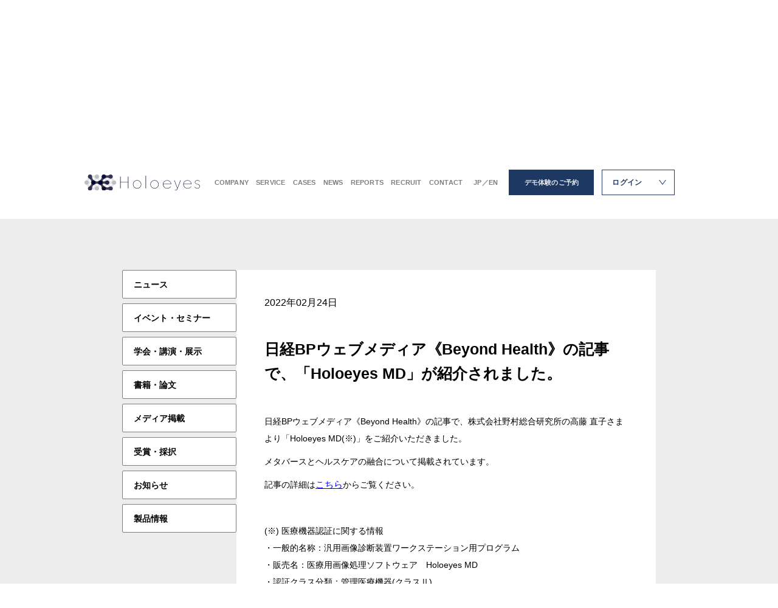

--- FILE ---
content_type: text/html; charset=UTF-8
request_url: https://holoeyes.jp/topics/nikkeiweb-beyondhealth/
body_size: 10023
content:
<!doctype html>
<html dir="ltr" lang="ja" prefix="og: https://ogp.me/ns#">
<head>
    <meta charset="utf-8">
    <meta http-equiv="X-UA-Compatible" content="IE=edge">
    <meta name="viewport" content="width=device-width,initial-scale=1,user-scalable=no">

    <!--[if lt IE 9]>
    <script src="http://css3-mediaqueries-js.googlecode.com/svn/trunk/css3-mediaqueries.js"></script>
    <script src="http://html5shiv.googlecode.com/svn/trunk/html5.js"></script>
    <![endif]-->

    <meta property="og:type" content="website">
    <meta name="twitter:url" property="og:url" content="https://holoeyes.jp/topics/nikkeiweb-beyondhealth/">
    <meta name="twitter:image" property="og:image" content="https://holoeyes.jp/wp-content/themes/holoeyes_2021/assets/img/ogp.png">
    <meta name="twitter:card" content="summary_large_image" />
    <meta name="twitter:site" content="@" />

    <link rel="preconnect" href="https://fonts.googleapis.com">
    <link rel="preconnect" href="https://fonts.gstatic.com" crossorigin>
    <link href="https://fonts.googleapis.com/css2?family=Open+Sans:wght@400;700&display=swap" rel="stylesheet">

    <script src="https://holoeyes.jp/wp-content/themes/holoeyes_2021/assets/js/lib/cssua.min.js"></script>
    
    <link rel="stylesheet" href="https://holoeyes.jp/wp-content/themes/holoeyes_2021/assets/css/style.css?20260123-1929" media="all">
    <link rel="apple-touch-icon" href="https://holoeyes.jp/wp-content/themes/holoeyes_2021/assets/img/apple-touch-icon.png">
    <link rel="shortcut icon" href="https://holoeyes.jp/wp-content/themes/holoeyes_2021/assets/img/favicon.ico">

    
		<!-- All in One SEO 4.9.3 - aioseo.com -->
	<meta name="description" content="日経BPウェブメディア《Beyond Health》の記事で、株式会社野村総合研究所の高藤 直子さまより「Ho" />
	<meta name="robots" content="max-image-preview:large" />
	<link rel="canonical" href="https://holoeyes.jp/topics/nikkeiweb-beyondhealth/" />
	<meta name="generator" content="All in One SEO (AIOSEO) 4.9.3" />

		<!-- Global site tag (gtag.js) - Google Analytics -->
<script async src="https://www.googletagmanager.com/gtag/js?id=UA-118265751-1"></script>
<script>
 window.dataLayer = window.dataLayer || [];
 function gtag(){dataLayer.push(arguments);}
 gtag('js', new Date());

 gtag('config', 'UA-118265751-1');
</script>
		<meta property="og:locale" content="ja_JP" />
		<meta property="og:site_name" content="Holoeyes株式会社 - 医用画像と医療知見を空間的に再現・共有し医療の最適化を実現する" />
		<meta property="og:type" content="article" />
		<meta property="og:title" content="日経BPウェブメディア《Beyond Health》の記事で、「Holoeyes MD」が紹介されました。 - Holoeyes株式会社" />
		<meta property="og:description" content="日経BPウェブメディア《Beyond Health》の記事で、株式会社野村総合研究所の高藤 直子さまより「Ho" />
		<meta property="og:url" content="https://holoeyes.jp/topics/nikkeiweb-beyondhealth/" />
		<meta property="article:published_time" content="2022-02-23T15:27:50+00:00" />
		<meta property="article:modified_time" content="2023-09-28T02:16:51+00:00" />
		<meta property="article:publisher" content="https://www.facebook.com/Holoeyes" />
		<meta name="twitter:card" content="summary" />
		<meta name="twitter:title" content="日経BPウェブメディア《Beyond Health》の記事で、「Holoeyes MD」が紹介されました。 - Holoeyes株式会社" />
		<meta name="twitter:description" content="日経BPウェブメディア《Beyond Health》の記事で、株式会社野村総合研究所の高藤 直子さまより「Ho" />
		<script type="application/ld+json" class="aioseo-schema">
			{"@context":"https:\/\/schema.org","@graph":[{"@type":"BreadcrumbList","@id":"https:\/\/holoeyes.jp\/topics\/nikkeiweb-beyondhealth\/#breadcrumblist","itemListElement":[{"@type":"ListItem","@id":"https:\/\/holoeyes.jp#listItem","position":1,"name":"\u30db\u30fc\u30e0","item":"https:\/\/holoeyes.jp","nextItem":{"@type":"ListItem","@id":"https:\/\/holoeyes.jp\/topics\/#listItem","name":"NEWS"}},{"@type":"ListItem","@id":"https:\/\/holoeyes.jp\/topics\/#listItem","position":2,"name":"NEWS","item":"https:\/\/holoeyes.jp\/topics\/","nextItem":{"@type":"ListItem","@id":"https:\/\/holoeyes.jp\/topics_category\/publication\/#listItem","name":"\u30e1\u30c7\u30a3\u30a2\u63b2\u8f09"},"previousItem":{"@type":"ListItem","@id":"https:\/\/holoeyes.jp#listItem","name":"\u30db\u30fc\u30e0"}},{"@type":"ListItem","@id":"https:\/\/holoeyes.jp\/topics_category\/publication\/#listItem","position":3,"name":"\u30e1\u30c7\u30a3\u30a2\u63b2\u8f09","item":"https:\/\/holoeyes.jp\/topics_category\/publication\/","nextItem":{"@type":"ListItem","@id":"https:\/\/holoeyes.jp\/topics\/nikkeiweb-beyondhealth\/#listItem","name":"\u65e5\u7d4cBP\u30a6\u30a7\u30d6\u30e1\u30c7\u30a3\u30a2\u300aBeyond Health\u300b\u306e\u8a18\u4e8b\u3067\u3001\u300cHoloeyes MD\u300d\u304c\u7d39\u4ecb\u3055\u308c\u307e\u3057\u305f\u3002"},"previousItem":{"@type":"ListItem","@id":"https:\/\/holoeyes.jp\/topics\/#listItem","name":"NEWS"}},{"@type":"ListItem","@id":"https:\/\/holoeyes.jp\/topics\/nikkeiweb-beyondhealth\/#listItem","position":4,"name":"\u65e5\u7d4cBP\u30a6\u30a7\u30d6\u30e1\u30c7\u30a3\u30a2\u300aBeyond Health\u300b\u306e\u8a18\u4e8b\u3067\u3001\u300cHoloeyes MD\u300d\u304c\u7d39\u4ecb\u3055\u308c\u307e\u3057\u305f\u3002","previousItem":{"@type":"ListItem","@id":"https:\/\/holoeyes.jp\/topics_category\/publication\/#listItem","name":"\u30e1\u30c7\u30a3\u30a2\u63b2\u8f09"}}]},{"@type":"Organization","@id":"https:\/\/holoeyes.jp\/#organization","name":"Holoeyes\u682a\u5f0f\u4f1a\u793e","description":"\u300c\u533b\u7528\u753b\u50cf\u3068\u533b\u7642\u77e5\u898b\u3092\u7a7a\u9593\u7684\u306b\u518d\u73fe\u30fb\u5171\u6709\u3057\u3001\u533b\u7642\u306e\u6700\u9069\u5316\u3092\u5b9f\u73fe\u3059\u308b\u300d\u3092\u30df\u30c3\u30b7\u30e7\u30f3\u306b\u63b2\u3052\u30012016\u5e74\u306b\u8a2d\u7acb\u3002\u533b\u7528\u753b\u50cf\u30923\u6b21\u5143\u8868\u793a\u3059\u308b\u533b\u7642\u7528\u753b\u50cf\u51e6\u7406\u30bd\u30d5\u30c8\u30a6\u30a7\u30a2\u300cHoloeyes MD\u300d\u3092\u8ef8\u306b\u3001\u81e8\u5e8a\u30fb\u30c8\u30ec\u30fc\u30cb\u30f3\u30b0\u30fb\u6559\u80b2\u5411\u3051\u306eVR\u30a2\u30d7\u30ea\u958b\u767a\u3084\u30c7\u30fc\u30bf\u63d0\u4f9b\u30b5\u30fc\u30d3\u30b9\u3092\u5c55\u958b\u3057\u3066\u3044\u307e\u3059\u30022024\u5e74\u672b\u3088\u308a\u3001XR\u30b3\u30f3\u30c6\u30f3\u30c4\u306e\u53d7\u8a17\u5236\u4f5c\u304b\u3089\u904b\u7528\u307e\u3067\u3092\u4e00\u6c17\u901a\u8cab\u3067\u30b5\u30dd\u30fc\u30c8\u3059\u308b\u6cd5\u4eba\u5411\u3051\u30bd\u30ea\u30e5\u30fc\u30b7\u30e7\u30f3\u300cHoloeyes Biz\u300d\u3092\u958b\u59cb\u3059\u308b\u307b\u304b\u3001\u6d77\u5916\u5c55\u958b\u306b\u3082\u6ce8\u529b\u3057\u3066\u304a\u308a\u3001\u56fd\u5185\u5916\u3067XR\u6280\u8853\u306e\u793e\u4f1a\u5b9f\u88c5\u3092\u63a8\u9032\u3057\u3066\u3044\u307e\u3059\u3002","url":"https:\/\/holoeyes.jp\/","foundingDate":"2016-10-21","logo":{"@type":"ImageObject","url":"https:\/\/holoeyes.jp\/wp-content\/uploads\/2026\/01\/Twitter-post-1.png","@id":"https:\/\/holoeyes.jp\/topics\/nikkeiweb-beyondhealth\/#organizationLogo","width":1200,"height":675},"image":{"@id":"https:\/\/holoeyes.jp\/topics\/nikkeiweb-beyondhealth\/#organizationLogo"},"sameAs":["https:\/\/www.facebook.com\/Holoeyes","https:\/\/www.youtube.com\/channel\/UCJVx09fZyckabh-nDLsQZKQ"]},{"@type":"WebPage","@id":"https:\/\/holoeyes.jp\/topics\/nikkeiweb-beyondhealth\/#webpage","url":"https:\/\/holoeyes.jp\/topics\/nikkeiweb-beyondhealth\/","name":"\u65e5\u7d4cBP\u30a6\u30a7\u30d6\u30e1\u30c7\u30a3\u30a2\u300aBeyond Health\u300b\u306e\u8a18\u4e8b\u3067\u3001\u300cHoloeyes MD\u300d\u304c\u7d39\u4ecb\u3055\u308c\u307e\u3057\u305f\u3002 - Holoeyes\u682a\u5f0f\u4f1a\u793e","description":"\u65e5\u7d4cBP\u30a6\u30a7\u30d6\u30e1\u30c7\u30a3\u30a2\u300aBeyond Health\u300b\u306e\u8a18\u4e8b\u3067\u3001\u682a\u5f0f\u4f1a\u793e\u91ce\u6751\u7dcf\u5408\u7814\u7a76\u6240\u306e\u9ad8\u85e4 \u76f4\u5b50\u3055\u307e\u3088\u308a\u300cHo","inLanguage":"ja","isPartOf":{"@id":"https:\/\/holoeyes.jp\/#website"},"breadcrumb":{"@id":"https:\/\/holoeyes.jp\/topics\/nikkeiweb-beyondhealth\/#breadcrumblist"},"datePublished":"2022-02-24T00:27:50+09:00","dateModified":"2023-09-28T11:16:51+09:00"},{"@type":"WebSite","@id":"https:\/\/holoeyes.jp\/#website","url":"https:\/\/holoeyes.jp\/","name":"Holoeyes\u682a\u5f0f\u4f1a\u793e","description":"\u533b\u7528\u753b\u50cf\u3068\u533b\u7642\u77e5\u898b\u3092\u7a7a\u9593\u7684\u306b\u518d\u73fe\u30fb\u5171\u6709\u3057\u533b\u7642\u306e\u6700\u9069\u5316\u3092\u5b9f\u73fe\u3059\u308b","inLanguage":"ja","publisher":{"@id":"https:\/\/holoeyes.jp\/#organization"}}]}
		</script>
		<!-- All in One SEO -->

<link rel='dns-prefetch' href='//www.googletagmanager.com' />
<meta name="generator" content="Site Kit by Google 1.170.0" /><link rel="icon" href="https://holoeyes.jp/wp-content/uploads/2026/01/cropped-case_bg-150x150.png" sizes="32x32" />
<link rel="icon" href="https://holoeyes.jp/wp-content/uploads/2026/01/cropped-case_bg-300x300.png" sizes="192x192" />
<link rel="apple-touch-icon" href="https://holoeyes.jp/wp-content/uploads/2026/01/cropped-case_bg-300x300.png" />
<meta name="msapplication-TileImage" content="https://holoeyes.jp/wp-content/uploads/2026/01/cropped-case_bg-300x300.png" />
		<style type="text/css" id="wp-custom-css">
			/* 記事コンテンツ内のWordPress画像をレスポンシブ化（カスタムサイズ考慮版） */
body.single-topics .article_detail_content img[class*="wp-image-"] {
    /* 最大幅は100%に制限するが、元のサイズがより小さい場合はそちらを優先 */
    max-width: 100% !important;
    height: auto !important;
    max-height: none !important;
}

/* 画像コンテナ */
body.single-topics .article_detail_content .wp-caption {
    max-width: 100% !important;
    overflow: hidden !important;
}

/* 画像を含むpタグ */
body.single-topics .article_detail_content p:has(img[class*="wp-image-"]) {
    max-width: 100% !important;
    overflow: hidden !important;
}
		</style>
		    <!-- Google Tag Manager -->
    <script>(function(w,d,s,l,i){w[l]=w[l]||[];w[l].push({'gtm.start':
    new Date().getTime(),event:'gtm.js'});var f=d.getElementsByTagName(s)[0],
    j=d.createElement(s),dl=l!='dataLayer'?'&l='+l:'';j.async=true;j.src=
    'https://www.googletagmanager.com/gtm.js?id='+i+dl;f.parentNode.insertBefore(j,f);
    })(window,document,'script','dataLayer','GTM-N94MVQ65');</script>
    <!-- End Google Tag Manager -->
    <!-- Facebook Pixel Code -->
    <script>
      !function(f,b,e,v,n,t,s)
      {if(f.fbq)return;n=f.fbq=function(){n.callMethod?
          n.callMethod.apply(n,arguments):n.queue.push(arguments)};
          if(!f._fbq)f._fbq=n;n.push=n;n.loaded=!0;n.version='2.0';
          n.queue=[];t=b.createElement(e);t.async=!0;
          t.src=v;s=b.getElementsByTagName(e)[0];
          s.parentNode.insertBefore(t,s)}(window, document,'script',
              'https://connect.facebook.net/en_US/fbevents.js');
          fbq('init', '902321950394766');
          fbq('track', 'PageView');
      </script>
      <noscript><img height="1" width="1" style="display:none"
          src="https://www.facebook.com/tr?id=902321950394766&ev=PageView&noscript=1"
          /></noscript>
    <!-- End Facebook Pixel Code -->
    <style id='global-styles-inline-css' type='text/css'>
:root{--wp--preset--aspect-ratio--square: 1;--wp--preset--aspect-ratio--4-3: 4/3;--wp--preset--aspect-ratio--3-4: 3/4;--wp--preset--aspect-ratio--3-2: 3/2;--wp--preset--aspect-ratio--2-3: 2/3;--wp--preset--aspect-ratio--16-9: 16/9;--wp--preset--aspect-ratio--9-16: 9/16;--wp--preset--color--black: #000000;--wp--preset--color--cyan-bluish-gray: #abb8c3;--wp--preset--color--white: #ffffff;--wp--preset--color--pale-pink: #f78da7;--wp--preset--color--vivid-red: #cf2e2e;--wp--preset--color--luminous-vivid-orange: #ff6900;--wp--preset--color--luminous-vivid-amber: #fcb900;--wp--preset--color--light-green-cyan: #7bdcb5;--wp--preset--color--vivid-green-cyan: #00d084;--wp--preset--color--pale-cyan-blue: #8ed1fc;--wp--preset--color--vivid-cyan-blue: #0693e3;--wp--preset--color--vivid-purple: #9b51e0;--wp--preset--gradient--vivid-cyan-blue-to-vivid-purple: linear-gradient(135deg,rgb(6,147,227) 0%,rgb(155,81,224) 100%);--wp--preset--gradient--light-green-cyan-to-vivid-green-cyan: linear-gradient(135deg,rgb(122,220,180) 0%,rgb(0,208,130) 100%);--wp--preset--gradient--luminous-vivid-amber-to-luminous-vivid-orange: linear-gradient(135deg,rgb(252,185,0) 0%,rgb(255,105,0) 100%);--wp--preset--gradient--luminous-vivid-orange-to-vivid-red: linear-gradient(135deg,rgb(255,105,0) 0%,rgb(207,46,46) 100%);--wp--preset--gradient--very-light-gray-to-cyan-bluish-gray: linear-gradient(135deg,rgb(238,238,238) 0%,rgb(169,184,195) 100%);--wp--preset--gradient--cool-to-warm-spectrum: linear-gradient(135deg,rgb(74,234,220) 0%,rgb(151,120,209) 20%,rgb(207,42,186) 40%,rgb(238,44,130) 60%,rgb(251,105,98) 80%,rgb(254,248,76) 100%);--wp--preset--gradient--blush-light-purple: linear-gradient(135deg,rgb(255,206,236) 0%,rgb(152,150,240) 100%);--wp--preset--gradient--blush-bordeaux: linear-gradient(135deg,rgb(254,205,165) 0%,rgb(254,45,45) 50%,rgb(107,0,62) 100%);--wp--preset--gradient--luminous-dusk: linear-gradient(135deg,rgb(255,203,112) 0%,rgb(199,81,192) 50%,rgb(65,88,208) 100%);--wp--preset--gradient--pale-ocean: linear-gradient(135deg,rgb(255,245,203) 0%,rgb(182,227,212) 50%,rgb(51,167,181) 100%);--wp--preset--gradient--electric-grass: linear-gradient(135deg,rgb(202,248,128) 0%,rgb(113,206,126) 100%);--wp--preset--gradient--midnight: linear-gradient(135deg,rgb(2,3,129) 0%,rgb(40,116,252) 100%);--wp--preset--font-size--small: 13px;--wp--preset--font-size--medium: 20px;--wp--preset--font-size--large: 36px;--wp--preset--font-size--x-large: 42px;--wp--preset--spacing--20: 0.44rem;--wp--preset--spacing--30: 0.67rem;--wp--preset--spacing--40: 1rem;--wp--preset--spacing--50: 1.5rem;--wp--preset--spacing--60: 2.25rem;--wp--preset--spacing--70: 3.38rem;--wp--preset--spacing--80: 5.06rem;--wp--preset--shadow--natural: 6px 6px 9px rgba(0, 0, 0, 0.2);--wp--preset--shadow--deep: 12px 12px 50px rgba(0, 0, 0, 0.4);--wp--preset--shadow--sharp: 6px 6px 0px rgba(0, 0, 0, 0.2);--wp--preset--shadow--outlined: 6px 6px 0px -3px rgb(255, 255, 255), 6px 6px rgb(0, 0, 0);--wp--preset--shadow--crisp: 6px 6px 0px rgb(0, 0, 0);}:where(.is-layout-flex){gap: 0.5em;}:where(.is-layout-grid){gap: 0.5em;}body .is-layout-flex{display: flex;}.is-layout-flex{flex-wrap: wrap;align-items: center;}.is-layout-flex > :is(*, div){margin: 0;}body .is-layout-grid{display: grid;}.is-layout-grid > :is(*, div){margin: 0;}:where(.wp-block-columns.is-layout-flex){gap: 2em;}:where(.wp-block-columns.is-layout-grid){gap: 2em;}:where(.wp-block-post-template.is-layout-flex){gap: 1.25em;}:where(.wp-block-post-template.is-layout-grid){gap: 1.25em;}.has-black-color{color: var(--wp--preset--color--black) !important;}.has-cyan-bluish-gray-color{color: var(--wp--preset--color--cyan-bluish-gray) !important;}.has-white-color{color: var(--wp--preset--color--white) !important;}.has-pale-pink-color{color: var(--wp--preset--color--pale-pink) !important;}.has-vivid-red-color{color: var(--wp--preset--color--vivid-red) !important;}.has-luminous-vivid-orange-color{color: var(--wp--preset--color--luminous-vivid-orange) !important;}.has-luminous-vivid-amber-color{color: var(--wp--preset--color--luminous-vivid-amber) !important;}.has-light-green-cyan-color{color: var(--wp--preset--color--light-green-cyan) !important;}.has-vivid-green-cyan-color{color: var(--wp--preset--color--vivid-green-cyan) !important;}.has-pale-cyan-blue-color{color: var(--wp--preset--color--pale-cyan-blue) !important;}.has-vivid-cyan-blue-color{color: var(--wp--preset--color--vivid-cyan-blue) !important;}.has-vivid-purple-color{color: var(--wp--preset--color--vivid-purple) !important;}.has-black-background-color{background-color: var(--wp--preset--color--black) !important;}.has-cyan-bluish-gray-background-color{background-color: var(--wp--preset--color--cyan-bluish-gray) !important;}.has-white-background-color{background-color: var(--wp--preset--color--white) !important;}.has-pale-pink-background-color{background-color: var(--wp--preset--color--pale-pink) !important;}.has-vivid-red-background-color{background-color: var(--wp--preset--color--vivid-red) !important;}.has-luminous-vivid-orange-background-color{background-color: var(--wp--preset--color--luminous-vivid-orange) !important;}.has-luminous-vivid-amber-background-color{background-color: var(--wp--preset--color--luminous-vivid-amber) !important;}.has-light-green-cyan-background-color{background-color: var(--wp--preset--color--light-green-cyan) !important;}.has-vivid-green-cyan-background-color{background-color: var(--wp--preset--color--vivid-green-cyan) !important;}.has-pale-cyan-blue-background-color{background-color: var(--wp--preset--color--pale-cyan-blue) !important;}.has-vivid-cyan-blue-background-color{background-color: var(--wp--preset--color--vivid-cyan-blue) !important;}.has-vivid-purple-background-color{background-color: var(--wp--preset--color--vivid-purple) !important;}.has-black-border-color{border-color: var(--wp--preset--color--black) !important;}.has-cyan-bluish-gray-border-color{border-color: var(--wp--preset--color--cyan-bluish-gray) !important;}.has-white-border-color{border-color: var(--wp--preset--color--white) !important;}.has-pale-pink-border-color{border-color: var(--wp--preset--color--pale-pink) !important;}.has-vivid-red-border-color{border-color: var(--wp--preset--color--vivid-red) !important;}.has-luminous-vivid-orange-border-color{border-color: var(--wp--preset--color--luminous-vivid-orange) !important;}.has-luminous-vivid-amber-border-color{border-color: var(--wp--preset--color--luminous-vivid-amber) !important;}.has-light-green-cyan-border-color{border-color: var(--wp--preset--color--light-green-cyan) !important;}.has-vivid-green-cyan-border-color{border-color: var(--wp--preset--color--vivid-green-cyan) !important;}.has-pale-cyan-blue-border-color{border-color: var(--wp--preset--color--pale-cyan-blue) !important;}.has-vivid-cyan-blue-border-color{border-color: var(--wp--preset--color--vivid-cyan-blue) !important;}.has-vivid-purple-border-color{border-color: var(--wp--preset--color--vivid-purple) !important;}.has-vivid-cyan-blue-to-vivid-purple-gradient-background{background: var(--wp--preset--gradient--vivid-cyan-blue-to-vivid-purple) !important;}.has-light-green-cyan-to-vivid-green-cyan-gradient-background{background: var(--wp--preset--gradient--light-green-cyan-to-vivid-green-cyan) !important;}.has-luminous-vivid-amber-to-luminous-vivid-orange-gradient-background{background: var(--wp--preset--gradient--luminous-vivid-amber-to-luminous-vivid-orange) !important;}.has-luminous-vivid-orange-to-vivid-red-gradient-background{background: var(--wp--preset--gradient--luminous-vivid-orange-to-vivid-red) !important;}.has-very-light-gray-to-cyan-bluish-gray-gradient-background{background: var(--wp--preset--gradient--very-light-gray-to-cyan-bluish-gray) !important;}.has-cool-to-warm-spectrum-gradient-background{background: var(--wp--preset--gradient--cool-to-warm-spectrum) !important;}.has-blush-light-purple-gradient-background{background: var(--wp--preset--gradient--blush-light-purple) !important;}.has-blush-bordeaux-gradient-background{background: var(--wp--preset--gradient--blush-bordeaux) !important;}.has-luminous-dusk-gradient-background{background: var(--wp--preset--gradient--luminous-dusk) !important;}.has-pale-ocean-gradient-background{background: var(--wp--preset--gradient--pale-ocean) !important;}.has-electric-grass-gradient-background{background: var(--wp--preset--gradient--electric-grass) !important;}.has-midnight-gradient-background{background: var(--wp--preset--gradient--midnight) !important;}.has-small-font-size{font-size: var(--wp--preset--font-size--small) !important;}.has-medium-font-size{font-size: var(--wp--preset--font-size--medium) !important;}.has-large-font-size{font-size: var(--wp--preset--font-size--large) !important;}.has-x-large-font-size{font-size: var(--wp--preset--font-size--x-large) !important;}
/*# sourceURL=global-styles-inline-css */
</style>
<style id='wp-img-auto-sizes-contain-inline-css' type='text/css'>
img:is([sizes=auto i],[sizes^="auto," i]){contain-intrinsic-size:3000px 1500px}
/*# sourceURL=wp-img-auto-sizes-contain-inline-css */
</style>
<style id='wp-block-library-inline-css' type='text/css'>
:root{--wp-block-synced-color:#7a00df;--wp-block-synced-color--rgb:122,0,223;--wp-bound-block-color:var(--wp-block-synced-color);--wp-editor-canvas-background:#ddd;--wp-admin-theme-color:#007cba;--wp-admin-theme-color--rgb:0,124,186;--wp-admin-theme-color-darker-10:#006ba1;--wp-admin-theme-color-darker-10--rgb:0,107,160.5;--wp-admin-theme-color-darker-20:#005a87;--wp-admin-theme-color-darker-20--rgb:0,90,135;--wp-admin-border-width-focus:2px}@media (min-resolution:192dpi){:root{--wp-admin-border-width-focus:1.5px}}.wp-element-button{cursor:pointer}:root .has-very-light-gray-background-color{background-color:#eee}:root .has-very-dark-gray-background-color{background-color:#313131}:root .has-very-light-gray-color{color:#eee}:root .has-very-dark-gray-color{color:#313131}:root .has-vivid-green-cyan-to-vivid-cyan-blue-gradient-background{background:linear-gradient(135deg,#00d084,#0693e3)}:root .has-purple-crush-gradient-background{background:linear-gradient(135deg,#34e2e4,#4721fb 50%,#ab1dfe)}:root .has-hazy-dawn-gradient-background{background:linear-gradient(135deg,#faaca8,#dad0ec)}:root .has-subdued-olive-gradient-background{background:linear-gradient(135deg,#fafae1,#67a671)}:root .has-atomic-cream-gradient-background{background:linear-gradient(135deg,#fdd79a,#004a59)}:root .has-nightshade-gradient-background{background:linear-gradient(135deg,#330968,#31cdcf)}:root .has-midnight-gradient-background{background:linear-gradient(135deg,#020381,#2874fc)}:root{--wp--preset--font-size--normal:16px;--wp--preset--font-size--huge:42px}.has-regular-font-size{font-size:1em}.has-larger-font-size{font-size:2.625em}.has-normal-font-size{font-size:var(--wp--preset--font-size--normal)}.has-huge-font-size{font-size:var(--wp--preset--font-size--huge)}.has-text-align-center{text-align:center}.has-text-align-left{text-align:left}.has-text-align-right{text-align:right}.has-fit-text{white-space:nowrap!important}#end-resizable-editor-section{display:none}.aligncenter{clear:both}.items-justified-left{justify-content:flex-start}.items-justified-center{justify-content:center}.items-justified-right{justify-content:flex-end}.items-justified-space-between{justify-content:space-between}.screen-reader-text{border:0;clip-path:inset(50%);height:1px;margin:-1px;overflow:hidden;padding:0;position:absolute;width:1px;word-wrap:normal!important}.screen-reader-text:focus{background-color:#ddd;clip-path:none;color:#444;display:block;font-size:1em;height:auto;left:5px;line-height:normal;padding:15px 23px 14px;text-decoration:none;top:5px;width:auto;z-index:100000}html :where(.has-border-color){border-style:solid}html :where([style*=border-top-color]){border-top-style:solid}html :where([style*=border-right-color]){border-right-style:solid}html :where([style*=border-bottom-color]){border-bottom-style:solid}html :where([style*=border-left-color]){border-left-style:solid}html :where([style*=border-width]){border-style:solid}html :where([style*=border-top-width]){border-top-style:solid}html :where([style*=border-right-width]){border-right-style:solid}html :where([style*=border-bottom-width]){border-bottom-style:solid}html :where([style*=border-left-width]){border-left-style:solid}html :where(img[class*=wp-image-]){height:auto;max-width:100%}:where(figure){margin:0 0 1em}html :where(.is-position-sticky){--wp-admin--admin-bar--position-offset:var(--wp-admin--admin-bar--height,0px)}@media screen and (max-width:600px){html :where(.is-position-sticky){--wp-admin--admin-bar--position-offset:0px}}
/*# sourceURL=/wp-includes/css/dist/block-library/common.min.css */
</style>
<style id='classic-theme-styles-inline-css' type='text/css'>
/*! This file is auto-generated */
.wp-block-button__link{color:#fff;background-color:#32373c;border-radius:9999px;box-shadow:none;text-decoration:none;padding:calc(.667em + 2px) calc(1.333em + 2px);font-size:1.125em}.wp-block-file__button{background:#32373c;color:#fff;text-decoration:none}
/*# sourceURL=/wp-includes/css/classic-themes.min.css */
</style>
</head>

<body class="wp-singular topics-template-default single single-topics postid-2601 wp-theme-holoeyes_2021">
    <!-- Google Tag Manager (noscript) -->
    <noscript><iframe src="https://www.googletagmanager.com/ns.html?id=GTM-N94MVQ65"
    height="0" width="0" style="display:none;visibility:hidden"></iframe></noscript>
    <!-- End Google Tag Manager (noscript) -->
    <header class="header">
        <div class="header_content">
            <div class="header_logo">
                <a href="https://holoeyes.jp">
                    <img src="https://holoeyes.jp/wp-content/themes/holoeyes_2021/assets/img/header_logo.svg" width="190" height="26.5" alt="">
                </a>
            </div>
                            <div class="header_link">
                    <div class="header_nav">
                        <a class="header_nav--item" href="https://holoeyes.jp/company">COMPANY</a>
                        <a class="header_nav--item" href="https://holoeyes.jp/service">SERVICE</a>
                        <a class="header_nav--item" href="https://holoeyes.jp/voices">CASES</a>
                        <a class="header_nav--item" href="https://holoeyes.jp/topics">NEWS</a>
                        <a class="header_nav--item" href="https://holoeyes.jp/reports">REPORTS</a>
                        <a class="header_nav--item" href="https://holoeyes.jp/recruit">RECRUIT</a>
                        <a class="header_nav--item" href="https://forms.gle/ybntyoG3bi1HRhbk6" target="_blank">CONTACT</a>
                        <a class="header_nav--item header_nav--item--jpen" href="https://holoeyes.jp/en">JP／EN</a>
                    </div>
                    <div class="header_demo">
                        <a href="https://forms.gle/CYX4uAPuA4xmhEqN9" target="_blank">
                            デモ体験のご予約
                        </a>
                    </div>
                    <div class="header_login">
                        <div class="header_login_button">
                            <p>
                                ログイン
                            </p>
                        </div>
                        <div class="header_login_nav">
                            <a href="https://md.holoeyes.jp/" class="header_login_nav--item" target="_blank">
                                Holoeyes MD
                            </a>
                            <a href="https://edu.holoeyes.jp/users/sign_in" class="header_login_nav--item" target="_blank">
                                Holoeyes Edu
                            </a>
                            <a href="https://holoeyes.jp/partner" class="header_login_nav--item">
                                Partner Site
                            </a>
                        </div>
                    </div>
                </div>
                        <div class="header_button">
                <span></span>
                <span></span>
            </div>
        </div>
    </header>
    <nav class="header_menu sp">
        <div class="header_menu_close">
            <img src="https://holoeyes.jp/wp-content/themes/holoeyes_2021/assets/img/header_menu_close@2x.png" width="22.5" height="22.5" alt="">
        </div>  
        <div class="header_menu_content">
            <a href="https://holoeyes.jp" class="header_menu_logo">
                <img src="https://holoeyes.jp/wp-content/themes/holoeyes_2021/assets/img/header_logo.svg" width="257" height="36" alt="">
            </a>
            <div class="header_menu_group">
                <p class="header_menu_group_title">
                    ログイン
                </p>
                <div class="header_menu_group_content">
                    <a href="https://md.holoeyes.jp/" class="header_menu_group--item" target="_blank">
                        Holoeyes MD
                    </a>
                    <a href="https://edu.holoeyes.jp/users/sign_in" class="header_menu_group--item" target="_blank">
                        Holoeyes Edu
                    </a>
                    <a href="https://holoeyes.jp/partner" class="header_menu_group--item">
                        Partner Site
                    </a>
                </div>
            </div>
            <div class="header_menu_group">
                <p class="header_menu_group_title">
                    会社概要
                </p>
                <div class="header_menu_group_content">
                    <a href="https://holoeyes.jp/company" class="header_menu_group--item">
                        企業理念
                    </a>
                    <a href="https://holoeyes.jp/company/members" class="header_menu_group--item">
                        メンバー紹介
                    </a>
                    <a href="https://holoeyes.jp/company/partners" class="header_menu_group--item">
                        販売代理店紹介
                    </a>
                    <a href="https://holoeyes.jp/company/overview" class="header_menu_group--item">
                        会社概要
                    </a>
                </div>
            </div>
            <div class="header_menu_group">
                <p class="header_menu_group_title">
                    サービス
                </p>
                <div class="header_menu_group_content">
                    <a href="https://holoeyes.jp/service/" class="header_menu_group--item">
                        製品一覧
                    </a>
                    <a href="https://holoeyes.jp/service/md" class="header_menu_group--item">
                        Holoeyes MD
                    </a>
                    <a href="https://holoeyes.jp/service/vs" class="header_menu_group--item">
                        Holoeyes VS
                    </a>
                    <a href="https://holoeyes.jp/service/edu" class="header_menu_group--item">
                        Holoeyes Edu
                    </a>
                    <a href="https://holoeyes.jp/service/biz" class="header_menu_group--item">
                        Holoeyes Biz
                    </a>
                </div>
            </div>
            <a class="header_menu--item" href="https://holoeyes.jp/voices">CASES</a>
            <a class="header_menu--item" href="https://holoeyes.jp/topics">NEWS</a>
            <a class="header_menu--item" href="https://holoeyes.jp/recruit">RECRUIT</a>
            <a class="header_menu--item" href="https://forms.gle/ybntyoG3bi1HRhbk6" target="_blank">CONTACT</a>
            <a class="header_menu--item" href="https://forms.gle/CYX4uAPuA4xmhEqN9" target="_blank">
                デモ体験のご予約
            </a>
                            <a class="header_menu--item" href="https://holoeyes.jp/en">English</a>
                    </div> 
    </nav>
<main class="lower news">
  <div class="news_visual">
    <div class="news_visual_bg">
      <div class="news_visual_bg--item"></div>
      <div class="news_visual_bg--item"></div>
    </div>
    <div class="news_visual_title">
      <h3>
        NEWS
      </h3>
      <h2>
        最新ニュース
      </h2>
    </div>
  </div>
  <section class="news_content">
    <div class="article_cat">
      <a href="https://holoeyes.jp/topics_category/top-news/" class="article_cat--item">ニュース</a><a href="https://holoeyes.jp/topics_category/event-seminar/" class="article_cat--item">イベント・セミナー</a><a href="https://holoeyes.jp/topics_category/conference-lecture/" class="article_cat--item">学会・講演・展示</a><a href="https://holoeyes.jp/topics_category/books-treatises/" class="article_cat--item">書籍・論文</a><a href="https://holoeyes.jp/topics_category/publication/" class="article_cat--item">メディア掲載</a><a href="https://holoeyes.jp/topics_category/award/" class="article_cat--item">受賞・採択</a><a href="https://holoeyes.jp/topics_category/notice/" class="article_cat--item">お知らせ</a><a href="https://holoeyes.jp/topics_category/service/" class="article_cat--item">製品情報</a>    </div>
    <div class="article_detail">
      <p class="article_detail_date">
        2022年02月24日      </p>
      <div class="article_detail_tag">
              </div>
      <h3 class="article_detail_title">
        日経BPウェブメディア《Beyond Health》の記事で、「Holoeyes MD」が紹介されました。      </h3>
      <div class="article_detail_content">
        <p>日経BPウェブメディア《Beyond Health》の記事で、株式会社野村総合研究所の高藤 直子さまより「Holoeyes MD(※)」をご紹介いただきました。</p>
<p>メタバースとヘルスケアの融合について掲載されています。</p>
<p>記事の詳細は<a href="https://project.nikkeibp.co.jp/behealth/atcl/column/00023/020900005/?fbclid=IwAR1JjHbQAnqDkeMxD1EtsfJbyhgLiaJbTH6HWpggmj4gGVB9nzdx_DnDeOQ" target="_blank" rel="noopener">こちら</a>からご覧ください。</p>
<p>&nbsp;</p>
<p>(※) 医療機器認証に関する情報<br />
・一般的名称：汎用画像診断装置ワークステーション用プログラム<br />
・販売名：医療用画像処理ソフトウェア　Holoeyes MD<br />
・認証クラス分類：管理医療機器(クラスⅡ)<br />
・認証番号：302ADBZX00011000<br />
・認証日：令和2年2月28日</p>
      </div>
    </div>
  </section>
  <section class="article_back">
    <a href="https://holoeyes.jp/topics" class="article_back_link">
      ニュース一覧に戻る
    </a>
    <a href="https://holoeyes.jp/topics" class="article_back_link article_back_link--historyBack">
      一つ前の画面に戻る
    </a>
  </section>
</main>
<footer class="footer">
	<div class="footer_content">
		<div class="footer_text">
			<a href="https://holoeyes.jp" class="footer_text_logo">
				<img src="https://holoeyes.jp/wp-content/themes/holoeyes_2021/assets/img/footer_logo.svg" width="190" height="26.5" alt="">
			</a>
			<p class="footer_text_copyright pc">
				&copy; Holoeyes, Inc. All rights reserved.<br><br>
				<a href="https://holoeyes.jp/wp-content/uploads/Holoeyes_fundamental_information_security_policy.pdf">Our Fundamental Information Security Policy</a><br><br>
				<a href="https://holoeyes.jp/manual/privacy-policy/">Privacy Policy</a>
			</p>
			      		</div>
		<div class="footer_sns">
			<a href="https://www.youtube.com/channel/UCJVx09fZyckabh-nDLsQZKQ" class="footer_sns--item" target="_blank">
				<img src="https://holoeyes.jp/wp-content/themes/holoeyes_2021/assets/img/footer_logo--yt@2x.png" width="111" height="25" alt="">
			</a>
			<a href="https://holoeyes.peatix.com/" class="footer_sns--item" target="_blank">
				<img src="https://holoeyes.jp/wp-content/themes/holoeyes_2021/assets/img/footer_logo--peatix@2x.png" width="121" height="28" alt="">
			</a>
		</div>
						<p class="footer_text_copyright sp">
			&copy; Holoeyes, Inc. All rights reserved.<br><br>
			<a href="https://holoeyes.jp/wp-content/uploads/Holoeyes_fundamental_information_security_policy.pdf">Our Fundamental Information Security Policy</a><br><br>
			<a href="https://holoeyes.jp/manual/privacy-policy/">Privacy Policy</a>
		</p>
	</div>
</footer>

<script type="speculationrules">
{"prefetch":[{"source":"document","where":{"and":[{"href_matches":"/*"},{"not":{"href_matches":["/wp-*.php","/wp-admin/*","/wp-content/uploads/*","/wp-content/*","/wp-content/plugins/*","/wp-content/themes/holoeyes_2021/*","/*\\?(.+)"]}},{"not":{"selector_matches":"a[rel~=\"nofollow\"]"}},{"not":{"selector_matches":".no-prefetch, .no-prefetch a"}}]},"eagerness":"conservative"}]}
</script>
<script type="text/javascript" src="https://holoeyes.jp/wp-includes/js/jquery/jquery.min.js?ver=3.7.1" id="jquery-core-js"></script>
<script type="text/javascript" src="https://holoeyes.jp/wp-includes/js/jquery/jquery-migrate.min.js?ver=3.4.1" id="jquery-migrate-js"></script>
<script type="text/javascript" src="https://holoeyes.jp/wp-content/themes/holoeyes_2021/assets/js/lib/jquery.lazyload.min.js?ver=6.9" id="lazyload-js"></script>
<script type="text/javascript" src="https://holoeyes.jp/wp-content/themes/holoeyes_2021/assets/js/lib/jquery.easings.min.js?ver=6.9" id="easing-js"></script>
<script type="text/javascript" src="https://holoeyes.jp/wp-content/themes/holoeyes_2021/assets/js/lib/jquery.cookie.js?ver=6.9" id="cookie-js"></script>
<script type="text/javascript" src="https://holoeyes.jp/wp-content/themes/holoeyes_2021/assets/js/min/main.min.js?20260123-1929&amp;ver=6.9" id="main-js"></script>

<!-- Site Kit によって追加された Google タグ（gtag.js）スニペット -->
<!-- Google アナリティクス スニペット (Site Kit が追加) -->
<script type="text/javascript" src="https://www.googletagmanager.com/gtag/js?id=GT-552FV9C" id="google_gtagjs-js" async></script>
<script type="text/javascript" id="google_gtagjs-js-after">
/* <![CDATA[ */
window.dataLayer = window.dataLayer || [];function gtag(){dataLayer.push(arguments);}
gtag("set","linker",{"domains":["holoeyes.jp"]});
gtag("js", new Date());
gtag("set", "developer_id.dZTNiMT", true);
gtag("config", "GT-552FV9C", {"googlesitekit_post_type":"topics"});
 window._googlesitekit = window._googlesitekit || {}; window._googlesitekit.throttledEvents = []; window._googlesitekit.gtagEvent = (name, data) => { var key = JSON.stringify( { name, data } ); if ( !! window._googlesitekit.throttledEvents[ key ] ) { return; } window._googlesitekit.throttledEvents[ key ] = true; setTimeout( () => { delete window._googlesitekit.throttledEvents[ key ]; }, 5 ); gtag( "event", name, { ...data, event_source: "site-kit" } ); }; 
//# sourceURL=google_gtagjs-js-after
/* ]]> */
</script>


</body>
</html>


--- FILE ---
content_type: text/css
request_url: https://holoeyes.jp/wp-content/themes/holoeyes_2021/assets/css/style.css?20260123-1929
body_size: 31607
content:
@charset "UTF-8";

/*
 * Temporally added by Ryosuke Goto on 2023/09/12 for security policy
 */

.footer_content .footer_text_copyright a {
	color: white;
}

/*
html5doctor.com Reset Stylesheet
v1.6.1
Last Updated: 2010-09-17
Author: Richard Clark - http://richclarkdesign.com
Twitter: @rich_clark
*/
html, body, div, span, object, iframe,
h1, h2, h3, h4, h5, h6, p, blockquote, pre,
abbr, address, cite, code,
del, dfn, em, img, ins, kbd, q, samp,
small, strong, sub, sup, var,
b, i,
dl, dt, dd, ol, ul, li,
fieldset, form, label, legend,
table, caption, tbody, tfoot, thead, tr, th, td,
article, aside, canvas, details, figcaption, figure,
footer, header, hgroup, menu, nav, section, summary,
time, mark, audio, video {
  margin: 0;
  padding: 0;
  border: 0;
  outline: 0;
  font-size: 100%;
  vertical-align: baseline;
  background: transparent;
  font-weight: normal; }

body {
  line-height: 1; }

article, aside, details, figcaption, figure,
footer, header, hgroup, menu, nav, section {
  display: block; }

ul, li {
  list-style: none; }

blockquote, q {
  quotes: none; }

blockquote:before, blockquote:after,
q:before, q:after {
  content: '';
  content: none; }

a {
  margin: 0;
  padding: 0;
  font-size: 100%;
  vertical-align: baseline;
  background: transparent;
  text-decoration: none;
  color: #000000; }

/* change colours to suit your needs */
ins {
  background-color: #ff9;
  color: #000;
  text-decoration: none; }

/* change colours to suit your needs */
mark {
  background-color: #ff9;
  color: #000;
  font-style: italic;
  font-weight: bold; }

del {
  text-decoration: line-through; }

abbr[title], dfn[title] {
  border-bottom: 1px dotted;
  cursor: help; }

table {
  border-collapse: collapse;
  border-spacing: 0; }

/* change border colour to suit your needs */
hr {
  display: block;
  height: 1px;
  border: 0;
  border-top: 1px solid #cccccc;
  margin: 1em 0;
  padding: 0; }

input, select {
  vertical-align: middle; }

input {
  padding: 0;
  border: none;
  border-radius: 0;
  outline: none;
  background: none; }

select, textarea {
  -webkit-appearance: none;
  -moz-appearance: none;
  appearance: none;
  border: none;
  outline: none;
  background: transparent; }

article,
aside,
details,
figcaption,
figure,
footer,
header,
hgroup,
main,
menu,
nav,
section,
summary {
  display: block; }

img {
  vertical-align: bottom; }

/* ////////////////////////////////////////
$color
//////////////////////////////////////// */
/* ////////////////////////////////////////
$breakpoint
//////////////////////////////////////// */
/*

HTMLタグのデフォルト定義

*/
* {
  box-sizing: border-box; }

body {
  font-family: "ヒラギノ角ゴ ProN", "Hiragino Kaku Gothic Pro", "游ゴシック体", "Yu Gothic", YuGothic, "メイリオ", Meiryo, "Helvetica Neue", Helvetica, Arial, "ＭＳ Ｐゴシック", "MS PGothic", sans-serif;
  margin: 0;
  padding: 0;
  color: #000; }

body.page-en {
  font-family: "Open Sans", "ヒラギノ角ゴ ProN", "Hiragino Kaku Gothic Pro", "游ゴシック体", "Yu Gothic", YuGothic, "メイリオ", Meiryo, "Helvetica Neue", Helvetica, Arial, "ＭＳ Ｐゴシック", "MS PGothic", sans-serif; }

/*============================================================================================================
-----Cleaner--------------------------------------------------------------------------------------------------
============================================================================================================*/
.clear {
  clear: both; }

.visible {
  visibility: visible; }

.hidden {
  visibility: hidden; }

.dblock {
  display: block; }

.dnone {
  display: none; }

.dflex {
  display: -webkit-box;
  display: -webkit-flex;
  display: -ms-flexbox;
  display: flex;
  -webkit-box-orient: horizontal;
  -webkit-box-direction: normal;
  -webkit-flex-direction: row;
      -ms-flex-direction: row;
          flex-direction: row;
  -webkit-box-align: center;
  -webkit-align-items: center;
      -ms-flex-align: center;
          align-items: center;
  -webkit-box-pack: justify;
  -webkit-justify-content: space-between;
      -ms-flex-pack: justify;
          justify-content: space-between; }

.pc {
  display: block; }
  @media screen and (max-width: 1080px) {
    .pc {
      display: none; } }

.sp {
  display: none; }
  @media screen and (max-width: 1080px) {
    .sp {
      display: block; } }

/*============================================================================================================
-----Cleaner--------------------------------------------------------------------------------------------------
============================================================================================================*/
body, html {
  height: 100%; }

.header {
  width: 100%;
  height: 120px;
  position: fixed;
  top: 0;
  left: 0;
  background-color: #fff;
  z-index: 99;
  -webkit-transition: 0.4s;
  transition: 0.4s; }
  @media screen and (max-width: 1080px) {
    .header {
      height: 63px; } }
  @media screen and (min-width: 1081px) {
    .header.passive {
      -webkit-transform: translateY(-100%);
          -ms-transform: translateY(-100%);
              transform: translateY(-100%); } }
  .header_content {
    max-width: 1075px;
    height: 100%;
    padding-left: 35px;
    padding-right: 40px;
    display: -webkit-box;
    display: -webkit-flex;
    display: -ms-flexbox;
    display: flex;
    -webkit-box-align: center;
    -webkit-align-items: center;
        -ms-flex-align: center;
            align-items: center;
    margin: 0 auto; }
    @media screen and (min-width: 1081px) {
      .header_content {
        -webkit-transform: translateX(1px);
            -ms-transform: translateX(1px);
                transform: translateX(1px); } }
    @media screen and (max-width: 1080px) {
      .header_content {
        max-width: 100%;
        padding: 0 25px;
        -webkit-box-pack: justify;
        -webkit-justify-content: space-between;
            -ms-flex-pack: justify;
                justify-content: space-between; } }
    .header_content .header_logo {
      margin-right: 24px; }
      @media screen and (max-width: 1080px) {
        .header_content .header_logo {
          margin-right: 0; } }
      .header_content .header_logo a {
        -webkit-transition: 0.4s ease;
        transition: 0.4s ease; }
        @media screen and (min-width: 1081px) {
          .header_content .header_logo a:hover {
            -webkit-filter: drop-shadow(2px 2px 10px rgba(28, 56, 99, 0.5));
                    filter: drop-shadow(2px 2px 10px rgba(28, 56, 99, 0.5)); } }
    .header_content .header_link {
      -webkit-box-flex: 1;
      -webkit-flex: 1;
          -ms-flex: 1;
              flex: 1;
      width: 100%;
      display: -webkit-box;
      display: -webkit-flex;
      display: -ms-flexbox;
      display: flex; }
      @media screen and (max-width: 1080px) {
        .header_content .header_link {
          display: none; } }
      .header_content .header_link .header_nav {
        display: -webkit-box;
        display: -webkit-flex;
        display: -ms-flexbox;
        display: flex;
        -webkit-box-align: center;
        -webkit-align-items: center;
            -ms-flex-align: center;
                align-items: center; }
        .header_content .header_link .header_nav--item {
          font-size: 11px;
          font-weight: bold;
          color: rgba(0, 0, 0, 0.5);
          letter-spacing: 0.02em;
          white-space: nowrap;
          -webkit-transition: 0.4s;
          transition: 0.4s; }
          .header_content .header_link .header_nav--item:not(:first-child) {
            margin-left: 12px; }
          .header_content .header_link .header_nav--item:last-child {
            margin-left: 18px; }
          @media screen and (min-width: 1081px) {
            .header_content .header_link .header_nav--item:hover {
              color: #1C3863;
              text-decoration: underline; } }
      .header_content .header_link .header_demo {
        width: 140px;
        height: 42px;
        display: -webkit-box;
        display: -webkit-flex;
        display: -ms-flexbox;
        display: flex;
        -webkit-box-align: center;
        -webkit-align-items: center;
            -ms-flex-align: center;
                align-items: center;
        -webkit-box-pack: center;
        -webkit-justify-content: center;
            -ms-flex-pack: center;
                justify-content: center;
        margin-left: 18px; }
        .header_content .header_link .header_demo a {
          display: -webkit-box;
          display: -webkit-flex;
          display: -ms-flexbox;
          display: flex;
          -webkit-box-pack: center;
          -webkit-justify-content: center;
              -ms-flex-pack: center;
                  justify-content: center;
          -webkit-box-align: center;
          -webkit-align-items: center;
              -ms-flex-align: center;
                  align-items: center;
          width: 100%;
          height: 100%;
          background-color: #1C3863;
          border: 1px solid #223863;
          font-size: 11px;
          font-weight: bold;
          color: #EDEDED;
          letter-spacing: 0.018em;
          -webkit-transition: 0.4s;
          transition: 0.4s; }
          @media screen and (min-width: 1081px) {
            .header_content .header_link .header_demo a:hover {
              background-color: #fff;
              color: #1C3863; } }
      .header_content .header_link .header_login {
        width: 120px;
        margin-left: 13px;
        position: relative; }
        .header_content .header_link .header_login_button {
          width: 100%;
          height: 42px;
          border: 1px solid #223863;
          display: -webkit-box;
          display: -webkit-flex;
          display: -ms-flexbox;
          display: flex;
          -webkit-box-align: center;
          -webkit-align-items: center;
              -ms-flex-align: center;
                  align-items: center;
          position: relative;
          padding-left: 16px;
          -webkit-transition: 0.4s;
          transition: 0.4s; }
          .header_content .header_link .header_login_button p {
            font-size: 12px;
            color: #223863;
            font-weight: bold;
            letter-spacing: 0.018em;
            -webkit-transition: 0.4s;
            transition: 0.4s; }
          .header_content .header_link .header_login_button:after {
            content: '';
            display: block;
            width: 12px;
            height: 8px;
            background-image: url(../img/arrow--login@2x.png);
            background-size: cover;
            background-position: center;
            position: absolute;
            top: 50%;
            -webkit-transform: translateY(-50%);
                -ms-transform: translateY(-50%);
                    transform: translateY(-50%);
            right: 13px;
            -webkit-transition: 0.4s;
            transition: 0.4s; }
          @media screen and (min-width: 1081px) {
            .header_content .header_link .header_login_button:hover {
              cursor: pointer;
              background-color: #1C3863; }
              .header_content .header_link .header_login_button:hover p {
                color: #EDEDED; }
              .header_content .header_link .header_login_button:hover:after {
                background-image: url(../img/arrow--login--white@2x.png); } }
        .header_content .header_link .header_login_nav {
          display: none;
          width: 100%;
          position: absolute;
          top: 48px;
          left: 0;
          border: 1px solid #223863; }
          .header_content .header_link .header_login_nav--item {
            display: -webkit-box;
            display: -webkit-flex;
            display: -ms-flexbox;
            display: flex;
            width: 100%;
            height: 36px;
            -webkit-box-align: center;
            -webkit-align-items: center;
                -ms-flex-align: center;
                    align-items: center;
            -webkit-box-pack: center;
            -webkit-justify-content: center;
                -ms-flex-pack: center;
                    justify-content: center;
            font-size: 14px;
            letter-spacing: 0.033em;
            color: #1C3863;
            background-color: #fff;
            -webkit-transition: 0.4s;
            transition: 0.4s; }
            .header_content .header_link .header_login_nav--item:not(:last-child) {
              border-bottom: 1px solid #223863; }
            @media screen and (min-width: 1081px) {
              .header_content .header_link .header_login_nav--item:hover {
                background-color: #1C3863;
                color: #fff; } }
        .header_content .header_link .header_login.active .header_login_button:after {
          -webkit-transform: translateY(-50%) rotate(180deg);
              -ms-transform: translateY(-50%) rotate(180deg);
                  transform: translateY(-50%) rotate(180deg); }
    .header_content .header_button {
      width: 22px;
      height: 7px;
      display: -webkit-box;
      display: -webkit-flex;
      display: -ms-flexbox;
      display: flex;
      -webkit-box-pack: justify;
      -webkit-justify-content: space-between;
          -ms-flex-pack: justify;
              justify-content: space-between;
      -webkit-box-orient: vertical;
      -webkit-box-direction: normal;
      -webkit-flex-direction: column;
          -ms-flex-direction: column;
              flex-direction: column; }
      @media screen and (min-width: 1081px) {
        .header_content .header_button {
          display: none; } }
      .header_content .header_button span {
        display: block;
        width: 100%;
        height: 1px;
        background-color: #707070; }

.page-en .header .header_content {
  -webkit-box-pack: justify;
  -webkit-justify-content: space-between;
      -ms-flex-pack: justify;
          justify-content: space-between; }
  @media screen and (min-width: 1081px) {
    .page-en .header .header_content .header_logo a img {
      width: auto;
      height: 36px; } }
  .page-en .header .header_content .header_linkEn {
    display: -webkit-box;
    display: -webkit-flex;
    display: -ms-flexbox;
    display: flex;
    -webkit-box-align: center;
    -webkit-align-items: center;
        -ms-flex-align: center;
            align-items: center; }
    @media screen and (max-width: 1080px) {
      .page-en .header .header_content .header_linkEn {
        display: none; } }
    .page-en .header .header_content .header_linkEn_jpen {
      font-size: 13px;
      font-weight: bold;
      color: rgba(0, 0, 0, 0.5);
      letter-spacing: 0.02em;
      margin-right: 22px;
      -webkit-transition: 0.4s;
      transition: 0.4s; }
      @media screen and (min-width: 1081px) {
        .page-en .header .header_content .header_linkEn_jpen:hover {
          color: #1C3863;
          text-decoration: underline; } }
    .page-en .header .header_content .header_linkEn_contact {
      width: 147px;
      height: 42px;
      background-color: #1C3863;
      border: 1px solid #223863;
      display: -webkit-box;
      display: -webkit-flex;
      display: -ms-flexbox;
      display: flex;
      -webkit-box-align: center;
      -webkit-align-items: center;
          -ms-flex-align: center;
              align-items: center;
      -webkit-box-pack: center;
      -webkit-justify-content: center;
          -ms-flex-pack: center;
              justify-content: center;
      color: #fff;
      font-size: 12px;
      font-weight: bold;
      -webkit-transition: 0.4s;
      transition: 0.4s; }
      @media screen and (min-width: 1081px) {
        .page-en .header .header_content .header_linkEn_contact:hover {
          color: #1C3863;
          background-color: #fff; } }

.header_menu {
  position: fixed;
  z-index: 1000;
  width: 100%;
  height: 100%;
  top: 0;
  left: 0;
  background-color: #fff;
  top: -100%;
  -webkit-transition: 0.4s;
  transition: 0.4s; }
  .header_menu.active {
    top: 0; }
  .header_menu_close {
    position: absolute;
    top: 22px;
    right: 15px; }
  .header_menu_content {
    height: 100%;
    padding: 80px 60px;
    overflow: scroll;
    text-align: center;
    -ms-overflow-style: none;
    scrollbar-width: none; }
    .header_menu_content::-webkit-scrollbar {
      display: none; }
    .header_menu_content .header_menu_logo {
      display: block;
      margin-bottom: 62px; }
    .header_menu_content .header_menu_group {
      margin-bottom: 35px; }
      .header_menu_content .header_menu_group_title {
        font-size: 16px;
        color: rgba(0, 0, 0, 0.5); }
        .header_menu_content .header_menu_group_title:before {
          content: '';
          display: inline-block;
          width: 13px;
          height: 13px;
          background-image: url(../img/header_menu_icon.png);
          background-size: cover; }
      .header_menu_content .header_menu_group_content {
        margin-top: 16px;
        display: none; }
        .header_menu_content .header_menu_group_content .header_menu_group--item {
          display: block;
          font-size: 13px;
          color: rgba(0, 0, 0, 0.5); }
          .header_menu_content .header_menu_group_content .header_menu_group--item:not(:last-child) {
            margin-bottom: 20px; }
    .header_menu_content .header_menu--item {
      font-size: 16px;
      color: rgba(0, 0, 0, 0.5);
      display: block; }
      .header_menu_content .header_menu--item:not(:last-child) {
        margin-bottom: 40px; }

main {
  padding-top: 120px; }
  @media screen and (max-width: 1080px) {
    main {
      padding-top: 63px; } }

.footer {
  width: 100%;
  border-top: 13px solid #EDEDED;
  background-color: #1C3863;
  padding-top: 113px;
  padding-bottom: 54px;
  position: relative;
  z-index: 999; }
  @media screen and (max-width: 1080px) {
    .footer {
      padding-top: 66px;
      padding-bottom: 66px; } }
  .footer_content {
    margin: 0 auto;
    padding-left: 40px;
    padding-right: 40px;
    display: -webkit-box;
    display: -webkit-flex;
    display: -ms-flexbox;
    display: flex;
    -webkit-box-pack: justify;
    -webkit-justify-content: space-between;
        -ms-flex-pack: justify;
            justify-content: space-between;
    -webkit-box-align: end;
    -webkit-align-items: flex-end;
        -ms-flex-align: end;
            align-items: flex-end; }
    @media screen and (min-width: 1081px) {
      .footer_content {
        max-width: 1080px; } }
    @media screen and (max-width: 1080px) {
      .footer_content {
        padding-left: 25px;
        padding-right: 25px;
        -webkit-box-orient: vertical;
        -webkit-box-direction: normal;
        -webkit-flex-direction: column;
            -ms-flex-direction: column;
                flex-direction: column;
        -webkit-box-align: center;
        -webkit-align-items: center;
            -ms-flex-align: center;
                align-items: center; } }
    .footer_content .footer_text_logo {
      display: block;
      margin-bottom: 16px; }
      @media screen and (max-width: 1080px) {
        .footer_content .footer_text_logo {
          margin-bottom: 24px; } }
    .footer_content .footer_text_copyright {
      font-size: 16px;
      margin-bottom: 17px;
      color: #fff; }
      @media screen and (max-width: 1080px) {
        .footer_content .footer_text_copyright {
          text-align: center;
          margin-bottom: 0; } }
    .footer_content .footer_text_privacy {
      font-size: 16px;
      color: #fff;
      text-decoration: underline; }
      @media screen and (max-width: 1080px) {
        .footer_content .footer_text_privacy {
          margin-bottom: 20px; } }
      @media screen and (min-width: 1081px) {
        .footer_content .footer_text_privacy:hover {
          text-decoration: none; } }
    .footer_content .footer_sns {
      display: -webkit-box;
      display: -webkit-flex;
      display: -ms-flexbox;
      display: flex;
      -webkit-box-align: center;
      -webkit-align-items: center;
          -ms-flex-align: center;
              align-items: center; }
      @media screen and (max-width: 1080px) {
        .footer_content .footer_sns {
          -webkit-box-pack: justify;
          -webkit-justify-content: space-between;
              -ms-flex-pack: justify;
                  justify-content: space-between;
          width: 323px;
          padding-left: 55px;
          padding-right: 55px;
          margin-bottom: 25px; } }
      .footer_content .footer_sns--item {
        -webkit-transition: 0.4s;
        transition: 0.4s; }
        @media screen and (min-width: 1081px) {
          .footer_content .footer_sns--item:hover {
            opacity: 0.6; } }
        @media screen and (min-width: 1081px) {
          .footer_content .footer_sns--item:not(:last-child) {
            margin-right: 24px; } }
        @media screen and (max-width: 1080px) {
          .footer_content .footer_sns--item img {
            width: auto; } }
        @media screen and (max-width: 1080px) {
          .footer_content .footer_sns--item:first-child img {
            height: 23px; } }
        @media screen and (max-width: 1080px) {
          .footer_content .footer_sns--item:nth-child(2) img {
            height: 17px; } }
        @media screen and (max-width: 1080px) {
          .footer_content .footer_sns--item:nth-child(3) img {
            height: 19px; } }

.pagination {
  width: 100%;
  margin-top: 60px;
  text-align: center; }
  @media screen and (max-width: 1080px) {
    .pagination {
      margin-top: 34px; } }
  .pagination .screen-reader-text {
    display: none; }
  .pagination .page-numbers {
    display: inline-block;
    margin: 0 10px;
    font-size: 16px;
    color: #000; }
  .pagination a {
    -webkit-transition: 0.4s;
    transition: 0.4s; }
    @media screen and (min-width: 1081px) {
      .pagination a:hover {
        color: #1C3863;
        text-decoration: underline; } }

.article_cat {
  width: 188px;
  display: -webkit-box;
  display: -webkit-flex;
  display: -ms-flexbox;
  display: flex;
  -webkit-box-orient: vertical;
  -webkit-box-direction: normal;
  -webkit-flex-direction: column;
      -ms-flex-direction: column;
          flex-direction: column; }
  @media screen and (max-width: 1080px) {
    .article_cat {
      width: 100%;
      padding: 0 22px; } }
  .article_cat--item {
    width: 100%;
    height: 47px;
    background-color: #fff;
    border: 1px solid #7F7F7F;
    font-size: 14px;
    font-weight: bold;
    padding: 16px 18px;
    border-radius: 2px;
    -webkit-transition: 0.4s;
    transition: 0.4s; }
    @media screen and (max-width: 1080px) {
      .article_cat--item {
        text-align: center; } }
    @media screen and (min-width: 1081px) {
      .article_cat--item:hover {
        background-color: #7F7F7F;
        color: #fff; } }
    .article_cat--item:not(:last-child) {
      margin-bottom: 8px; }
    .article_cat--item.current {
      background-color: #B2B2B2;
      border: 1px solid #B2B2B2;
      color: #fff; }

.article_detail {
  width: 100%;
  padding: 46px 46px 60px;
  background-color: #fff; }
  @media screen and (max-width: 1080px) {
    .article_detail {
      width: 100%;
      padding: 30px 23px 48px;
      margin-bottom: 78px; } }
  .article_detail_date {
    font-size: 16px;
    margin-bottom: 13px; }
    @media screen and (max-width: 1080px) {
      .article_detail_date {
        font-size: 13px;
        margin-bottom: 7px; } }
  .article_detail_title {
    font-size: 25px;
    font-weight: bold;
    margin-bottom: 45px;
    line-height: 1.6em; }
    @media screen and (max-width: 1080px) {
      .article_detail_title {
        font-size: 18px;
        line-height: 1.89em;
        margin-bottom: 40px; } }
  .article_detail_content {
    font-size: 14px;
    line-height: 2em; }
    .article_detail_content h1 {
      font-size: 20px;
      font-weight: bold;
      line-height: 1.5em; }
      @media screen and (max-width: 1080px) {
        .article_detail_content h1 {
          font-size: 18px; } }
      .article_detail_content h1:not(:last-child) {
        margin-bottom: 42px; }
    @media screen and (max-width: 1080px) {
      .article_detail_content pre {
        height: 60px; } }
    .article_detail_content pre a {
      font-size: 14px;
      font-weight: bold;
      padding: 15px 43px;
      border: 1px solid #000;
      border-radius: 2px;
      -webkit-transition: 0.4s;
      transition: 0.4s;
      background-color: #fff; }
      @media screen and (max-width: 1080px) {
        .article_detail_content pre a {
          width: 100%;
          display: block;
          text-align: center;
          padding: 15px 0; } }
      @media screen and (min-width: 1081px) {
        .article_detail_content pre a:hover {
          background-color: #000;
          color: #fff; } }
    .article_detail_content p:not(:last-child) {
      margin-bottom: 10px; }
    .article_detail_content p a {
      font-size: 15px;
      font-weight: normal;
      padding: 0;
      color: #0000FF;
      border: none;
      text-decoration: underline;
      -webkit-transition: 0.4s;
      transition: 0.4s;
      word-break: break-all; }
      @media screen and (min-width: 1081px) {
        .article_detail_content p a:hover {
          background-color: inherit;
          text-decoration: none;
          color: #0000FF; } }
    .article_detail_content strong {
      font-weight: bold; }
    .article_detail_content hr {
      border-top: 1px solid #707070;
      margin: 50px 0; }
      @media screen and (max-width: 1080px) {
        .article_detail_content hr {
          margin: 30px 0; } }
    .article_detail_content blockquote {
      background-color: #EDEDED;
      padding: 30px;
      border-radius: 10px; }
      @media screen and (max-width: 1080px) {
        .article_detail_content blockquote {
          padding: 15px; } }
    .article_detail_content iframe {
      width: 100%;
      margin-bottom: 30px; }
    .article_detail_content img {
      max-width: 100%;
      height: auto; }

.iframe_wrap {
  width: 100%;
  padding-bottom: 56.25%;
  height: 0px;
  position: relative; }
  .iframe_wrap iframe {
    position: absolute;
    top: 0;
    left: 0;
    width: 100%;
    height: 100%; }

.article_detail_tag {
  width: 100%;
  display: -webkit-box;
  display: -webkit-flex;
  display: -ms-flexbox;
  display: flex;
  -webkit-box-pack: start;
  -webkit-justify-content: flex-start;
      -ms-flex-pack: start;
          justify-content: flex-start;
  margin-bottom: 35px;
  -webkit-flex-wrap: wrap;
      -ms-flex-wrap: wrap;
          flex-wrap: wrap; }
  @media screen and (max-width: 1080px) {
    .article_detail_tag {
      margin-bottom: 29px; } }
  .article_detail_tag--item {
    padding: 5px 10px;
    font-size: 11px;
    font-weight: bold;
    letter-spacing: 0.013em;
    margin-bottom: 7px;
    color: #fff;
    background-color: #838383; }
    @media screen and (max-width: 1080px) {
      .article_detail_tag--item {
        padding: 5px 6px;
        font-size: 10px;
        margin-bottom: 6px; } }
    .article_detail_tag--item:not(:last-child) {
      margin-right: 7px; }
      @media screen and (max-width: 1080px) {
        .article_detail_tag--item:not(:last-child) {
          margin-right: 6px; } }
    .article_detail_tag--item--holoeyes-md {
      background-color: #1C3863; }
    .article_detail_tag--item--holoeyes-xr {
      background-color: #103B1E; }
    .article_detail_tag--item--holoeyes-vs {
      background-color: #0072B8; }
    .article_detail_tag--item--holoeyes-edu {
      background-color: #E77400; }

.article_back {
  width: 100%;
  padding-bottom: 90px; }
  .article_back_link {
    display: -webkit-box;
    display: -webkit-flex;
    display: -ms-flexbox;
    display: flex;
    -webkit-box-align: center;
    -webkit-align-items: center;
        -ms-flex-align: center;
            align-items: center;
    -webkit-box-pack: center;
    -webkit-justify-content: center;
        -ms-flex-pack: center;
            justify-content: center;
    margin: 0 auto;
    width: 188px;
    height: 46px;
    border: 1px solid #7F7F7F;
    border-radius: 2px;
    background-color: #fff;
    font-size: 14px;
    font-weight: bold;
    -webkit-transition: 0.4s;
    transition: 0.4s;
    letter-spacing: 0.05em; }
    @media screen and (min-width: 1081px) {
      .article_back_link:hover {
        cursor: pointer;
        background-color: #000;
        color: #fff; } }

@media screen and (max-width: 1080px) {
  .manual .article_back {
    padding-bottom: 0; } }

main#top {
  padding-top: 0; }

@media screen and (min-width: 1081px) {
  #top, #top-en {
    position: relative; } }

@media screen and (min-width: 1081px) {
  .ua-mobile-ipad .section {
    overflow: hidden; }
    .ua-mobile-ipad .section.top_lower, .ua-mobile-ipad .section.en_intro, .ua-mobile-ipad .section.en_lower {
      overflow: auto; } }

.top_visual {
  width: 100%;
  padding-top: 120px;
  height: 780px;
  position: relative; }
  @media screen and (max-width: 1080px) {
    .top_visual {
      height: 571px;
      padding-top: 63px; } }
  @media screen and (max-width: 1080px) and (min-width: 600px) {
    .top_visual {
      height: 783px; } }
  .top_visual.inview .top_visual_img {
    opacity: 1;
    -webkit-transform: translateX(0);
        -ms-transform: translateX(0);
            transform: translateX(0); }
  .top_visual.inview .top_visual_text {
    opacity: 1; }
  .top_visual.inview .top_visual_text_bg {
    opacity: 0.85; }
  .top_visual_img {
    width: calc(82%);
    height: 100%;
    background-size: cover;
    background-position: center;
    opacity: 0;
    -webkit-transform: translateX(-20px);
        -ms-transform: translateX(-20px);
            transform: translateX(-20px);
    -webkit-transition: 0.6s;
    transition: 0.6s; }
    @media screen and (max-width: 1080px) {
      .top_visual_img {
        width: 100%;
        height: 388px;
        -webkit-transition: 0.2s;
        transition: 0.2s; } }
    @media screen and (max-width: 1080px) and (min-width: 800px) {
      .top_visual_img {
        height: 600px; } }
    @media screen and (max-width: 800px) and (min-width: 600px) {
      .top_visual_img {
        height: 500px; }
      .top_visual {
        height: 700px; } }
    @media screen and (max-width: 500px) {
      .top_visual_img {
        height: 350px; }
      .top_visual {
        height: 600px; } }
    @media screen and (max-width: 470px) {
      .top_visual_img {
        height: 300px; }
      .top_visual {
        height: 500px; } }
    @media screen and (max-width: 380px) {
      .top_visual_img {
        height: 250px; }
      .top_visual {
        height: 460px; } }

  .top_visual_text {
    width: 637px;
    height: 300px;
    display: -webkit-box;
    display: -webkit-flex;
    display: -ms-flexbox;
    display: flex;
    -webkit-box-align: center;
    -webkit-align-items: center;
        -ms-flex-align: center;
            align-items: center;
    -webkit-box-pack: center;
    -webkit-justify-content: center;
        -ms-flex-pack: center;
            justify-content: center;
    z-index: 2;
    position: absolute; }
    @media screen and (min-width: 1081px) {
      .top_visual_text {
        -webkit-transition: 0.6s;
        transition: 0.6s;
        right: 0;
        top: 80%;
        -webkit-transform: translateY(-31.35%);
            -ms-transform: translateY(-31.35%);
                transform: translateY(-31.35%); } }
    @media screen and (max-width: 1080px) {
      .top_visual_text {
        -webkit-transition: 0.2s;
        transition: 0.2s;
        width: calc(100% - 25px);
        height: 205px;
        padding: 42px 30px;
        bottom: 0;
        right: 0; } }
    .top_visual_text h1 {
      font-size: 24px;
      line-height: 1.96em;
      letter-spacing: 0.068em;
      color: #fff; }
      @media screen and (max-width: 1080px) {
        .top_visual_text h1 {
          font-size: 17px;
          line-height: 1.75em;
          min-width: 290px; } }
  @media screen and (max-width: 1080px) and (max-width: 350px) {
    .top_visual_text h1 {
      font-size: 15px;
      min-width: 260px; } }
  .top_visual_text_bg {
    width: 637px;
    height: 300px;
    background-color: #1C3863;
    mix-blend-mode: multiply;
    z-index: 1;
    position: absolute; }
    @media screen and (min-width: 1081px) {
      .top_visual_text_bg {
        -webkit-transition: 0.6s;
        transition: 0.6s;
        right: 0;
        top: 80%;
        -webkit-transform: translateY(-31.35%);
            -ms-transform: translateY(-31.35%);
                transform: translateY(-31.35%); } }
    @media screen and (max-width: 1080px) {
      .top_visual_text_bg {
        -webkit-transition: 0.2s;
        transition: 0.2s;
        width: calc(100% - 25px);
        height: 205px;
        bottom: 0;
        right: 0; } }

.top_intro {
  height: 100%; }
  @media screen and (max-width: 1080px) {
    .top_intro {
      height: auto;
      margin-top: 58px; } }

@media screen and (min-width: 1081px) {
  .top_news {
    display: -webkit-box;
    display: -webkit-flex;
    display: -ms-flexbox;
    display: flex;
    -webkit-box-align: center;
    -webkit-align-items: center;
        -ms-flex-align: center;
            align-items: center;
    -webkit-box-pack: center;
    -webkit-justify-content: center;
        -ms-flex-pack: center;
            justify-content: center;
    padding: 100px 0; } }

@media screen and (max-width: 1080px) {
  .top_news {
    margin-bottom: 60px; } }

.top_news_content {
  padding: 0 40px;
  margin: 0 auto; }
  @media screen and (min-width: 1081px) {
    .top_news_content {
      width: 1080px; } }
  @media screen and (max-width: 1080px) {
    .top_news_content {
      width: 100%;
      padding: 0 26px; } }

.top_news_title {
  font-size: 37px;
  color: #223863;
  margin-bottom: 26px;
  letter-spacing: 0.07em; }
  @media screen and (max-width: 1080px) {
    .top_news_title {
      font-size: 20px;
      font-weight: bold;
      margin-bottom: 25px; } }
.top_news_featured {
  border: 1px solid #F5C89B;
  background-color: #FFF7EB;
  border-radius: 10px;
  padding: 18px 20px;
  margin-top: 22px;
  margin-bottom: 26px; }
  @media screen and (max-width: 1080px) {
    .top_news_featured {
      padding: 14px 16px; } }
  .top_news_featured__heading {
    font-size: 18px;
    font-weight: 800;
    letter-spacing: 0.04em;
    color: #C45A1B;
    margin-bottom: 12px; }
    @media screen and (max-width: 1080px) {
      .top_news_featured__heading {
        font-size: 16px; } }
  .top_news_featured__list {
    display: -webkit-box;
    display: -webkit-flex;
    display: -ms-flexbox;
    display: flex;
    -webkit-box-orient: vertical;
    -webkit-box-direction: normal;
    -webkit-flex-direction: column;
        -ms-flex-direction: column;
            flex-direction: column;
    -webkit-gap: 12px;
            gap: 12px; }
  .top_news_featured__item {
    width: 100%;
    position: relative;
    display: -webkit-box;
    display: -webkit-flex;
    display: -ms-flexbox;
    display: flex;
    -webkit-box-align: center;
    -webkit-align-items: center;
        -ms-flex-align: center;
            align-items: center;
    -webkit-gap: 10px;
            gap: 10px;
    padding: 22px 22px;
    background-color: #FFEEDC;
    border: 1px solid #F5C89B;
    border-radius: 8px;
    overflow: hidden;
    text-decoration: none;
    -webkit-transition: background-color 0.3s ease, border-color 0.3s ease, -webkit-transform 0.2s ease;
    transition: background-color 0.3s ease, border-color 0.3s ease, -webkit-transform 0.2s ease;
    transition: background-color 0.3s ease, border-color 0.3s ease, transform 0.2s ease;
    transition: background-color 0.3s ease, border-color 0.3s ease, transform 0.2s ease, -webkit-transform 0.2s ease; }
    @media screen and (max-width: 1080px) {
      .top_news_featured__item {
        padding: 18px 16px; } }
    @media screen and (min-width: 1081px) {
      .top_news_featured__item:hover {
        background-color: #FFD3A0;
        border-color: #D46B1F;
        color: #1E1A16;
        border-radius: 8px;
        -webkit-transform: translateY(-1px);
                transform: translateY(-1px); }
        .top_news_featured__item:hover .top_news_featured__date,
        .top_news_featured__item:hover .top_news_featured__title {
          color: inherit; } }
  .top_news_featured__date {
    font-size: 12px;
    color: #7B5026;
    white-space: nowrap; }
  .top_news_featured__title {
    font-size: 14px;
    line-height: 1.6;
    color: #1E1A16;
    font-weight: 700; }

.top_news_list {
  width: 100%; }
  .top_news_list--item {
    width: 100%;
    height: 100%;
    display: -webkit-box;
    display: -webkit-flex;
    display: -ms-flexbox;
    display: flex;
    -webkit-box-align: start;
    -webkit-align-items: flex-start;
        -ms-flex-align: start;
            align-items: flex-start;
    -webkit-box-pack: center;
    -webkit-justify-content: center;
        -ms-flex-pack: center;
            justify-content: center;
    -webkit-box-orient: vertical;
    -webkit-box-direction: normal;
    -webkit-flex-direction: column;
        -ms-flex-direction: column;
            flex-direction: column;
    padding: 20px 22px;
    position: relative; }
    @media screen and (max-width: 1080px) {
      .top_news_list--item {
        width: 100%;
        height: 112px;
        padding: 0 27px; } }
    .top_news_list--item:before {
      content: '';
      display: block;
      width: 100%;
      height: 100%;
      background-color: #EDEDED;
      position: absolute;
      top: 0;
      left: 0;
      -webkit-transition: 0.2s ease;
      transition: 0.2s ease;
      z-index: -1; }
    .top_news_list--item:nth-child(1) {
      -webkit-transition-delay: 0.1s;
              transition-delay: 0.1s; }
    .top_news_list--item:nth-child(2) {
      -webkit-transition-delay: 0.2s;
              transition-delay: 0.2s; }
    .top_news_list--item:nth-child(3) {
      -webkit-transition-delay: 0.3s;
              transition-delay: 0.3s; }
    .top_news_list--item:not(:last-child) {
      margin-bottom: 15px; }
      @media screen and (max-width: 1080px) {
        .top_news_list--item:not(:last-child) {
          margin-right: 0;
          margin-bottom: 9px; } }
    @media screen and (min-width: 1081px) {
      .top_news_list--item:hover:before {
        background-color: #1C3863; }
      .top_news_list--item:hover .top_news_list--item_date, .top_news_list--item:hover .top_news_list--item_title {
        color: #EDEDED; } }
    .top_news_list--item_date, .top_news_list--item_title {
      color: #1C3863;
      -webkit-transition: 0.2s ease;
      transition: 0.2s ease; }
    .top_news_list--item_date {
      font-size: 16px;
      margin-bottom: 10px; }
    .top_news_list--item_title {
      font-size: 20px;
      font-weight: bold;
      line-height: 1.65em;
      display: -webkit-box;
      -webkit-line-clamp: 2;
      -webkit-box-orient: vertical;
      -webkit-font-feature-settings: "palt";
              font-feature-settings: "palt";
      overflow: hidden; }
      @media screen and (max-width: 1080px) {
        .top_news_list--item_title {
          font-size: 16px;
          -webkit-line-clamp: 2; } }
  .top_news_list_link {
    width: 100%;
    height: 60px;
    border: 1px solid #324B72; }
    @media screen and (max-width: 1080px) {
      .top_news_list_link {
        height: 48px;
        margin-left: 0;
        margin-top: 10px; } }
    .top_news_list_link a {
      display: -webkit-box;
      display: -webkit-flex;
      display: -ms-flexbox;
      display: flex;
      width: 100%;
      height: 100%;
      -webkit-box-pack: center;
      -webkit-justify-content: center;
          -ms-flex-pack: center;
              justify-content: center;
      -webkit-box-align: center;
      -webkit-align-items: center;
          -ms-flex-align: center;
              align-items: center;
      font-size: 20px;
      font-weight: bold;
      letter-spacing: 0.06em;
      line-height: 2em;
      color: #1C3863;
      -webkit-transition: 0.2s ease;
      transition: 0.2s ease; }
      @media screen and (min-width: 1081px) {
        .top_news_list_link a:hover {
          background-color: #1C3863;
          color: #fff; } }
      @media screen and (max-width: 1080px) {
        .top_news_list_link a {
          font-size: 16px; } }

.solution_intro {
  padding: 40px 0 30px;
  text-align: center;
  position: relative; }
  @media screen and (min-width: 1081px) {
    .solution_intro {
      display: -webkit-box;
      display: -webkit-flex;
      display: -ms-flexbox;
      display: flex;
      -webkit-box-orient: vertical;
      -webkit-box-direction: normal;
      -webkit-flex-direction: column;
          -ms-flex-direction: column;
              flex-direction: column;
      -webkit-box-pack: center;
      -webkit-justify-content: center;
          -ms-flex-pack: center;
              justify-content: center;
      -webkit-box-align: start;
      -webkit-align-items: flex-start;
          -ms-flex-align: start;
              align-items: flex-start; } }
  @media screen and (max-width: 1080px) {
    .solution_intro {
      height: auto;
      padding: 44px 47px 0 43px; } }
  .solution_intro:before, .solution_intro:after {
    content: '';
    height: 100%;
    display: block;
    position: absolute;
    z-index: -1;
    top: 0;
    left: 0; }
  .solution_intro:before {
    content: '';
    width: 100%;
    background-color: #1C3863; }
  .solution_intro:after {
    width: calc(((100% - 1000px) / 2) + 694px);
    background-color: #EDEDED; }
    @media screen and (max-width: 1080px) {
      .solution_intro:after {
        width: calc(100% - 25px); } }
  .solution_intro_content {
    width: 1000px;
    height: 253px;
    margin: 0 auto;
    padding-right: 394px;
    position: relative;
    padding-top: 40px;
    text-align: left;
    padding-left: 38px; }
    @media screen and (max-width: 1080px) {
      .solution_intro_content {
        width: 100%;
        height: 100%;
        padding: 30px 0 56px 22px; } }
    .solution_intro_content:before {
      content: '';
      display: block;
      width: 1px;
      height: 100%;
      background-color: #1C3863;
      position: absolute;
      left: 0;
      top: 0; }
  .solution_intro_title--en {
    font-size: 16px;
    font-weight: bold;
    line-height: 1.5em;
    letter-spacing: 0.08em;
    margin-bottom: 28px;
    color: #1C3863; }
    @media screen and (max-width: 1080px) {
      .solution_intro_title--en {
        font-size: 13px;
        margin-bottom: 12px; } }
  .solution_intro_title--jp {
    font-size: 38px;
    color: #223863;
    letter-spacing: 0.07em;
    line-height: 1.447em;
    margin-bottom: 37px; }
    @media screen and (max-width: 1080px) {
      .solution_intro_title--jp {
        font-size: 20px;
        margin-bottom: 20px; } }

.solution_content--item {
  width: 100%;
  background-color: #EDEDED;
  position: relative;
  z-index: 2; }
  @media screen and (min-width: 1081px) {
    .solution_content--item {
      padding: 160px 0; } }
  @media screen and (max-width: 1080px) {
    .solution_content--item {
      min-height: 100vh;
      height: auto; } }
  .solution_content--item:before {
    content: '';
    display: block;
    width: calc(((100% - 880px) / 2) + 246px);
    height: 100%;
    background-color: #1C3863;
    position: absolute;
    top: 0;
    right: 0;
    z-index: 1; }
    @media screen and (max-width: 1080px) {
      .solution_content--item:before {
        width: 25px; } }
  .solution_content--item_area {
    position: relative;
    z-index: 2;
    height: 100%;
    padding: 0 40px;
    margin: 0 auto;
    display: -webkit-box;
    display: -webkit-flex;
    display: -ms-flexbox;
    display: flex;
    -webkit-box-align: center;
    -webkit-align-items: center;
        -ms-flex-align: center;
            align-items: center;
    -webkit-box-pack: justify;
    -webkit-justify-content: space-between;
        -ms-flex-pack: justify;
            justify-content: space-between; }
    @media screen and (min-width: 1081px) {
      .solution_content--item_area {
        max-width: 1080px; } }
    @media screen and (max-width: 1080px) {
      .solution_content--item_area {
        width: 100%;
        padding: 58px 50px 60px;
        -webkit-box-orient: vertical;
        -webkit-box-direction: reverse;
        -webkit-flex-direction: column-reverse;
            -ms-flex-direction: column-reverse;
                flex-direction: column-reverse;
        -webkit-box-pack: start;
        -webkit-justify-content: flex-start;
            -ms-flex-pack: start;
                justify-content: flex-start; } }
    .solution_content--item_area .solution_text {
      position: relative;
      width: 516px;
      padding-left: 62px;
      z-index: 1; }
      @media screen and (max-width: 1080px) {
        .solution_content--item_area .solution_text {
          width: 100%;
          padding-left: 0; } }
      .solution_content--item_area .solution_text_number {
        position: absolute;
        top: -116px;
        left: 62px;
        font-size: 200px;
        color: #fff;
        letter-spacing: 0.07em;
        z-index: -1; }
        @media screen and (max-width: 1080px) {
          .solution_content--item_area .solution_text_number {
            font-size: 100px;
            top: -24px;
            left: -3px; } }
      .solution_content--item_area .solution_text_copy {
        font-size: 32px;
        color: #1C3863;
        letter-spacing: 0.07em;
        line-height: 1.56em;
        margin-bottom: 20px; }
        @media screen and (max-width: 1080px) {
          .solution_content--item_area .solution_text_copy {
            font-size: 20px;
            margin-bottom: 21px;
            line-height: 1.7em; } }
      .solution_content--item_area .solution_text_border {
        width: calc(((100vw - 1000px) / 2) + 1000px);
        height: 6px;
        margin-bottom: 40px;
        background-color: #fff;
        position: relative;
        left: calc((((100vw - 1000px) / 2) + 62px) / -1); }
        @media screen and (max-width: 1080px) {
          .solution_content--item_area .solution_text_border {
            width: calc(100% + 75px);
            left: -50px;
            margin-bottom: 17px; } }
        .solution_content--item_area .solution_text_border span {
          display: block;
          width: calc(((100vw - 1080px) / 2) + 340px);
          background-color: #1C3863;
          height: 100%; }
          @media screen and (max-width: 1080px) {
            .solution_content--item_area .solution_text_border span {
              width: 28.26%; } }
      .solution_content--item_area .solution_text_description {
        font-size: 16px;
        line-height: 1.875em;
        margin-bottom: 25px; }
        @media screen and (max-width: 1080px) {
          .solution_content--item_area .solution_text_description {
            line-height: 1.75em;
            margin-bottom: 37px; } }
      .solution_content--item_area .solution_text_link {
        width: 245px;
        height: 57px;
        color: #1C3863;
        background-color: #fff;
        border: 1px solid #223863;
        font-size: 18px;
        font-weight: bold;
        display: -webkit-box;
        display: -webkit-flex;
        display: -ms-flexbox;
        display: flex;
        -webkit-box-align: center;
        -webkit-align-items: center;
            -ms-flex-align: center;
                align-items: center;
        -webkit-box-pack: center;
        -webkit-justify-content: center;
            -ms-flex-pack: center;
                justify-content: center;
        -webkit-transition: 0.3s;
        transition: 0.3s; }
        @media screen and (max-width: 1080px) {
          .solution_content--item_area .solution_text_link {
            width: 100%;
            font-size: 16px; } }
        @media screen and (min-width: 1081px) {
          .solution_content--item_area .solution_text_link:hover {
            background-color: #1C3863;
            color: #fff; } }
    .solution_content--item_area .solution_img {
      position: relative;
      z-index: 2; }
      @media screen and (max-width: 1080px) {
        .solution_content--item_area .solution_img {
          width: 100%;
          margin-bottom: 50px; }
          .solution_content--item_area .solution_img img {
            width: 100%;
            height: auto; } }

.top_service {
  width: 100%;
  background-color: #EDEDED;
  position: relative;
  z-index: 2; }
  @media screen and (min-width: 1081px) {
    .top_service {
      padding: 160px 0; } }
  @media screen and (max-width: 1080px) {
    .top_service {
      min-height: 100vh; } }
  .top_service_content {
    position: relative;
    z-index: 2;
    height: 100%;
    padding: 0 62px;
    margin: 0 auto;
    display: -webkit-box;
    display: -webkit-flex;
    display: -ms-flexbox;
    display: flex;
    -webkit-box-align: center;
    -webkit-align-items: center;
        -ms-flex-align: center;
            align-items: center;
    -webkit-box-pack: center;
    -webkit-justify-content: center;
        -ms-flex-pack: center;
            justify-content: center;
    -webkit-box-orient: vertical;
    -webkit-box-direction: normal;
    -webkit-flex-direction: column;
        -ms-flex-direction: column;
            flex-direction: column; }
    @media screen and (min-width: 1081px) {
      .top_service_content {
        max-width: 1000px; } }
    @media screen and (max-width: 1080px) {
      .top_service_content {
        width: 100%;
        padding: 137px 50px 60px;
        -webkit-box-orient: vertical;
        -webkit-box-direction: normal;
        -webkit-flex-direction: column;
            -ms-flex-direction: column;
                flex-direction: column;
        -webkit-box-pack: start;
        -webkit-justify-content: flex-start;
            -ms-flex-pack: start;
                justify-content: flex-start; } }
  .top_service_title {
    text-align: center;
    color: #324B72;
    letter-spacing: 0.07em;
    font-size: 32px;
    font-weight: bold;
    margin-bottom: 62px; }
    @media screen and (max-width: 1080px) {
      .top_service_title {
        font-size: 20px;
        letter-spacing: 0em;
        margin-bottom: 56px; } }
  .top_service_list {
    display: -webkit-box;
    display: -webkit-flex;
    display: -ms-flexbox;
    display: flex;
    width: 100%;
    -webkit-box-pack: justify;
    -webkit-justify-content: space-between;
        -ms-flex-pack: justify;
            justify-content: space-between; }
    @media screen and (max-width: 1080px) {
      .top_service_list {
        -webkit-box-orient: vertical;
        -webkit-box-direction: normal;
        -webkit-flex-direction: column;
            -ms-flex-direction: column;
                flex-direction: column;
        -webkit-box-pack: start;
        -webkit-justify-content: flex-start;
            -ms-flex-pack: start;
                justify-content: flex-start; } }
    .top_service_list--item {
      width: 250px; }
      @media screen and (max-width: 1080px) {
        .top_service_list--item {
          width: 100%; } }
      @media screen and (max-width: 1080px) {
        .top_service_list--item:not(:last-child) {
          margin-bottom: 48px; } }
      .top_service_list--item_img {
        width: 213px;
        height: 206px;
        position: relative;
        margin: 0 auto;
        margin-bottom: 47px; }
        @media screen and (max-width: 1080px) {
          .top_service_list--item_img {
            margin-bottom: 26px; } }
        .top_service_list--item_img .top_service_list--item_img_number {
          display: -webkit-box;
          display: -webkit-flex;
          display: -ms-flexbox;
          display: flex;
          -webkit-box-align: center;
          -webkit-align-items: center;
              -ms-flex-align: center;
                  align-items: center;
          -webkit-box-pack: center;
          -webkit-justify-content: center;
              -ms-flex-pack: center;
                  justify-content: center;
          font-size: 26px;
          color: #fff;
          background-color: #1C3863;
          width: 53px;
          height: 53px;
          position: relative;
          z-index: 2; }
        .top_service_list--item_img .top_service_list--item_img_visual {
          display: block;
          width: 187px;
          height: 180px;
          margin-left: 26px;
          margin-top: -26px;
          position: relative;
          z-index: 1; }
      .top_service_list--item_title {
        color: #324B72;
        font-size: 18px;
        font-weight: bold;
        text-align: center;
        margin-bottom: 30px;
        letter-spacing: 0.07em;
        line-height: 1.78em; }
        @media screen and (max-width: 1080px) {
          .top_service_list--item_title {
            margin-bottom: 26px; } }
      .top_service_list--item_description {
        font-size: 16px;
        line-height: 1.75em;
        text-align: justify; }

.top_demo {
  width: 100%;
  background-color: #EDEDED;
  position: relative;
  z-index: 1; }
  .top_demo:before {
    content: '';
    display: block;
    position: absolute;
    z-index: -1;
    width: calc(((100vw - 1000px) / 2) + 625px);
    height: 100%;
    top: 0;
    left: 0;
    background-color: #324B72; }
    @media screen and (max-width: 1080px) {
      .top_demo:before {
        width: calc(100% - 25px); } }
  .top_demo_content {
    padding: 160px 40px;
    margin: 0 auto;
    display: -webkit-box;
    display: -webkit-flex;
    display: -ms-flexbox;
    display: flex;
    -webkit-box-align: center;
    -webkit-align-items: center;
        -ms-flex-align: center;
            align-items: center;
    -webkit-box-pack: justify;
    -webkit-justify-content: space-between;
        -ms-flex-pack: justify;
            justify-content: space-between; }
    @media screen and (min-width: 1081px) {
      .top_demo_content {
        max-width: 1080px;
        height: 100%; } }
    @media screen and (max-width: 1080px) {
      .top_demo_content {
        height: auto;
        padding: 84px 25px 80px;
        -webkit-box-orient: vertical;
        -webkit-box-direction: reverse;
        -webkit-flex-direction: column-reverse;
            -ms-flex-direction: column-reverse;
                flex-direction: column-reverse;
        -webkit-box-pack: start;
        -webkit-justify-content: flex-start;
            -ms-flex-pack: start;
                justify-content: flex-start; } }
  .top_demo_text {
    width: 424px;
    padding-left: 60px; }
    @media screen and (max-width: 1080px) {
      .top_demo_text {
        width: 100%;
        padding: 0 18px; } }
    .top_demo_text_title {
      font-size: 32px;
      font-weight: bold;
      margin-bottom: 30px;
      color: #fff; }
      @media screen and (max-width: 1080px) {
        .top_demo_text_title {
          font-size: 20px;
          margin-bottom: 28px; } }
    .top_demo_text_description {
      font-size: 16px;
      line-height: 1.875em;
      color: #fff;
      margin-bottom: 34px; }
      @media screen and (max-width: 1080px) {
        .top_demo_text_description {
          margin-bottom: 30px; } }
    .top_demo_text_link {
      width: 245px; }
      @media screen and (max-width: 1080px) {
        .top_demo_text_link {
          width: 100%; } }
      .top_demo_text_link a {
        display: -webkit-box;
        display: -webkit-flex;
        display: -ms-flexbox;
        display: flex;
        -webkit-box-pack: center;
        -webkit-justify-content: center;
            -ms-flex-pack: center;
                justify-content: center;
        -webkit-box-align: center;
        -webkit-align-items: center;
            -ms-flex-align: center;
                align-items: center;
        width: 100%;
        height: 57px;
        font-size: 18px;
        font-weight: bold;
        line-height: 1.33em;
        -webkit-transition: 0.3s;
        transition: 0.3s; }
        @media screen and (max-width: 1080px) {
          .top_demo_text_link a {
            font-size: 16px; } }
        .top_demo_text_link a:not(:last-child) {
          margin-bottom: 23px; }
          @media screen and (max-width: 1080px) {
            .top_demo_text_link a:not(:last-child) {
              margin-bottom: 19px; } }
        .top_demo_text_link a:first-child {
          border: 1px solid #fff;
          background-color: #fff;
          color: #324B72;
          font-weight: bold; }
          @media screen and (min-width: 1081px) {
            .top_demo_text_link a:first-child:hover {
              background-color: #324B72;
              color: #fff; } }
        .top_demo_text_link a:nth-child(2) {
          border: 1px solid #fff;
          background-color: #324B72;
          color: #fff; }
          @media screen and (min-width: 1081px) {
            .top_demo_text_link a:nth-child(2):hover {
              background-color: #fff;
              color: #324B72; } }
  .top_demo_img {
    width: 480px;
    height: 493px;
    background-size: cover;
    background-position: center;
    position: relative; }
    @media screen and (max-width: 1080px) {
      .top_demo_img {
        width: 100%;
        height: auto;
        margin-bottom: 38px; }
        .top_demo_img img {
          width: 100%;
          height: auto; } }
    .top_demo_img:before {
      content: '';
      display: block;
      width: calc((100vw - 1000px) / 2 + 106px);
      height: 6px;
      position: absolute;
      top: 50%;
      right: calc((100vw - 1000px) / -2);
      background-color: #1C3863; }
      @media screen and (max-width: 1080px) {
        .top_demo_img:before {
          width: 96px;
          height: 4px;
          right: -25px; } }

.top_case {
  width: 100%;
  background-color: #EDEDED;
  position: relative;
  z-index: 1;
  padding-bottom: 135px; }
  @media screen and (max-width: 1080px) {
    .top_case {
      padding-bottom: 85px; } }
  .top_case_bg {
    position: absolute;
    width: 100%;
    height: 100%;
    mix-blend-mode: multiply;
    z-index: 1;
    top: 0;
    right: 0;
    fill: #EDEDED; }
    .top_case_bg img {
      width: 100%;
      height: 100%; }
  .top_case_content {
    padding: 0 40px;
    margin: 0 auto;
    position: relative;
    z-index: 2; }
    @media screen and (min-width: 1081px) {
      .top_case_content {
        max-width: 1080px; } }
    @media screen and (max-width: 1080px) {
      .top_case_content {
        padding: 0 25px; } }
  .top_case .top_case_title {
    font-size: 80px;
    font-weight: bold;
    color: #fff;
    margin-bottom: 64px; }
    @media screen and (max-width: 1080px) {
      .top_case .top_case_title {
        font-size: 35px;
        margin-bottom: 70px; } }
  .top_case .top_case_list {
    padding: 0 62px;
    display: -webkit-box;
    display: -webkit-flex;
    display: -ms-flexbox;
    display: flex;
    -webkit-box-pack: justify;
    -webkit-justify-content: space-between;
        -ms-flex-pack: justify;
            justify-content: space-between; }
    @media screen and (max-width: 1080px) {
      .top_case .top_case_list {
        max-width: 1000px;
        padding: 0;
        -webkit-box-orient: vertical;
        -webkit-box-direction: normal;
        -webkit-flex-direction: column;
            -ms-flex-direction: column;
                flex-direction: column;
        -webkit-box-pack: start;
        -webkit-justify-content: flex-start;
            -ms-flex-pack: start;
                justify-content: flex-start; } }
    .top_case .top_case_list--item {
      width: calc((100% - 92px) / 2); }
      @media screen and (max-width: 1080px) {
        .top_case .top_case_list--item {
          width: 100%; } }
      @media screen and (max-width: 1080px) {
        .top_case .top_case_list--item:not(:last-child) {
          margin-bottom: 56px; } }
      .top_case .top_case_list--item:nth-child(1) {
        -webkit-transition-delay: 0.2s;
                transition-delay: 0.2s; }
        @media screen and (min-width: 1081px) {
          .top_case .top_case_list--item:nth-child(1) {
            -webkit-transition-delay: 0.4s;
                    transition-delay: 0.4s; } }
      .top_case .top_case_list--item:nth-child(2) {
        -webkit-transition-delay: 0.4s;
                transition-delay: 0.4s; }
        @media screen and (min-width: 1081px) {
          .top_case .top_case_list--item:nth-child(2) {
            -webkit-transition-delay: 0.6s;
                    transition-delay: 0.6s; } }
      .top_case .top_case_list--item_img {
        margin-bottom: 32px; }
        @media screen and (max-width: 1080px) {
          .top_case .top_case_list--item_img {
            margin-bottom: 36px; }
            .top_case .top_case_list--item_img img {
              width: 100%;
              height: auto; } }
      .top_case .top_case_list--item_title {
        font-size: 32px;
        color: #1C3863;
        margin-bottom: 30px; }
        @media screen and (max-width: 1080px) {
          .top_case .top_case_list--item_title {
            font-size: 20px;
            margin-bottom: 16px;
            padding: 0 18px; } }
      .top_case .top_case_list--item_description {
        font-size: 16px;
        line-height: 1.875em;
        margin-bottom: 26px; }
        @media screen and (min-width: 1081px) {
          .top_case .top_case_list--item_description {
            min-height: 120px; } }
        @media screen and (max-width: 1080px) {
          .top_case .top_case_list--item_description {
            margin-bottom: 23px;
            padding: 0 18px; } }
      .top_case .top_case_list--item_link {
        display: -webkit-box;
        display: -webkit-flex;
        display: -ms-flexbox;
        display: flex;
        -webkit-box-align: center;
        -webkit-align-items: center;
            -ms-flex-align: center;
                align-items: center;
        -webkit-box-pack: center;
        -webkit-justify-content: center;
            -ms-flex-pack: center;
                justify-content: center;
        width: 245px;
        height: 57px;
        border: 1px solid #223863;
        background-color: #1C3863;
        color: #fff;
        font-size: 18px;
        -webkit-transition: 0.6s ease;
        transition: 0.6s ease; }
        @media screen and (max-width: 1080px) {
          .top_case .top_case_list--item_link {
            width: calc(100% - 36px);
            margin: 0 auto;
            font-size: 16px;
            -webkit-transition: 0.4s ease;
            transition: 0.4s ease; } }
        @media screen and (min-width: 1081px) {
          .top_case .top_case_list--item_link:hover {
            background-color: #fff;
            color: #1C3863; } }
      .top_case .top_case_list--item:nth-child(2) .top_case_list--item_link {
        border: 1px solid #223863;
        background-color: #fff;
        color: #1C3863; }
        @media screen and (min-width: 1081px) {
          .top_case .top_case_list--item:nth-child(2) .top_case_list--item_link:hover {
            background-color: #1C3863;
            color: #fff; } }

_::-webkit-full-page-media_bg img, _:future_bg img, :root .top_case_bg img {
  object-fit: cover; }

.top_contact {
  background-color: #fff;
  padding: 176px 0; }
  @media screen and (max-width: 1080px) {
    .top_contact {
      padding: 70px 0 80px; } }
  .top_contact_content {
    padding: 0 62px;
    margin: 0 auto;
    display: -webkit-box;
    display: -webkit-flex;
    display: -ms-flexbox;
    display: flex;
    -webkit-box-align: center;
    -webkit-align-items: center;
        -ms-flex-align: center;
            align-items: center;
    -webkit-box-pack: center;
    -webkit-justify-content: center;
        -ms-flex-pack: center;
            justify-content: center;
    -webkit-box-orient: vertical;
    -webkit-box-direction: normal;
    -webkit-flex-direction: column;
        -ms-flex-direction: column;
            flex-direction: column; }
    @media screen and (min-width: 1081px) {
      .top_contact_content {
        max-width: 1000px; } }
    @media screen and (max-width: 1080px) {
      .top_contact_content {
        padding: 0 46px; } }
    .top_contact_content .top_contact_title--en {
      font-size: 16px;
      letter-spacing: 0.08em;
      line-height: 1.5em;
      margin-bottom: 23px; }
      @media screen and (max-width: 1080px) {
        .top_contact_content .top_contact_title--en {
          font-size: 13px;
          margin-bottom: 14px; } }
    .top_contact_content .top_contact_title--jp {
      font-size: 38px;
      color: #223863;
      letter-spacing: 0.07em;
      margin-bottom: 64px; }
      @media screen and (max-width: 1080px) {
        .top_contact_content .top_contact_title--jp {
          font-size: 18px;
          margin-bottom: 37px; } }
    .top_contact_content .top_contact_link {
      width: 245px;
      height: 57px;
      display: -webkit-box;
      display: -webkit-flex;
      display: -ms-flexbox;
      display: flex;
      -webkit-box-align: center;
      -webkit-align-items: center;
          -ms-flex-align: center;
              align-items: center;
      -webkit-box-pack: center;
      -webkit-justify-content: center;
          -ms-flex-pack: center;
              justify-content: center;
      border: 1px solid #1C3863;
      background-color: #1C3863;
      color: #fff;
      font-size: 18px;
      font-weight: bold;
      -webkit-transition: 0.4s ease;
      transition: 0.4s ease; }
      @media screen and (max-width: 1080px) {
        .top_contact_content .top_contact_link {
          width: 100%;
          font-size: 16px; } }
      @media screen and (min-width: 1081px) {
        .top_contact_content .top_contact_link:hover {
          background-color: #fff;
          color: #1C3863; } }

main#top-en {
  padding-top: 0; }
  @media screen and (min-width: 1081px) {
    main#top-en {
      overflow: hidden; } }

.en_intro {
  overflow: scroll;
  -ms-overflow-style: none;
  scrollbar-width: none;
  -webkit-overflow-scrolling: touch; }
  .en_intro::-webkit-scrollbar {
    display: none; }

.en_visual {
  width: 100%;
  padding-top: 120px;
  height: 780px;
  position: relative;
  margin-bottom: 80px; }
  @media screen and (max-width: 1080px) {
    .en_visual {
      height: 571px;
      padding-top: 63px;
      margin-bottom: 62px; } }
  @media screen and (max-width: 1080px) and (min-width: 600px) {
    .en_visual {
      height: 700px; } }
  .en_visual_img {
    width: calc(82%);
    height: 100%;
    background-size: cover;
    background-position: center; }
    @media screen and (max-width: 1080px) {
      .en_visual_img {
        width: 100%;
        height: calc(100% - 180px); } }
  .en_visual_text {
    width: 637px;
    height: 300px;
    display: -webkit-box;
    display: -webkit-flex;
    display: -ms-flexbox;
    display: flex;
    -webkit-box-align: center;
    -webkit-align-items: center;
        -ms-flex-align: center;
            align-items: center;
    -webkit-box-pack: center;
    -webkit-justify-content: center;
        -ms-flex-pack: center;
            justify-content: center;
    z-index: 2;
    position: absolute; }
    @media screen and (min-width: 1081px) {
      .en_visual_text {
        right: 0;
        top: 80%;
        -webkit-transform: translateY(-31.35%);
            -ms-transform: translateY(-31.35%);
                transform: translateY(-31.35%); } }
    @media screen and (max-width: 1080px) {
      .en_visual_text {
        width: calc(100% - 25px);
        height: 205px;
        padding-right: 24px;
        padding-left: 30px;
        top: 80%;
        right: 0; } }
    .en_visual_text h1 {
      font-size: 24px;
      line-height: 2.14em;
      letter-spacing: 0.068em;
      color: #fff; }
      @media screen and (max-width: 1080px) {
        .en_visual_text h1 {
          font-size: 17px;
          line-height: 1.941em; }
          .en_visual_text h1 br {
            display: none; } }
  .en_visual_text_bg {
    position: absolute;
    width: 637px;
    height: 300px;
    right: 0;
    background-color: #1C3863;
    z-index: 1;
    mix-blend-mode: multiply;
    -webkit-transition: 0.4s;
    transition: 0.4s;
    top: 80%;
    opacity: 0.85; }
    @media screen and (min-width: 1081px) {
      .en_visual_text_bg {
        right: 0;
        top: 80%;
        -webkit-transform: translateY(-31.35%);
            -ms-transform: translateY(-31.35%);
                transform: translateY(-31.35%); } }
    @media screen and (max-width: 1080px) {
      .en_visual_text_bg {
        width: calc(100% - 25px);
        height: 205px;
        bottom: 0;
        -webkit-transition: 0.2s;
        transition: 0.2s; } }

.en_solution_intro {
  margin-top: 120px;
  text-align: center; }
  .en_solution_intro_title {
    font-size: 32px;
    font-weight: bold;
    color: #223863;
    letter-spacing: 0.02em;
    line-height: 1.447em;
    margin-bottom: 30px; }
    @media screen and (max-width: 1080px) {
      .en_solution_intro_title {
        font-size: 20px;
        margin-bottom: 24px; } }
  .en_solution_intro_border {
    width: 1px;
    height: 100px;
    background-color: #000;
    margin: 0 auto;
    -webkit-transform-origin: top center;
        -ms-transform-origin: top center;
            transform-origin: top center; }
    @media screen and (max-width: 1080px) {
      .en_solution_intro_border {
        height: 83px; } }

.en_solution_content--item {
  width: 100%;
  height: auto;
  background-color: #EDEDED;
  position: relative;
  z-index: 2; }
  .en_solution_content--item:before {
    content: '';
    display: block;
    width: calc(((100% - 880px) / 2) + 246px);
    height: 100%;
    background-color: #1C3863;
    position: absolute;
    top: 0;
    right: 0;
    z-index: 1; }
    @media screen and (max-width: 1080px) {
      .en_solution_content--item:before {
        width: 25px; } }
  .en_solution_content--item_area {
    position: relative;
    z-index: 2;
    padding: 160px 40px;
    margin: 0 auto;
    display: -webkit-box;
    display: -webkit-flex;
    display: -ms-flexbox;
    display: flex;
    -webkit-box-align: center;
    -webkit-align-items: center;
        -ms-flex-align: center;
            align-items: center;
    -webkit-box-pack: justify;
    -webkit-justify-content: space-between;
        -ms-flex-pack: justify;
            justify-content: space-between; }
    @media screen and (min-width: 1081px) {
      .en_solution_content--item_area {
        max-width: 1080px; } }
    @media screen and (max-width: 1080px) {
      .en_solution_content--item_area {
        width: 100%;
        padding: 70px 43px;
        -webkit-box-orient: vertical;
        -webkit-box-direction: reverse;
        -webkit-flex-direction: column-reverse;
            -ms-flex-direction: column-reverse;
                flex-direction: column-reverse;
        -webkit-box-pack: center;
        -webkit-justify-content: center;
            -ms-flex-pack: center;
                justify-content: center; } }
    .en_solution_content--item_area .en_solution_text {
      position: relative;
      width: 516px;
      padding-left: 62px;
      z-index: 1; }
      @media screen and (max-width: 1080px) {
        .en_solution_content--item_area .en_solution_text {
          width: 100%;
          padding-left: 0; } }
      .en_solution_content--item_area .en_solution_text_number {
        position: absolute;
        top: -116px;
        left: 62px;
        font-size: 200px;
        color: #fff;
        letter-spacing: 0.07em;
        z-index: -1; }
        @media screen and (max-width: 1080px) {
          .en_solution_content--item_area .en_solution_text_number {
            font-size: 100px;
            top: -68px;
            left: -9px; } }
      .en_solution_content--item_area .en_solution_text_copy {
        font-size: 32px;
        color: #1C3863;
        letter-spacing: 0.07em;
        line-height: 1.56em;
        margin-bottom: 20px; }
        @media screen and (max-width: 1080px) {
          .en_solution_content--item_area .en_solution_text_copy {
            font-size: 20px;
            margin-bottom: 25px;
            line-height: 1.7em; } }
      .en_solution_content--item_area .en_solution_text_border {
        width: calc(((100vw - 1000px) / 2) + 1000px);
        height: 6px;
        margin-bottom: 40px;
        background-color: #fff;
        position: relative;
        left: calc((((100vw - 1000px) / 2) + 62px) / -1); }
        @media screen and (max-width: 1080px) {
          .en_solution_content--item_area .en_solution_text_border {
            width: calc(100% + 68px);
            left: -50px;
            margin-bottom: 17px; } }
        .en_solution_content--item_area .en_solution_text_border span {
          display: block;
          width: calc(((100vw - 1080px) / 2) + 340px);
          background-color: #1C3863;
          height: 100%; }
          @media screen and (max-width: 1080px) {
            .en_solution_content--item_area .en_solution_text_border span {
              width: 28.26%; } }
      .en_solution_content--item_area .en_solution_text_description {
        font-size: 16px;
        line-height: 1.875em; }
        @media screen and (max-width: 1080px) {
          .en_solution_content--item_area .en_solution_text_description {
            line-height: 1.75em; } }
    .en_solution_content--item_area .en_solution_img {
      width: 450px;
      height: 470px;
      background-size: cover;
      background-position: center;
      position: relative;
      z-index: 2; }
      @media screen and (max-width: 1080px) {
        .en_solution_content--item_area .en_solution_img {
          width: 100%;
          height: auto;
          margin-bottom: 102px; }
          .en_solution_content--item_area .en_solution_img img {
            width: 100%;
            height: auto; } }

@media screen and (min-width: 1081px) {
  .en_lower {
    overflow: scroll;
    -ms-overflow-style: none;
    scrollbar-width: none;
    -webkit-overflow-scrolling: touch; }
    .en_lower::-webkit-scrollbar {
      display: none; } }

.en_ev {
  padding: 155px 0 134px;
  background-color: #fff; }
  @media screen and (max-width: 1080px) {
    .en_ev {
      padding: 77px 0 88px; } }
  .en_ev_content {
    width: 880px;
    margin: 0 auto; }
    @media screen and (max-width: 1080px) {
      .en_ev_content {
        width: 100%;
        padding: 0 25px; } }
    .en_ev_content .en_ev_title {
      font-size: 32px;
      font-weight: bold;
      text-align: center;
      margin-bottom: 30px; }
      @media screen and (max-width: 1080px) {
        .en_ev_content .en_ev_title {
          font-size: 20px;
          margin-bottom: 35px; } }
    .en_ev_content .en_ev_description {
      font-size: 16px;
      text-align: center;
      line-height: 1.875em; }

_::-webkit-full-page-media, _:future, :root .en_voice {
  background-image: url(../img/en_voice_bg.png); }

@media screen and (max-width: 1080px) {
  .ua-desktop .en_voice {
    background-image: url(../img/en_voice_bg.png);
    background-attachment: fixed; } }

.en_voice {
  padding: 104px 0 174px;
  position: relative;
  z-index: 1;
  background-image: url(../img/en_voice_bg.png);
  background-size: 100% 100%;
  background-position: center center;
  background-repeat: no-repeat; }
  @media screen and (max-width: 1080px) {
    .en_voice {
      padding: 80px 0;
      background-image: url(../img/en_voice_bg--sp.png); } }
  .en_voice_content {
    width: 880px;
    margin: 0 auto; }
    @media screen and (max-width: 1080px) {
      .en_voice_content {
        width: 100%;
        padding: 0 25px; } }
    .en_voice_content .en_voice_title {
      font-size: 32px;
      font-weight: bold;
      color: #fff;
      margin-bottom: 58px;
      text-align: center; }
      @media screen and (max-width: 1080px) {
        .en_voice_content .en_voice_title {
          font-size: 20px;
          margin-bottom: 35px; } }
    .en_voice_content .en_voice_list {
      width: 100%;
      display: -webkit-box;
      display: -webkit-flex;
      display: -ms-flexbox;
      display: flex;
      -webkit-flex-wrap: wrap;
          -ms-flex-wrap: wrap;
              flex-wrap: wrap; }
      @media screen and (max-width: 1080px) {
        .en_voice_content .en_voice_list {
          -webkit-box-orient: vertical;
          -webkit-box-direction: normal;
          -webkit-flex-direction: column;
              -ms-flex-direction: column;
                  flex-direction: column; } }
      .en_voice_content .en_voice_list--item {
        width: calc((100% - 130px) / 3);
        display: block; }
        @media screen and (max-width: 1080px) {
          .en_voice_content .en_voice_list--item {
            width: 100%; } }
        @media screen and (min-width: 1081px) {
          .en_voice_content .en_voice_list--item:not(:nth-child(3n)) {
            margin-right: 65px; } }
        @media screen and (min-width: 1081px) {
          .en_voice_content .en_voice_list--item:nth-child(n+4) {
            margin-top: 40px; } }
        @media screen and (max-width: 1080px) {
          .en_voice_content .en_voice_list--item:not(:last-child) {
            margin-bottom: 80px; } }
        .en_voice_content .en_voice_list--item_img {
          width: 100%;
          height: 180px;
          background-size: cover;
          background-position: center;
          margin-bottom: 30px; }
          @media screen and (max-width: 1080px) {
            .en_voice_content .en_voice_list--item_img {
              height: auto; }
              .en_voice_content .en_voice_list--item_img img {
                width: 100%;
                height: auto; } }
        .en_voice_content .en_voice_list--item_title {
          font-size: 18px;
          font-weight: bold;
          color: #fff;
          letter-spacing: 0.07em;
          margin-bottom: 25px;
          line-height: 1.5em;
          text-align: center; }
          @media screen and (min-width: 1081px) {
            .en_voice_content .en_voice_list--item_title {
              min-height: 108px; } }
        .en_voice_content .en_voice_list--item_description {
          font-size: 16px;
          color: #fff;
          line-height: 1.75em;
          margin-bottom: 38px;
          text-align: center; }
        .en_voice_content .en_voice_list--item_link {
          display: -webkit-box;
          display: -webkit-flex;
          display: -ms-flexbox;
          display: flex;
          width: 100%;
          height: 57px;
          border: 1px solid #fff;
          background-color: #fff;
          -webkit-box-align: center;
          -webkit-align-items: center;
              -ms-flex-align: center;
                  align-items: center;
          -webkit-box-pack: center;
          -webkit-justify-content: center;
              -ms-flex-pack: center;
                  justify-content: center;
          font-size: 18px;
          font-weight: bold;
          color: #324B72;
          -webkit-transition: 0.4s;
          transition: 0.4s; }
          @media screen and (max-width: 1080px) {
            .en_voice_content .en_voice_list--item_link {
              -webkit-transition: 0.2s;
              transition: 0.2s; } }
          @media screen and (min-width: 1081px) {
            .en_voice_content .en_voice_list--item_link:hover {
              background-color: #324B72;
              color: #fff; } }

.en_improved {
  padding: 124px 0 173px; }
  @media screen and (max-width: 1080px) {
    .en_improved {
      padding: 60px 0 100px; } }
  .en_improved_title {
    text-align: center;
    font-size: 32px;
    font-weight: bold;
    margin-bottom: 30px; }
    @media screen and (max-width: 1080px) {
      .en_improved_title {
        width: 100%;
        padding: 0 25px;
        font-size: 20px;
        margin-bottom: 35px; } }
  .en_improved_description {
    width: 880px;
    margin: 0 auto;
    font-size: 16px;
    line-height: 1.875em;
    margin-bottom: 62px;
    text-align: center; }
    @media screen and (max-width: 1080px) {
      .en_improved_description {
        width: 100%;
        padding: 0 25px;
        margin-bottom: 40px; } }
  .en_improved_content {
    width: 880px;
    margin: 0 auto;
    padding-left: 50px;
    display: -webkit-box;
    display: -webkit-flex;
    display: -ms-flexbox;
    display: flex;
    -webkit-box-pack: justify;
    -webkit-justify-content: space-between;
        -ms-flex-pack: justify;
            justify-content: space-between; }
    @media screen and (min-width: 1081px) {
      .en_improved_content.sp {
        display: none; } }
    @media screen and (max-width: 1080px) {
      .en_improved_content {
        width: 100%;
        padding: 0 25px;
        -webkit-box-orient: vertical;
        -webkit-box-direction: normal;
        -webkit-flex-direction: column;
            -ms-flex-direction: column;
                flex-direction: column; }
        .en_improved_content.pc {
          display: none; } }
    .en_improved_content_img {
      margin-right: 66px; }
      @media screen and (max-width: 1080px) {
        .en_improved_content_img {
          margin-right: 0;
          margin-bottom: 27.5px; } }
    .en_improved_content_text {
      -webkit-box-flex: 1;
      -webkit-flex: 1;
          -ms-flex: 1;
              flex: 1;
      display: -webkit-box;
      display: -webkit-flex;
      display: -ms-flexbox;
      display: flex;
      -webkit-box-orient: vertical;
      -webkit-box-direction: normal;
      -webkit-flex-direction: column;
          -ms-flex-direction: column;
              flex-direction: column;
      -webkit-box-pack: justify;
      -webkit-justify-content: space-between;
          -ms-flex-pack: justify;
              justify-content: space-between; }
      @media screen and (max-width: 1080px) {
        .en_improved_content_text {
          display: block; } }
      @media screen and (max-width: 1080px) {
        .en_improved_content_text--item {
          text-align: center; } }
      .en_improved_content_text--item_title {
        font-size: 28px;
        line-height: 1.6em;
        margin-bottom: 20px; }
        @media screen and (max-width: 1080px) {
          .en_improved_content_text--item_title {
            font-size: 20px;
            line-height: 1.7em; } }
      .en_improved_content_text--item_description {
        font-size: 16px;
        line-height: 1.875em; }
      .en_improved_content_text_border {
        margin-top: 63px;
        margin-bottom: 36.6px;
        text-align: center; }

.en_package_insert {
  padding: 110px 0 106px;
  border-top: 2px solid #1C3863;
  text-align: center;
}
.en_package_insert_title {
  font-size: 32px;
  font-weight: bold;
  margin-bottom: 40px;
}
.en_package_insert_body {
  font-size: 16px;
}
.en_package_insert_body a {
  padding: 10px 20px;
  border: 1px solid #1C3863;
  background-color: #1C3863;
  color: #fff;
  transition: 0.2s;
}
.en_package_insert_body a:hover {
  background-color: #fff;
  color: #1C3863;
}
@media screen and (max-width: 1080px) {
  .en_package_insert_title {
    font-size: 20px;
  }
  .en_package_insert_body {
    font-size: 14px;
  }
  .en_package_insert_body a {
    padding: 5px 10px;
  }
}

.en_professional {
  padding: 110px 0 106px;
  background-color: #EDEDED; }
  @media screen and (max-width: 1080px) {
    .en_professional {
      padding: 71px 0 76px; } }
  .en_professional_content {
    width: 880px;
    margin: 0 auto; }
    @media screen and (max-width: 1080px) {
      .en_professional_content {
        width: 100%;
        padding: 0 25px; } }
    .en_professional_content .en_professional_title {
      font-size: 32px;
      font-weight: bold;
      margin-bottom: 34px;
      text-align: center; }
      @media screen and (max-width: 1080px) {
        .en_professional_content .en_professional_title {
          font-size: 20px; } }
    .en_professional_content .en_professional_description {
      font-size: 16px;
      text-align: center;
      margin-bottom: 66px; }
      @media screen and (max-width: 1080px) {
        .en_professional_content .en_professional_description {
          margin-bottom: 56px;
          line-height: 1.875em; } }
    .en_professional_content .en_professional_content_list {
      width: 100%;
      display: -webkit-box;
      display: -webkit-flex;
      display: -ms-flexbox;
      display: flex;
      -webkit-flex-wrap: wrap;
          -ms-flex-wrap: wrap;
              flex-wrap: wrap; }
      @media screen and (max-width: 1080px) {
        .en_professional_content .en_professional_content_list {
          -webkit-box-orient: vertical;
          -webkit-box-direction: normal;
          -webkit-flex-direction: column;
              -ms-flex-direction: column;
                  flex-direction: column;
          padding: 0 22px; } }
      .en_professional_content .en_professional_content_list--item {
        width: calc((100% - 40px) / 3);
        margin-bottom: 40px; }
        @media screen and (max-width: 1080px) {
          .en_professional_content .en_professional_content_list--item {
            width: 100%; } }
        @media screen and (min-width: 1081px) {
          .en_professional_content .en_professional_content_list--item:not(:nth-child(3n)) {
            margin-right: 20px; } }
        @media screen and (max-width: 1080px) {
          .en_professional_content .en_professional_content_list--item:not(:last-child) {
            margin-bottom: 44.5px; } }
        .en_professional_content .en_professional_content_list--item_img {
          width: 100%;
          margin-bottom: 20px; }
          .en_professional_content .en_professional_content_list--item_img img {
            width: 100%;
            height: auto; }
        .en_professional_content .en_professional_content_list--item_position {
          font-size: 16px;
          text-align: center;
          margin-bottom: 10px;
          line-height: 1.65em; }
          @media screen and (max-width: 1080px) {
            .en_professional_content .en_professional_content_list--item_position {
              margin-bottom: 16px; } }
        .en_professional_content .en_professional_content_list--item_name {
          font-size: 16px;
          text-align: center; }

.en_company {
  padding: 120px 0 129px;
  background-color: #324B72; }
  @media screen and (max-width: 1080px) {
    .en_company {
      padding: 71px 0 72px; } }
  .en_company_content {
    width: 880px;
    margin: 0 auto; }
    @media screen and (max-width: 1080px) {
      .en_company_content {
        width: 100%;
        padding: 0 25px; } }
    .en_company_content .en_company_title {
      font-size: 32px;
      font-weight: bold;
      color: #fff;
      margin-bottom: 85px; }
      @media screen and (max-width: 1080px) {
        .en_company_content .en_company_title {
          font-size: 20px;
          margin-bottom: 35px;
          text-align: center; } }
    .en_company_content .en_company_text {
      width: 100%;
      display: -webkit-box;
      display: -webkit-flex;
      display: -ms-flexbox;
      display: flex;
      margin-bottom: 60px;
      color: #fff; }
      @media screen and (min-width: 1081px) {
        .en_company_content .en_company_text {
          -webkit-box-pack: justify;
          -webkit-justify-content: space-between;
              -ms-flex-pack: justify;
                  justify-content: space-between; } }
      @media screen and (max-width: 1080px) {
        .en_company_content .en_company_text {
          display: block; } }
      .en_company_content .en_company_text_about {
        width: 356px; }
        @media screen and (max-width: 1080px) {
          .en_company_content .en_company_text_about {
            width: 100%;
            margin-bottom: 40px; } }
        .en_company_content .en_company_text_about--item {
          display: -webkit-box;
          display: -webkit-flex;
          display: -ms-flexbox;
          display: flex; }
          @media screen and (max-width: 1080px) {
            .en_company_content .en_company_text_about--item {
              -webkit-box-orient: vertical;
              -webkit-box-direction: normal;
              -webkit-flex-direction: column;
                  -ms-flex-direction: column;
                      flex-direction: column; } }
          .en_company_content .en_company_text_about--item:not(:last-child) {
            margin-bottom: 22px; }
            @media screen and (max-width: 1080px) {
              .en_company_content .en_company_text_about--item:not(:last-child) {
                margin-bottom: 30px; } }
          @media screen and (min-width: 1081px) {
            .en_company_content .en_company_text_about--item:first-child {
              margin-bottom: 16px; } }
          @media screen and (min-width: 1081px) {
            .en_company_content .en_company_text_about--item:nth-child(3) {
              margin-bottom: 38px; } }
          .en_company_content .en_company_text_about--item p {
            font-size: 13px;
            color: #fff;
            line-height: 1.3em; }
            @media screen and (max-width: 1080px) {
              .en_company_content .en_company_text_about--item p {
                font-size: 16px;
                line-height: 1.8em; } }
            @media screen and (min-width: 1081px) {
              .en_company_content .en_company_text_about--item p:first-child {
                width: 70px;
                margin-right: 14px; } }
            @media screen and (max-width: 1080px) {
              .en_company_content .en_company_text_about--item p:first-child {
                margin-bottom: 10px; }
                .en_company_content .en_company_text_about--item p:first-child br {
                  display: none; } }
            @media screen and (min-width: 1081px) {
              .en_company_content .en_company_text_about--item p:nth-child(2) {
                -webkit-box-flex: 1;
                -webkit-flex: 1;
                    -ms-flex: 1;
                        flex: 1; } }
      .en_company_content .en_company_text_business {
        width: 460px;
        display: -webkit-box;
        display: -webkit-flex;
        display: -ms-flexbox;
        display: flex;
        -webkit-box-pack: justify;
        -webkit-justify-content: space-between;
            -ms-flex-pack: justify;
                justify-content: space-between; }
        @media screen and (max-width: 1080px) {
          .en_company_content .en_company_text_business {
            width: 100%;
            display: block; } }
        .en_company_content .en_company_text_business p:first-child {
          font-size: 11px;
          line-height: 1.55em; }
          @media screen and (max-width: 1080px) {
            .en_company_content .en_company_text_business p:first-child {
              font-size: 16px;
              line-height: 1.875em; } }
        .en_company_content .en_company_text_business p:nth-child(2) {
          width: 383px;
          font-size: 13px;
          line-height: 2em; }
          @media screen and (max-width: 1080px) {
            .en_company_content .en_company_text_business p:nth-child(2) {
              width: 100%;
              font-size: 16px;
              line-height: 1.875em; } }
    .en_company_content .en_company_map {
      width: 100%;
      margin-bottom: 72px; }
      @media screen and (max-width: 1080px) {
        .en_company_content .en_company_map {
          margin-bottom: 26px; } }
      .en_company_content .en_company_map iframe {
        width: 100%;
        height: 440px; }
        @media screen and (max-width: 1080px) {
          .en_company_content .en_company_map iframe {
            height: 200px; } }
    .en_company_content .en_company_contact {
      width: 100%;
      height: 94px;
      display: -webkit-box;
      display: -webkit-flex;
      display: -ms-flexbox;
      display: flex;
      background-color: #fff;
      -webkit-box-align: center;
      -webkit-align-items: center;
          -ms-flex-align: center;
              align-items: center;
      -webkit-box-pack: center;
      -webkit-justify-content: center;
          -ms-flex-pack: center;
              justify-content: center;
      font-size: 18px;
      color: #1C3863;
      font-weight: bold;
      border: 1px solid #fff;
      -webkit-transition: 0.4s;
      transition: 0.4s; }
      @media screen and (max-width: 1080px) {
        .en_company_content .en_company_contact {
          font-size: 16px;
          height: 56px;
          -webkit-transition: 0.2s;
          transition: 0.2s; } }
      @media screen and (min-width: 1081px) {
        .en_company_content .en_company_contact:hover {
          background-color: #1C3863;
          color: #fff; } }

.company_header {
  width: 100%;
  height: 54px;
  background-color: #EDEDED;
  text-align: center;
  position: fixed;
  z-index: 98;
  top: 120px;
  left: 0;
  vertical-align: middle;
  padding-top: 18px;
  -webkit-transition: 0.4s;
  transition: 0.4s; }
  @media screen and (max-width: 1080px) {
    .company_header {
      display: none; } }
  .company_header--item {
    color: #7F7F7F;
    font-size: 13px;
    font-weight: bold;
    -webkit-transition: 0.4s;
    transition: 0.4s; }
    .company_header--item:not(:last-child) {
      margin-right: 32px; }
    .company_header--item.active {
      text-decoration: underline;
      color: #1C3863;
      pointer-events: none; }
    @media screen and (min-width: 1081px) {
      .company_header--item:hover {
        cursor: pointer;
        color: #1C3863; } }

.company {
  padding-top: 174px; }
  @media screen and (max-width: 1080px) {
    .company {
      padding-top: 63px; } }
  .company_visual {
    width: 100%;
    height: 240px;
    position: relative;
    z-index: 2;
    background-color: #1C3863; }
    @media screen and (max-width: 1080px) {
      .company_visual {
        height: 198px; } }
    .company_visual_title {
      width: 100%;
      height: 100%;
      display: -webkit-box;
      display: -webkit-flex;
      display: -ms-flexbox;
      display: flex;
      -webkit-box-align: center;
      -webkit-align-items: center;
          -ms-flex-align: center;
              align-items: center;
      -webkit-box-pack: center;
      -webkit-justify-content: center;
          -ms-flex-pack: center;
              justify-content: center;
      -webkit-box-orient: vertical;
      -webkit-box-direction: normal;
      -webkit-flex-direction: column;
          -ms-flex-direction: column;
              flex-direction: column; }
      .company_visual_title h3, .company_visual_title h2 {
        color: #fff; }
      .company_visual_title h3 {
        font-size: 36px;
        font-weight: bold;
        margin-bottom: 17px; }
        @media screen and (max-width: 1080px) {
          .company_visual_title h3 {
            font-size: 20px;
            margin-bottom: 15px; } }
      .company_visual_title h2 {
        font-size: 28px; }
        @media screen and (max-width: 1080px) {
          .company_visual_title h2 {
            font-size: 18px; } }
  .company_content {
    width: 878px;
    margin: 0 auto;
    padding: 140px 0; }
    @media screen and (max-width: 1080px) {
      .company_content {
        width: 100%;
        padding: 68px 25px 104px; } }
    .company_content--item:not(:last-child) {
      margin-bottom: 110px; }
      @media screen and (max-width: 1080px) {
        .company_content--item:not(:last-child) {
          margin-bottom: 72px; } }
    .company_content--item .company_content_title {
      font-size: 29px;
      margin-bottom: 20px;
      -webkit-transition: 0.4s;
      transition: 0.4s; }
      @media screen and (max-width: 1080px) {
        .company_content--item .company_content_title {
          font-size: 14px;
          margin-bottom: 13px; } }
    .company_content--item .company_content_copy {
		line-height: 1.4em;
      font-size: 29px;
      font-weight: bold;
      margin-bottom: 50px;
      -webkit-transition: 0.4s 0.2s;
      transition: 0.4s 0.2s; }
      @media screen and (max-width: 1080px) {
        .company_content--item .company_content_copy {
          font-size: 18px;
          margin-bottom: 36px; } }
    .company_content--item .company_content_description {
      font-size: 16px;
      line-height: 2.125em;
      -webkit-transition: 0.4s 0.4s;
      transition: 0.4s 0.4s; }
      @media screen and (max-width: 1080px) {
        .company_content--item .company_content_description {
          line-height: 1.75em; } }

.company_footer {
  width: 100%; }
  .company_footer img {
    width: 100%;
    height: auto; }

.company_linkFooter {
  width: 100%;
  height: 253px;
  background-color: #EDEDED;
  display: -webkit-box;
  display: -webkit-flex;
  display: -ms-flexbox;
  display: flex;
  -webkit-box-align: center;
  -webkit-align-items: center;
      -ms-flex-align: center;
          align-items: center;
  -webkit-box-pack: center;
  -webkit-justify-content: center;
      -ms-flex-pack: center;
          justify-content: center; }
  @media screen and (max-width: 1080px) {
    .company_linkFooter {
      height: 185px; } }
  .company_linkFooter_link {
    padding: 15px 18px;
    background-color: #1C3863;
    border: 1px solid #000;
    border-radius: 2px;
    font-size: 16px;
    color: #fff;
    font-weight: bold;
    letter-spacing: 0.05em;
    display: inline-block;
    -webkit-transition: 0.4s ease;
    transition: 0.4s ease; }
    @media screen and (max-width: 1080px) {
      .company_linkFooter_link {
        padding: 15px 37px; } }
    @media screen and (min-width: 1081px) {
      .company_linkFooter_link:hover {
        background-color: #fff;
        color: #1C3863; } }

.page-company .footer {
  border: none; }

.member_content {
  width: 878px;
  margin: 0 auto;
  padding: 140px 0;
  display: -webkit-box;
  display: -webkit-flex;
  display: -ms-flexbox;
  display: flex;
  -webkit-flex-wrap: wrap;
      -ms-flex-wrap: wrap;
          flex-wrap: wrap;
  -webkit-transition: 0.4s 0.2s;
  transition: 0.4s 0.2s; }
  @media screen and (max-width: 1080px) {
    .member_content {
      width: 100%;
      padding: 81px 50px 94px; } }
  .member_content .member--item {
    width: calc((100% - 52px) / 3); }
    @media screen and (max-width: 1080px) {
      .member_content .member--item {
        width: 100%; } }
    @media screen and (min-width: 1081px) {
      .member_content .member--item:not(:nth-child(3n)) {
        margin-right: 26px; } }
    @media screen and (min-width: 1081px) {
      .member_content .member--item:nth-child(n+4) {
        margin-top: 158px; } }
    @media screen and (max-width: 1080px) {
      .member_content .member--item:not(:last-child) {
        margin-bottom: 60px; } }
    .member_content .member--item_area {
      width: 100%; }
      @media screen and (min-width: 1081px) {
        .member_content .member--item_area:hover {
          cursor: pointer; } }
    .member_content .member--item .member_img {
      width: 100%; }
      .member_content .member--item .member_img img {
        width: 100%;
        height: auto; }
    .member_content .member--item .member_text {
      margin-top: 13px;
      border-left: 3px solid #1C3863;
      padding: 9px 0;
      padding-left: 15px; }
      .member_content .member--item .member_text--position {
        font-size: 14px;
        margin-bottom: 10px;
        font-family: "Open Sans", "ヒラギノ角ゴ ProN", "Hiragino Kaku Gothic Pro", "游ゴシック体", "Yu Gothic", YuGothic, "メイリオ", Meiryo, "Helvetica Neue", Helvetica, Arial, "ＭＳ Ｐゴシック", "MS PGothic", sans-serif; }
      .member_content .member--item .member_text--name {
        font-size: 25px; }
  .member_content .member_modal {
    position: fixed;
    width: 100%;
    height: 100%;
    z-index: 1001;
    top: 0;
    left: 0;
    background-color: rgba(0, 0, 0, 0.25);
    display: none; }
    .member_content .member_modal_area {
      width: 820px;
      height: calc(100% - 60px);
      max-height: 688px;
      position: absolute;
      top: 50%;
      left: 50%;
      -webkit-transform: translate(-50%, -50%);
          -ms-transform: translate(-50%, -50%);
              transform: translate(-50%, -50%);
      background-color: #fff;
      padding: 84px 110px 72px;
      display: -webkit-box;
      display: -webkit-flex;
      display: -ms-flexbox;
      display: flex; }
      @media screen and (max-width: 1080px) {
        .member_content .member_modal_area {
          width: calc(100% - 50px);
          height: calc(100% - 60px);
          padding: 60px 20px 38px;
          -webkit-box-orient: vertical;
          -webkit-box-direction: normal;
          -webkit-flex-direction: column;
              -ms-flex-direction: column;
                  flex-direction: column; } }
      .member_content .member_modal_area .member_modal_close {
        position: absolute;
        top: 22px;
        right: 32px;
        z-index: 2; }
        @media screen and (max-width: 1080px) {
          .member_content .member_modal_area .member_modal_close {
            width: 21px;
            height: 21px;
            top: 23px;
            right: 26px; }
            .member_content .member_modal_area .member_modal_close img {
              width: 100%;
              height: auto; } }
        @media screen and (min-width: 1081px) {
          .member_content .member_modal_area .member_modal_close:hover {
            cursor: pointer; } }
      .member_content .member_modal_area--left {
        width: 283px;
        margin-right: 30px; }
        @media screen and (max-width: 1080px) {
          .member_content .member_modal_area--left {
            width: 100%;
            margin-right: 0; } }
        .member_content .member_modal_area--left .member_modal_img {
          width: 100%;
          height: 206px;
          background-size: cover;
          background-position: center;
          margin-bottom: 26px; }
          @media screen and (max-width: 1080px) {
            .member_content .member_modal_area--left .member_modal_img {
              margin-bottom: 30px; } }
        .member_content .member_modal_area--left .member_modal_position {
          font-size: 16px;
          font-family: "Open Sans", "ヒラギノ角ゴ ProN", "Hiragino Kaku Gothic Pro", "游ゴシック体", "Yu Gothic", YuGothic, "メイリオ", Meiryo, "Helvetica Neue", Helvetica, Arial, "ＭＳ Ｐゴシック", "MS PGothic", sans-serif;
          margin-bottom: 13px; }
          @media screen and (max-width: 1080px) {
            .member_content .member_modal_area--left .member_modal_position {
              margin-bottom: 11px; } }
        .member_content .member_modal_area--left .member_modal_name {
          font-size: 32px; }
          @media screen and (max-width: 1080px) {
            .member_content .member_modal_area--left .member_modal_name {
              font-size: 25px; } }
      .member_content .member_modal_area--right {
        -webkit-box-flex: 1;
        -webkit-flex: 1;
            -ms-flex: 1;
                flex: 1;
        height: 100%; }
        @media screen and (max-width: 1080px) {
          .member_content .member_modal_area--right {
            margin-top: 31px;
            overflow: scroll;
            -ms-overflow-style: none;
            scrollbar-width: none;
            -webkit-overflow-scrolling: touch; }
            .member_content .member_modal_area--right::-webkit-scrollbar {
              display: none; } }
        .member_content .member_modal_area--right .member_modal_description {
          font-size: 15px;
          line-height: 1.5em; }
          @media screen and (min-width: 1081px) {
            .member_content .member_modal_area--right .member_modal_description {
              height: 100%;
              overflow: scroll; } }
          @media screen and (max-width: 1080px) {
            .member_content .member_modal_area--right .member_modal_description {
              line-height: 1.86em; } }

.partner_form {
  margin-bottom: 10px; }
  .partner_form .partner_form_content {
    height: 40px;
    margin: 0 auto;
    display: -webkit-box;
    display: -webkit-flex;
    display: -ms-flexbox;
    display: flex;
    -webkit-box-pack: justify;
    -webkit-justify-content: space-between;
        -ms-flex-pack: justify;
            justify-content: space-between; }
    @media screen and (max-width: 1080px) {
      .partner_form .partner_form_content {
        width: 100%; } }
    .partner_form .partner_form_content .partner_form_content_input {
      background-color: #fff;
      border: 1px solid #1C3863;
      width: calc(100% - 55px);
      height: 100%;
      padding: 0 10px; }
    .partner_form .partner_form_content .partner_form_content_btn {
      width: 50px;
      height: 100%;
      background-color: #1C3863;
      color: #fff;
      -webkit-transition: 0.4s;
      transition: 0.4s; }
      @media screen and (min-width: 1081px) {
        .partner_form .partner_form_content .partner_form_content_btn:hover {
          background-color: #fff;
          color: #1C3863;
          cursor: pointer; } }

.partner_search_noItem {
  margin-top: 20px; }

.partners_content {
  width: 878px;
  margin: 0 auto;
  padding: 140px 0; }
  @media screen and (max-width: 1080px) {
    .partners_content {
      width: 100%;
      padding: 75px 25px 90px; } }
  .partners_content .partners_intro {
    text-align: center;
    position: relative;
    z-index: 2;
    -webkit-transition: 0.4s;
    transition: 0.4s; }
    .partners_content .partners_intro_title {
      font-size: 23px;
      font-weight: bold;
      margin-bottom: 26px; }
      @media screen and (max-width: 1080px) {
        .partners_content .partners_intro_title {
          font-size: 18px;
          margin-bottom: 27px; } }
    .partners_content .partners_intro_select {
      width: 233px;
      height: 42px;
      margin: 0 auto;
      position: relative; }
      .partners_content .partners_intro_select_box {
        width: 100%;
        height: 100%;
        text-align: center;
        padding: 12px 20px;
        font-size: 15px; }
      .partners_content .partners_intro_select .select-hidden {
        display: none;
        visibility: hidden;
        padding-right: 10px; }
      .partners_content .partners_intro_select .select {
        width: 100%;
        height: 100%;
        text-align: center;
        padding: 0px 43px;
        font-size: 16px;
        -webkit-transition: 0.4s;
        transition: 0.4s;
        display: inline-block; }
        @media screen and (min-width: 1081px) {
          .partners_content .partners_intro_select .select:hover {
            cursor: pointer; } }
      .partners_content .partners_intro_select .select-styled {
        position: absolute;
        width: 100%;
        height: 100%;
        display: -webkit-box;
        display: -webkit-flex;
        display: -ms-flexbox;
        display: flex;
        -webkit-box-pack: start;
        -webkit-justify-content: flex-start;
            -ms-flex-pack: start;
                justify-content: flex-start;
        -webkit-box-align: center;
        -webkit-align-items: center;
            -ms-flex-align: center;
                align-items: center;
        padding: 0 18px;
        font-size: 16px;
        -webkit-transition: 0.4s;
        transition: 0.4s;
        top: 0;
        right: 0;
        bottom: 0;
        left: 0;
        background-color: #fff;
        display: flex;
        align-items: center;
        border: 1px solid #000; }
        .partners_content .partners_intro_select .select-styled:before {
          content: '';
          display: block;
          width: 14px;
          height: 8px;
          background-image: url(../img/select_arrow@2x.png);
          background-size: cover;
          position: absolute;
          right: 15px;
          top: 50%;
          -webkit-transform: translateY(-50%);
              -ms-transform: translateY(-50%);
                  transform: translateY(-50%);
          pointer-events: none; }
      .partners_content .partners_intro_select .select-options {
        display: none;
        position: absolute;
        height: 216px;
        overflow: scroll;
        top: 100%;
        right: 0;
        left: 0;
        z-index: 999;
        margin: 0;
        padding: 0;
        list-style: none;
        border-left: 1px solid #000;
        border-right: 1px solid #000;
        border-bottom: 1px solid #000; }
        .partners_content .partners_intro_select .select-options li {
          margin: 0;
          width: 100%;
          height: 36px;
          display: -webkit-box;
          display: -webkit-flex;
          display: -ms-flexbox;
          display: flex;
          -webkit-box-align: center;
          -webkit-align-items: center;
              -ms-flex-align: center;
                  align-items: center;
          -webkit-box-pack: start;
          -webkit-justify-content: flex-start;
              -ms-flex-pack: start;
                  justify-content: flex-start;
          padding: 0 18px;
          font-size: 16px;
          font-weight: normal;
          -webkit-transition: 0.4s;
          transition: 0.4s;
          background-color: #fff; }
          .partners_content .partners_intro_select .select-options li:not(:last-child) {
            border-bottom: 1px solid #000; }
          @media screen and (min-width: 1081px) {
            .partners_content .partners_intro_select .select-options li:hover {
              background-color: #000;
              color: #fff; } }
          .partners_content .partners_intro_select .select-options li[rel="hide"] {
            display: none; }
  .partners_content .partners_list {
    width: 100%;
    display: -webkit-box;
    display: -webkit-flex;
    display: -ms-flexbox;
    display: flex;
    -webkit-flex-wrap: wrap;
        -ms-flex-wrap: wrap;
            flex-wrap: wrap;
    margin-top: 126px;
    -webkit-transition: 0.4s 0.4s;
    transition: 0.4s 0.4s; }
    @media screen and (max-width: 1080px) {
      .partners_content .partners_list {
        margin-top: 50px; } }
    .partners_content .partners_list .partners--item {
      width: calc((100% - 52px) / 3); }
      @media screen and (max-width: 1080px) {
        .partners_content .partners_list .partners--item {
          width: 100%; } }
  @media screen and (max-width: 1080px) and (min-width: 364px) {
    .partners_content .partners_list .partners--item {
      padding-left: calc((100% - 364px) / 2);
      padding-right: calc((100% - 364px) / 2); } }
      @media screen and (min-width: 1081px) {
        .partners_content .partners_list .partners--item:not(:nth-child(3n)) {
          margin-right: 26px; } }
      @media screen and (min-width: 1081px) {
        .partners_content .partners_list .partners--item:nth-child(n+4) {
          margin-top: 94px; } }
      .partners_content .partners_list .partners--item:not(:last-child) {
        margin-bottom: 48px; }
      .partners_content .partners_list .partners--item .partners_img {
        width: 100%;
        height: auto;
        background-size: cover;
        background-position: center;
        margin-bottom: 11px; }
        @media screen and (min-width: 1081px) {
          .partners_content .partners_list .partners--item .partners_img {
            min-height: 80px; } }
        @media screen and (max-width: 1080px) {
          .partners_content .partners_list .partners--item .partners_img {
            max-width: 364px; } }
        .partners_content .partners_list .partners--item .partners_img img {
          width: 100%;
          height: auto; }
      .partners_content .partners_list .partners--item .partners_text {
        border-left: 3px solid #838383;
        padding: 9px 0;
        padding-left: 15px; }
        .partners_content .partners_list .partners--item .partners_text_title {
          font-size: 16px;
          margin-bottom: 12px;
          line-height: 1.5em; }
        .partners_content .partners_list .partners--item .partners_text_tag span {
          font-size: 11px;
          color: #fff;
          font-weight: bold;
          letter-spacing: 0.013em;
          padding: 6px 11px;
          background-color: #838383;
          display: inline-block;
          margin-right: 7px;
          margin-bottom: 7px; }

.overview_content {
  width: 878px;
  margin: 0 auto;
  padding: 140px 0 86px; }
  @media screen and (max-width: 1080px) {
    .overview_content {
      width: 100%;
      padding: 58px 42px 68px; } }
  .overview_content .overview_info {
    display: -webkit-box;
    display: -webkit-flex;
    display: -ms-flexbox;
    display: flex;
    -webkit-box-pack: justify;
    -webkit-justify-content: space-between;
        -ms-flex-pack: justify;
            justify-content: space-between; }
    @media screen and (max-width: 1080px) {
      .overview_content .overview_info {
        -webkit-box-orient: vertical;
        -webkit-box-direction: normal;
        -webkit-flex-direction: column;
            -ms-flex-direction: column;
                flex-direction: column; } }
    .overview_content .overview_info_profile {
      width: 400px;
      -webkit-transition: 0.4s ease;
      transition: 0.4s ease; }
      @media screen and (max-width: 1080px) {
        .overview_content .overview_info_profile {
          width: 100%;
          margin-bottom: 37px; } }
      .overview_content .overview_info_profile--item {
        display: -webkit-box;
        display: -webkit-flex;
        display: -ms-flexbox;
        display: flex; }
        @media screen and (max-width: 1080px) {
          .overview_content .overview_info_profile--item {
            -webkit-box-orient: vertical;
            -webkit-box-direction: normal;
            -webkit-flex-direction: column;
                -ms-flex-direction: column;
                    flex-direction: column; } }
        .overview_content .overview_info_profile--item:not(:last-child) {
          margin-bottom: 48px; }
          @media screen and (max-width: 1080px) {
            .overview_content .overview_info_profile--item:not(:last-child) {
              margin-bottom: 36px; } }
        .overview_content .overview_info_profile--item p {
          font-size: 16px;
          line-height: 1.6875em; }
          @media screen and (max-width: 1080px) {
            .overview_content .overview_info_profile--item p {
              line-height: 1.75em; } }
          .overview_content .overview_info_profile--item p:first-child {
            width: 98px; }
            @media screen and (max-width: 1080px) {
              .overview_content .overview_info_profile--item p:first-child {
                width: 100%; } }
          .overview_content .overview_info_profile--item p:nth-child(2) {
            -webkit-box-flex: 1;
            -webkit-flex: 1;
                -ms-flex: 1;
                    flex: 1; }
    .overview_content .overview_info_service {
      width: 460px;
      display: -webkit-box;
      display: -webkit-flex;
      display: -ms-flexbox;
      display: flex;
      -webkit-transition: 0.4s 0.2s ease;
      transition: 0.4s 0.2s ease; }
      @media screen and (max-width: 1080px) {
        .overview_content .overview_info_service {
          width: 100%;
          -webkit-box-orient: vertical;
          -webkit-box-direction: normal;
          -webkit-flex-direction: column;
              -ms-flex-direction: column;
                  flex-direction: column; } }
      @media screen and (max-width: 1080px) {
        .overview_content .overview_info_service {
          -webkit-transition-delay: 0s;
                  transition-delay: 0s; } }
      .overview_content .overview_info_service_title, .overview_content .overview_info_service_text {
        font-size: 16px; }
      .overview_content .overview_info_service_title {
        width: 70px;
        margin-right: 12px; }
        @media screen and (max-width: 1080px) {
          .overview_content .overview_info_service_title {
            width: 100%;
            margin-right: 0;
            margin-bottom: 37px; } }
      .overview_content .overview_info_service_text {
        -webkit-box-flex: 1;
        -webkit-flex: 1;
            -ms-flex: 1;
                flex: 1;
        line-height: 1.6875em; }
        @media screen and (min-width: 1081px) {
          .overview_content .overview_info_service_text {
            margin-top: -4px; } }
        @media screen and (max-width: 1080px) {
          .overview_content .overview_info_service_text {
            line-height: 1.75em; } }

.overview_map {
  width: 878px;
  margin: 0 auto;
  margin-bottom: 87px;
  height: 420px;
  -webkit-transition: 0.4s;
  transition: 0.4s; }
  @media screen and (max-width: 1080px) {
    .overview_map {
      width: 100%;
      height: 350px;
      margin-bottom: 0; } }
  .overview_map iframe {
    width: 100%;
    height: 100%; }

.page-md .screen_border, .page-xr .screen_border, .page-vs .screen_border, .page-edu .screen_border {
  display: none; }

.service_header {
  width: 100%;
  height: 54px;
  background-color: #EDEDED;
  text-align: center;
  position: fixed;
  z-index: 98;
  top: 120px;
  left: 0;
  vertical-align: middle;
  padding-top: 18px;
  -webkit-transition: 0.4s;
  transition: 0.4s; }
  @media screen and (max-width: 1080px) {
    .service_header {
      display: none; } }
  .service_header--item {
    color: #7F7F7F;
    font-size: 13px;
    font-weight: bold;
    -webkit-transition: 0.4s;
    transition: 0.4s; }
    .service_header--item:not(:last-child) {
      margin-right: 32px; }
    .service_header--item.active {
      text-decoration: underline;
      color: #1C3863;
      pointer-events: none; }
    @media screen and (min-width: 1081px) {
      .service_header--item:hover {
        cursor: pointer;
        color: #1C3863; } }

.service_alert {
  position: fixed;
  width: 100%;
  height: 100%;
  top: 0;
  left: 0;
  z-index: 1000;
  background-color: rgba(0, 0, 0, 0.6); }
  .service_alert.inview .service_alert_content {
    opacity: 1; }
  .service_alert_content {
    position: absolute;
    width: 440px;
    height: 256px;
    padding: 31px 35px 33px;
    background-color: #fff;
    top: 50%;
    left: 50%;
    -webkit-transform: translate(-50%, -50%);
        -ms-transform: translate(-50%, -50%);
            transform: translate(-50%, -50%);
    opacity: 0;
    -webkit-transition: 0.4s;
    transition: 0.4s; }
    @media screen and (max-width: 1080px) {
      .service_alert_content {
        width: calc(100% - 50px);
        height: 100%;
        max-height: 300px;
        padding: 30px 26px 40px; } }
    .service_alert_content .service_alert_close {
      position: absolute;
      top: 31px;
      right: 36px; }
      @media screen and (max-width: 1080px) {
        .service_alert_content .service_alert_close {
          right: 27px; } }
    .service_alert_content .service_alert_title {
      font-size: 16px;
      font-weight: bold;
      margin-bottom: 20px; }
      @media screen and (max-width: 1080px) {
        .service_alert_content .service_alert_title {
          margin-bottom: 24px; } }
    .service_alert_content .service_alert_description {
      font-size: 16px;
      line-height: 1.6875em;
      margin-bottom: 20px; }
      @media screen and (max-width: 1080px) {
        .service_alert_content .service_alert_description {
          margin-bottom: 23px; } }
    .service_alert_content .service_alert_link {
      width: 100%;
      height: 40px;
      display: -webkit-box;
      display: -webkit-flex;
      display: -ms-flexbox;
      display: flex;
      -webkit-box-pack: justify;
      -webkit-justify-content: space-between;
          -ms-flex-pack: justify;
              justify-content: space-between; }
      .service_alert_content .service_alert_link--item {
        width: calc((100% - 20px) / 2);
        border-radius: 2px;
        font-size: 16px;
        letter-spacing: 0.05em;
        display: -webkit-box;
        display: -webkit-flex;
        display: -ms-flexbox;
        display: flex;
        -webkit-box-align: center;
        -webkit-align-items: center;
            -ms-flex-align: center;
                align-items: center;
        -webkit-box-pack: center;
        -webkit-justify-content: center;
            -ms-flex-pack: center;
                justify-content: center;
        -webkit-transition: 0.4s;
        transition: 0.4s; }
        @media screen and (max-width: 1080px) {
          .service_alert_content .service_alert_link--item {
            width: calc((100% - 15px) / 2); } }
        @media screen and (min-width: 1081px) {
          .service_alert_content .service_alert_link--item:hover {
            opacity: 0.6; } }
        .service_alert_content .service_alert_link--item:first-child {
          border: 1px solid #1C3863;
          color: #1C3863;
          background-color: #fff; }
        .service_alert_content .service_alert_link--item:nth-child(2) {
          color: #fff;
          background-color: #1C3863; }

.service.service-md .service_intro, .service.service-md .service_info_content_bg {
  background-color: #1C3863; }

@media screen and (max-width: 1080px) {
  .service.service-md .service_info:before {
    background-color: #1C3863; } }

.service.service-md .service_article_link--item:hover .service_article_link--item_date, .service.service-md .service_article_link--item:hover .service_article_link--item_title, .service.service-md .service_article_link--item:hover .service_article_link--item_description {
  color: #1C3863; }

.service.service-xr .service_intro, .service.service-xr .service_info_content_bg {
  background-color: #103B1E; }

@media screen and (max-width: 1080px) {
  .service.service-xr .service_info:before {
    background-color: #103B1E; } }

.service.service-xr .service_article_link--item:hover .service_article_link--item_date, .service.service-xr .service_article_link--item:hover .service_article_link--item_title, .service.service-xr .service_article_link--item:hover .service_article_link--item_description {
  color: #103B1E; }

.service.service-vs .service_intro, .service.service-vs .service_info_content_bg {
  background-color: #0072B8; }

@media screen and (max-width: 1080px) {
  .service.service-vs .service_info:before {
    background-color: #0072B8; } }

.service.service-vs .service_article_link--item:hover .service_article_link--item_date, .service.service-vs .service_article_link--item:hover .service_article_link--item_title, .service.service-vs .service_article_link--item:hover .service_article_link--item_description {
  color: #0072B8; }

.service.service-edu .service_intro, .service.service-edu .service_info_content_bg {
  background-color: #E77400; }

@media screen and (max-width: 1080px) {
  .service.service-edu .service_info:before {
    background-color: #E77400; } }

.service.service-edu .service_article_link--item:hover .service_article_link--item_date, .service.service-edu .service_article_link--item:hover .service_article_link--item_title, .service.service-edu .service_article_link--item:hover .service_article_link--item_description {
  color: #E77400; }

.service {
  padding-top: 174px; }
  @media screen and (max-width: 1080px) {
    .service {
      padding-top: 63px; } }
  .service_visual {
    width: 100%;
    height: 240px;
    position: relative;
    z-index: 2;
    background-color: #1C3863; }
    @media screen and (max-width: 1080px) {
      .service_visual {
        height: 198px; } }
    .service_visual_title {
      width: 100%;
      height: 100%;
      display: -webkit-box;
      display: -webkit-flex;
      display: -ms-flexbox;
      display: flex;
      -webkit-box-align: center;
      -webkit-align-items: center;
          -ms-flex-align: center;
              align-items: center;
      -webkit-box-pack: center;
      -webkit-justify-content: center;
          -ms-flex-pack: center;
              justify-content: center;
      -webkit-box-orient: vertical;
      -webkit-box-direction: normal;
      -webkit-flex-direction: column;
          -ms-flex-direction: column;
              flex-direction: column; }
      .service_visual_title h3, .service_visual_title h2 {
        color: #fff; }
      .service_visual_title h3 {
        font-size: 36px;
        font-weight: bold;
        margin-bottom: 17px; }
        @media screen and (max-width: 1080px) {
          .service_visual_title h3 {
            font-size: 20px;
            margin-bottom: 15px; } }
      .service_visual_title h2 {
        font-size: 28px; }
        @media screen and (max-width: 1080px) {
          .service_visual_title h2 {
            font-size: 18px; } }
  .service_content {
    width: 100%;
    background-color: #fff;
    padding: 80px 0; }
    @media screen and (max-width: 1080px) {
      .service_content {
        padding: 60px 0; } }
    .service_content_link {
      width: 740px;
      margin: 0 auto;
      display: -webkit-box;
      display: -webkit-flex;
      display: -ms-flexbox;
      display: flex;
      -webkit-box-pack: justify;
      -webkit-justify-content: space-between;
          -ms-flex-pack: justify;
              justify-content: space-between;
      -webkit-flex-wrap: wrap;
          -ms-flex-wrap: wrap;
              flex-wrap: wrap; }
      @media screen and (max-width: 1080px) {
        .service_content_link {
          width: 100%;
          padding: 0 20px;
          -webkit-box-orient: vertical;
          -webkit-box-direction: normal;
          -webkit-flex-direction: column;
              -ms-flex-direction: column;
                  flex-direction: column; } }
      .service_content_link--item {
        width: calc((100% - 60px) / 2); }
        @media screen and (max-width: 1080px) {
          .service_content_link--item {
            width: 100%; } }
        @media screen and (min-width: 1081px) {
          .service_content_link--item:nth-child(n+3) {
            margin-top: 60px; } }
        @media screen and (max-width: 1080px) {
          .service_content_link--item:not(:last-child) {
            margin-bottom: 45px; } }
        .service_content_link--item_img {
          text-align: center;
          margin-bottom: 10px; }
        .service_content_link--item a {
          display: -webkit-box;
          display: -webkit-flex;
          display: -ms-flexbox;
          display: flex;
          height: 50px;
          height: 60px;
          color: #fff;
          display: flex;
          -webkit-box-align: center;
          -webkit-align-items: center;
              -ms-flex-align: center;
                  align-items: center;
          -webkit-box-pack: center;
          -webkit-justify-content: center;
              -ms-flex-pack: center;
                  justify-content: center;
          font-size: 16px;
          font-weight: bold;
          -webkit-transition: 0.4s;
          transition: 0.4s; }
          @media screen and (max-width: 1080px) {
            .service_content_link--item a {
              font-size: 14px; } }
          @media screen and (min-width: 1081px) {
            .service_content_link--item a:hover {
              background-color: #fff;
              border: 1px solid #000;
              color: #000; } }
        .service_content_link--item--md a {
          background-color: #1C3863;
          border: 1px solid #1C3863; }
        .service_content_link--item--xr a {
          background-color: #103B1E;
          border: 1px solid #103B1E; }
        .service_content_link--item--vs a {
          background-color: #0072B8;
          border: 1px solid #0072B8; }
        .service_content_link--item--edu a {
          background-color: #E77400;
          border: 1px solid #E77400; }
        .service_content_link--item--biz a {
          background-color: #B41D23;
          border: 1px solid #B41D23; }
        .service_content_link--item p {
          font-size: 14px;
          margin-top: 15px;
          text-align: center; }
  .service_intro {
    width: 100%;
    height: 370px;
    display: -webkit-box;
    display: -webkit-flex;
    display: -ms-flexbox;
    display: flex;
    -webkit-box-align: center;
    -webkit-align-items: center;
        -ms-flex-align: center;
            align-items: center;
    -webkit-box-pack: center;
    -webkit-justify-content: center;
        -ms-flex-pack: center;
            justify-content: center;
    -webkit-box-orient: vertical;
    -webkit-box-direction: normal;
    -webkit-flex-direction: column;
        -ms-flex-direction: column;
            flex-direction: column; }
    @media screen and (max-width: 1080px) {
      .service_intro {
        height: 198px; } }
    .service_intro_title {
      margin-bottom: 53px;
      opacity: 0;
      -webkit-transform: translateY(40px);
          -ms-transform: translateY(40px);
              transform: translateY(40px);
      -webkit-transition: 0.4s;
      transition: 0.4s; }
      @media screen and (max-width: 1080px) {
        .service_intro_title {
          margin-bottom: 16px; }
          .service_intro_title img {
            width: auto;
            height: 22px; } }
    .service_intro_text {
      font-size: 28px;
      color: #fff;
      line-height: 1.57em;
      letter-spacing: 0.07em;
      text-align: center;
      opacity: 0;
      -webkit-transform: translateY(40px);
          -ms-transform: translateY(40px);
              transform: translateY(40px);
      -webkit-transition: 0.4s 0.4s;
      transition: 0.4s 0.4s; }
      @media screen and (max-width: 1080px) {
        .service_intro_text {
          font-size: 16px;
          line-height: 1.8125em; } }
    .service_intro.inview .service_intro_title, .service_intro.inview .service_intro_text {
      opacity: 1;
      -webkit-transform: translateY(0);
          -ms-transform: translateY(0);
              transform: translateY(0); }
  .service_info {
    display: -webkit-box;
    display: -webkit-flex;
    display: -ms-flexbox;
    display: flex;
    position: relative;
    opacity: 0;
    -webkit-transition: 0.4s;
    transition: 0.4s; }
    @media screen and (max-width: 1080px) {
      .service_info {
        -webkit-box-orient: vertical;
        -webkit-box-direction: normal;
        -webkit-flex-direction: column;
            -ms-flex-direction: column;
                flex-direction: column;
        padding: 30px 26px 126px; }
        .service_info:before, .service_info:after {
          content: '';
          display: block;
          height: 76px;
          position: absolute;
          bottom: 0; }
        .service_info:before {
          width: 100%;
          left: 0; }
        .service_info:after {
          width: 31.46%;
          background-color: #EDEDED;
          left: 0; } }
    .service_info.inview {
      opacity: 1; }
    @media screen and (min-width: 1081px) {
      .service_info_img {
        -webkit-box-flex: 1;
        -webkit-flex: 1;
            -ms-flex: 1;
                flex: 1; } }
    @media screen and (max-width: 1080px) {
      .service_info_img {
        margin-bottom: 36px; } }
    .service_info_img_main {
      height: calc(100% - 230px);
      background-size: cover;
      background-position: center; }
      @media screen and (max-width: 1080px) {
        .service_info_img_main {
          width: 100%;
          height: 270px; } }
    .service_info_img_bg {
      height: 230px;
      background-color: #EDEDED; }
      @media screen and (max-width: 1080px) {
        .service_info_img_bg {
          display: none; } }
    .service_info_content {
      width: 690px; }
      @media screen and (max-width: 1080px) {
        .service_info_content {
          width: 100%; } }
      .service_info_content_area {
        padding: 100px; }
        @media screen and (max-width: 1080px) {
          .service_info_content_area {
            padding: 0; } }
        .service_info_content_area .service_info_content_title {
          font-size: 32px;
          line-height: 1.375em;
          margin-bottom: 36px; }
          @media screen and (max-width: 1080px) {
            .service_info_content_area .service_info_content_title {
              font-size: 20px;
              margin-bottom: 25px; } }
        .service_info_content_area .service_info_content_description {
          font-size: 16px;
          line-height: 1.875em;
          margin-bottom: 33px; }
          @media screen and (max-width: 1080px) {
            .service_info_content_area .service_info_content_description {
              line-height: 1.75em;
              margin-bottom: 48px; } }
        .service_info_content_area .service_info_content_link {
          display: -webkit-box;
          display: -webkit-flex;
          display: -ms-flexbox;
          display: flex;
          -webkit-flex-wrap: wrap;
              -ms-flex-wrap: wrap;
                  flex-wrap: wrap;
          padding-right: 60px; }
          @media screen and (max-width: 1080px) {
            .service_info_content_area .service_info_content_link {
              -webkit-box-orient: vertical;
              -webkit-box-direction: normal;
              -webkit-flex-direction: column;
                  -ms-flex-direction: column;
                      flex-direction: column;
              padding: 0 20px; } }
          .service_info_content_area .service_info_content_link--item {
            width: calc((100% - 30px) / 2);
            height: 47px;
            display: -webkit-box;
            display: -webkit-flex;
            display: -ms-flexbox;
            display: flex;
            -webkit-box-align: center;
            -webkit-align-items: center;
                -ms-flex-align: center;
                    align-items: center;
            -webkit-box-pack: center;
            -webkit-justify-content: center;
                -ms-flex-pack: center;
                    justify-content: center;
            border: 1px solid #000;
            border-radius: 2px;
            background-color: #fff;
            -webkit-transition: 0.4s;
            transition: 0.4s;
            font-size: 16px;
            font-weight: bold;
            letter-spacing: 0.05em; }
            @media screen and (max-width: 1080px) {
              .service_info_content_area .service_info_content_link--item {
                width: 100%;
                height: 51px; } }
            @media screen and (min-width: 1081px) {
              .service_info_content_area .service_info_content_link--item:hover {
                background-color: #000;
                color: #fff; } }
            @media screen and (min-width: 1081px) {
              .service_info_content_area .service_info_content_link--item:nth-child(odd) {
                margin-right: 30px; } }
            @media screen and (min-width: 1081px) {
              .service_info_content_area .service_info_content_link--item:nth-child(n+3) {
                margin-top: 32px; } }
            @media screen and (max-width: 1080px) {
              .service_info_content_area .service_info_content_link--item:not(:last-child) {
                margin-bottom: 19px; } }
      .service_info_content_bg {
        height: 230px; }
        @media screen and (max-width: 1080px) {
          .service_info_content_bg {
            display: none; } }
  .service_article {
    opacity: 0;
    -webkit-transform: translateY(40px);
        -ms-transform: translateY(40px);
            transform: translateY(40px);
    -webkit-transition: 0.4s;
    transition: 0.4s; }
    .service_article.inview {
      opacity: 1;
      -webkit-transform: translateY(0);
          -ms-transform: translateY(0);
              transform: translateY(0); }
    .service_article_content {
      width: 878px;
      margin: 0 auto;
      padding: 124px 0 121px; }
      @media screen and (max-width: 1080px) {
        .service_article_content {
          width: 100%;
          padding: 58px 25px; } }
      .service_article_content .service_article_title {
        font-size: 32px;
        line-height: 1.375em;
        margin-bottom: 44px; }
        @media screen and (max-width: 1080px) {
          .service_article_content .service_article_title {
            font-size: 20px; } }
      .service_article_content .service_article_link--item {
        display: -webkit-box;
        display: -webkit-flex;
        display: -ms-flexbox;
        display: flex;
        -webkit-box-align: start;
        -webkit-align-items: flex-start;
            -ms-flex-align: start;
                align-items: flex-start;
        padding-bottom: 33px;
        border-bottom: 1px solid #000;
        padding-right: 16px; }
        @media screen and (max-width: 1080px) {
          .service_article_content .service_article_link--item {
            -webkit-box-orient: vertical;
            -webkit-box-direction: normal;
            -webkit-flex-direction: column;
                -ms-flex-direction: column;
                    flex-direction: column;
            padding-bottom: 20px;
            padding-right: 0; } }
        .service_article_content .service_article_link--item:not(:last-child) {
          margin-bottom: 30px; }
          @media screen and (max-width: 1080px) {
            .service_article_content .service_article_link--item:not(:last-child) {
              margin-bottom: 20px; } }
        .service_article_content .service_article_link--item_date {
          font-size: 13px;
          font-weight: bold;
          margin-right: 15px;
          line-height: 1.8125em;
          -webkit-transition: 0.4s;
          transition: 0.4s; }
          @media screen and (max-width: 1080px) {
            .service_article_content .service_article_link--item_date {
              margin-right: 0;
              margin-bottom: 10px; } }
        .service_article_content .service_article_link--item_title {
          -webkit-box-flex: 1;
          -webkit-flex: 1;
              -ms-flex: 1;
                  flex: 1;
          font-size: 13px;
          line-height: 1.8125em;
          -webkit-transition: 0.4s;
          transition: 0.4s; }
        .service_article_content .service_article_link--item_description {
          font-size: 13px;
          line-height: 1.7em;
          -webkit-transition: 0.4s;
          transition: 0.4s;
          overflow: hidden;
          text-overflow: ellipsis;
          display: -webkit-box;
          -webkit-box-orient: vertical; }
          @media screen and (min-width: 1081px) {
            .service_article_content .service_article_link--item_description {
              -webkit-line-clamp: 1; } }
          @media screen and (max-width: 1080px) {
            .service_article_content .service_article_link--item_description {
              -webkit-line-clamp: 3; } }
      .service_article_content .service_article_noPost {
        font-size: 15px;
        line-height: 1.5em; }
      .service_article_content .pagination .current {
        text-decoration: underline; }

.service_footer {
  width: 100%;
  height: 350px;
  background-color: #EDEDED;
  display: -webkit-box;
  display: -webkit-flex;
  display: -ms-flexbox;
  display: flex;
  -webkit-box-orient: vertical;
  -webkit-box-direction: normal;
  -webkit-flex-direction: column;
      -ms-flex-direction: column;
          flex-direction: column;
  -webkit-box-pack: center;
  -webkit-justify-content: center;
      -ms-flex-pack: center;
          justify-content: center;
  -webkit-box-align: center;
  -webkit-align-items: center;
      -ms-flex-align: center;
          align-items: center;
  opacity: 0;
  -webkit-transition: 0.6s 0.2s;
  transition: 0.6s 0.2s; }
  @media screen and (max-width: 1080px) {
    .service_footer {
      height: auto;
      padding: 57px 42px 55px; } }
  .service_footer.inview {
    opacity: 1; }
  .service_footer_title {
    font-size: 28px;
    margin-bottom: 46px; }
    @media screen and (max-width: 1080px) {
      .service_footer_title {
        font-size: 20px;
        line-height: 1.5em;
        margin-bottom: 35.5px;
        text-align: center; } }
  .service_footer_link {
    width: 652px;
    height: 47px;
    text-align: center; }
    @media screen and (max-width: 1080px) {
      .service_footer_link {
        width: 100%;
        height: auto; } }
    .service_footer_link--item {
      display: inline-block;
      width: calc((100% - 56px) / 3);
      height: 47px;
      border: 1px solid #1C3863;
      background-color: #1C3863;
      color: #fff;
      font-size: 16px;
      letter-spacing: 0.05em;
      padding: 15px 0;
      font-weight: bold;
      border-radius: 2px;
      -webkit-transition: 0.4s;
      transition: 0.4s; }
      @media screen and (max-width: 1080px) {
        .service_footer_link--item {
          display: block;
          width: 100%;
          height: 52px;
          padding: 18px 0; } }
      @media screen and (min-width: 1081px) {
        .service_footer_link--item:hover {
          background-color: #fff;
          color: #1C3863; } }
      .service_footer_link--item:not(:last-child) {
        margin-right: 22px; }
        @media screen and (max-width: 1080px) {
          .service_footer_link--item:not(:last-child) {
            margin-right: 0;
            margin-bottom: 22px; } }

.news {
  background-color: #EDEDED; }
  .news_visual {
    width: 100%;
    height: 240px;
    position: relative;
    z-index: 2;
    background-color: #E77400; }
    @media screen and (max-width: 1080px) {
      .news_visual {
        height: 198px; } }
    .news_visual_title {
      width: 100%;
      height: 100%;
      display: -webkit-box;
      display: -webkit-flex;
      display: -ms-flexbox;
      display: flex;
      -webkit-box-align: center;
      -webkit-align-items: center;
          -ms-flex-align: center;
              align-items: center;
      -webkit-box-pack: center;
      -webkit-justify-content: center;
          -ms-flex-pack: center;
              justify-content: center;
      -webkit-box-orient: vertical;
      -webkit-box-direction: normal;
      -webkit-flex-direction: column;
          -ms-flex-direction: column;
              flex-direction: column; }
      .news_visual_title h3, .news_visual_title h2 {
        color: #fff; }
      .news_visual_title h3 {
        font-size: 36px;
        font-weight: bold;
        margin-bottom: 17px; }
        @media screen and (max-width: 1080px) {
          .news_visual_title h3 {
            font-size: 20px;
            margin-bottom: 15px; } }
      .news_visual_title h2 {
        font-size: 28px; }
        @media screen and (max-width: 1080px) {
          .news_visual_title h2 {
            font-size: 18px; } }
  .news_content {
    width: 878px;
    margin: 0 auto;
    padding: 84px 0 98px;
    display: -webkit-box;
    display: -webkit-flex;
    display: -ms-flexbox;
    display: flex;
    -webkit-box-align: start;
    -webkit-align-items: flex-start;
        -ms-flex-align: start;
            align-items: flex-start;
    -webkit-gap: 32px;
            gap: 32px;
    -webkit-box-pack: start;
    -webkit-justify-content: flex-start;
        -ms-flex-pack: start;
            justify-content: flex-start; }
    @media screen and (max-width: 1080px) {
      .news_content {
        width: 100%;
        padding: 45px 25px 63px;
        -webkit-box-orient: vertical;
        -webkit-box-direction: reverse;
        -webkit-flex-direction: column-reverse;
            -ms-flex-direction: column-reverse;
                flex-direction: column-reverse; } }
    .news_content .article_cat {
      -webkit-box-flex: 0;
      -webkit-flex: 0 0 188px;
          -ms-flex: 0 0 188px;
              flex: 0 0 188px;
      width: 188px; }
      @media screen and (max-width: 1080px) {
        .news_content .article_cat {
          width: 100%;
          -webkit-flex: none;
              -ms-flex: none;
                  flex: none; } }
    .news_content .article_detail {
      -webkit-box-flex: 1;
      -webkit-flex: 1 1 0;
          -ms-flex: 1 1 0;
              flex: 1 1 0;
      min-width: 0; }
    .news_content .news_list {
      width: 624px; }
      @media screen and (max-width: 1080px) {
        .news_content .news_list {
          width: 100%;
          margin-bottom: 34px; } }
      .news_content .news_list_title {
        font-size: 23px;
        color: rgba(0, 0, 0, 0.85);
        margin-bottom: 18px; }
        @media screen and (max-width: 1080px) {
          .news_content .news_list_title {
            font-size: 16px;
            margin-bottom: 15px; } }
        .news_content .news_list_title_oldSeminar {
          margin-top: 40px; }
          @media screen and (max-width: 1080px) {
            .news_content .news_list_title_oldSeminar {
              margin-top: 50px; } }
      .news_content .news_list_noEvent {
        font-size: 23px;
        text-align: center;
        margin: 20px 0; }
      .news_content .news_list--item {
        display: block;
        width: 100%;
        background-color: #fff;
        padding: 28px 22px;
        -webkit-transition: 0.4s;
        transition: 0.4s; }
        @media screen and (max-width: 1080px) {
          .news_content .news_list--item {
            padding: 20px; } }
        .news_content .news_list--item:not(:last-child) {
          margin-bottom: 16px; }
        @media screen and (min-width: 1081px) {
          .news_content .news_list--item:hover {
            background-color: #E77400; }
            .news_content .news_list--item:hover .news_list--item_date, .news_content .news_list--item:hover .news_list--item_title {
              color: #fff; }
            .news_content .news_list--item:hover .news_list--item_data--cat p {
              color: #fff;
              border: 1px solid #fff; } }
        .news_content .news_list--item_data {
          display: -webkit-box;
          display: -webkit-flex;
          display: -ms-flexbox;
          display: flex;
          -webkit-box-align: center;
          -webkit-align-items: center;
              -ms-flex-align: center;
                  align-items: center;
          margin-bottom: 10px; }
          .news_content .news_list--item_data .news_list--item_date {
            font-size: 13px;
            -webkit-transition: 0.4s;
            transition: 0.4s; }
          .news_content .news_list--item_data--cat {
            margin-left: 15px; }
            .news_content .news_list--item_data--cat .news_cat--top-news {
              display: none !important; }
            .news_content .news_list--item_data--cat p {
              border: 1px solid #000;
              padding: 5px 10px;
              font-size: 12px;
              -webkit-transition: 0.4s;
              transition: 0.4s; }
        .news_content .news_list--item_title {
          font-size: 16px;
          font-weight: bold;
          line-height: 1.4375em;
          overflow: hidden;
          text-overflow: ellipsis;
          display: -webkit-box;
          -webkit-line-clamp: 2;
          -webkit-box-orient: vertical;
          -webkit-transition: 0.4s;
          transition: 0.4s; }

.loaded .news_visual_bg--item:first-child {
  width: 82.685%; }

.loaded .news_visual_bg--item:nth-child(2) {
  width: 24.26%; }

.partner {
  background-color: #EDEDED; }
  @media screen and (min-width: 1081px) {
    .partner {
      min-height: calc(100% - 255.5px); } }
  .partner_content {
    width: 100%;
    max-width: 1075px;
    margin: 0 auto;
    padding: 42px 35px 62px; }
    @media screen and (max-width: 1080px) {
      .partner_content {
        width: 100%;
        padding: 32px 25px 46px; } }
    .partner_content .partner_content__frame {
      position: relative;
      display: -webkit-box;
      display: -webkit-flex;
      display: -ms-flexbox;
      display: flex;
      -webkit-box-align: start;
      -webkit-align-items: flex-start;
          -ms-flex-align: start;
              align-items: flex-start;
      -webkit-gap: 32px;
              gap: 32px; }
      @media screen and (max-width: 1080px) {
        .partner_content .partner_content__frame {
          -webkit-box-orient: vertical;
          -webkit-box-direction: normal;
          -webkit-flex-direction: column;
              -ms-flex-direction: column;
                  flex-direction: column; } }
    .partner_content .partner_content__frame .article_cat {
      position: -webkit-sticky;
      position: sticky;
      top: 120px;
      -webkit-align-self: flex-start;
          -ms-flex-item-align: start;
              align-self: flex-start;
      -webkit-box-flex: 0;
      -webkit-flex: 0 0 188px;
          -ms-flex: 0 0 188px;
              flex: 0 0 188px; }
      @media screen and (max-width: 1080px) {
        .partner_content .partner_content__frame .article_cat {
          position: static;
          top: auto;
          width: 100%;
          -webkit-flex: none;
              -ms-flex: none;
                  flex: none; } }
    .partner_content .partner_content__main {
      -webkit-box-flex: 1;
      -webkit-flex: 1 1 0;
          -ms-flex: 1 1 0;
              flex: 1 1 0;
      min-width: 0; }
    .partner_content .partner_content__frame--with-line .partner_content__main {
      -webkit-box-flex: 1;
      -webkit-flex: 1 1 0;
          -ms-flex: 1 1 0;
              flex: 1 1 0; }
    .partner_content .partner_line-column {
      position: -webkit-sticky;
      position: sticky;
      top: 120px;
      width: 240px;
      -webkit-flex: 0 0 240px;
          -ms-flex: 0 0 240px;
              flex: 0 0 240px;
      -webkit-align-self: flex-start;
          -ms-flex-item-align: start;
              align-self: flex-start; }
      @media screen and (max-width: 1080px) {
        .partner_content .partner_line-column {
          position: static;
          top: auto;
          width: 100%;
          -webkit-flex: none;
              -ms-flex: none;
                  flex: none; } }
    .partner_content .partner_line-column-inner {
      position: static; }
    .partner_content .article_cat--item {
      height: 42px;
      border: none;
      font-weight: normal;
      font-size: 12px; }
      .partner_content .article_cat--item:not(:last-child) {
        margin-bottom: 2px; }
    .partner_content .partner_list {
      width: 100%; }
      .partner_content .article_cat--home {
        display: inline-flex;
        align-items: center;
        justify-content: center;
        height: 42px;
        margin-bottom: 12px;
        padding: 0 18px;
        background-color: #1C3863;
        color: #fff;
        font-size: 13px;
        font-weight: 700;
        text-decoration: none;
        border-radius: 4px;
        transition: background-color 0.3s ease, transform 0.3s ease;
      }
        .partner_content .article_cat--home:hover {
          background-color: #274775;
          transform: translateY(-1px);
        }
        @media screen and (max-width: 1080px) {
          .partner_content .article_cat--home {
            width: fit-content;
            margin-bottom: 20px;
          }
        }
      @media screen and (max-width: 1080px) {
        .partner_content .partner_list {
          width: 100%;
          margin-bottom: 50px; } }
      .partner_content .partner_list_noItem {
        width: 100%;
        height: 62px;
        display: -webkit-box;
        display: -webkit-flex;
        display: -ms-flexbox;
        display: flex;
        -webkit-box-align: center;
        -webkit-align-items: center;
            -ms-flex-align: center;
                align-items: center;
        -webkit-box-pack: center;
        -webkit-justify-content: center;
            -ms-flex-pack: center;
                justify-content: center;
        background-color: #fff;
        font-size: 13px; }
      .partner_content .partner_list_title {
        width: 100%;
        height: 44px;
        background-color: #1C3863;
        font-size: 16px;
        font-weight: bold;
        color: #fff;
        display: -webkit-box;
        display: -webkit-flex;
        display: -ms-flexbox;
        display: flex;
        -webkit-box-align: center;
        -webkit-align-items: center;
            -ms-flex-align: center;
                align-items: center;
        padding: 0 22px; }
        .partner_content .partner_list_title_oldSeminar {
          margin-top: 36px; }
      .partner_content .partner_list--item {
        display: block;
        width: 100%;
        background-color: #fff;
        padding: 24px 22px;
        -webkit-transition: 0.4s ease;
        transition: 0.4s ease; }
        @media screen and (max-width: 1080px) {
          .partner_content .partner_list--item {
            padding: 18px 20px; } }
        @media screen and (min-width: 1081px) {
          .partner_content .partner_list--item:hover {
            background-color: #324B72; }
            .partner_content .partner_list--item:hover .partner_list--item_title, .partner_content .partner_list--item:hover .partner_list--item_description {
              color: #fff; } }
        .partner_content .partner_list--item:not(:last-child) {
          margin-bottom: 14px; }
          @media screen and (max-width: 1080px) {
            .partner_content .partner_list--item:not(:last-child) {
              margin-bottom: 17px; } }
        .partner_content .partner_list--item_title {
          font-size: 16px;
          font-weight: bold;
          line-height: 1.4375em;
          overflow: hidden;
          text-overflow: ellipsis;
          display: -webkit-box;
          -webkit-line-clamp: 2;
          -webkit-box-orient: vertical;
          margin-bottom: 13px;
          -webkit-transition: 0.4s;
          transition: 0.4s; }
        .partner_content .partner_list--item_tag {
          width: 100%;
          display: -webkit-box;
          display: -webkit-flex;
          display: -ms-flexbox;
          display: flex;
          -webkit-box-pack: start;
          -webkit-justify-content: flex-start;
              -ms-flex-pack: start;
                  justify-content: flex-start;
          margin-bottom: 10px;
          -webkit-flex-wrap: wrap;
              -ms-flex-wrap: wrap;
                  flex-wrap: wrap; }
          .partner_content .partner_list--item_tag--item {
            padding: 5px 10px;
            font-size: 11px;
            font-weight: bold;
            letter-spacing: 0.013em;
            margin-bottom: 7px;
            color: #fff;
            background-color: #838383; }
            @media screen and (max-width: 1080px) {
              .partner_content .partner_list--item_tag--item {
                font-size: 10px;
                margin-bottom: 6px; } }
            .partner_content .partner_list--item_tag--item:not(:last-child) {
              margin-right: 9px; }
              @media screen and (max-width: 1080px) {
                .partner_content .partner_list--item_tag--item:not(:last-child) {
                  margin-right: 6px; } }
            .partner_content .partner_list--item_tag--item--holoeyes-md {
              background-color: #1C3863; }
            .partner_content .partner_list--item_tag--item--holoeyes-xr {
              background-color: #103B1E; }
            .partner_content .partner_list--item_tag--item--holoeyes-vs {
              background-color: #0072B8; }
            .partner_content .partner_list--item_tag--item--holoeyes-edu {
              background-color: #E77400; }
        .partner_content .partner_list--item_description {
          font-size: 13px;
          line-height: 1.6em;
          display: -webkit-box;
          -webkit-line-clamp: 3;
          -webkit-box-orient: vertical;
          overflow: hidden;
          -webkit-transition: 0.2s;
          transition: 0.2s; }

    .partner_content .line-consult {
      background: linear-gradient(135deg, rgba(6,199,85,0.12), rgba(6,199,85,0.05));
      border: 1px solid rgba(6,199,85,0.25);
      border-radius: 18px;
      padding: 24px 22px;
      box-shadow: 0 15px 35px rgba(6,199,85,0.18);
      display: -webkit-box;
      display: -webkit-flex;
      display: -ms-flexbox;
      display: flex;
      -webkit-flex-direction: column;
          -ms-flex-direction: column;
              flex-direction: column;
      gap: 18px; }
      @media screen and (max-width: 1080px) {
        .partner_content .line-consult {
          padding: 22px 20px; } }
    .partner_content .line-consult__lead {
      font-size: 14px;
      font-weight: 700;
      color: #033f25;
      margin: 0;
      line-height: 1.6; }
    .partner_content .line-consult__button-wrapper {
      width: 100%;
      display: -webkit-box;
      display: -webkit-flex;
      display: -ms-flexbox;
      display: flex;
      -webkit-box-pack: center;
      -webkit-justify-content: center;
          -ms-flex-pack: center;
              justify-content: center;
      margin-top: 10px; }
    .partner_content .line-consult__button {
      padding: 14px 32px;
      border-radius: 999px;
      border: none;
      background: #06C755;
      color: #fff;
      font-size: 14px;
      font-weight: 700;
      box-shadow: 0 12px 35px rgba(6,199,85,0.45);
      cursor: pointer;
      transition: transform 0.2s ease, box-shadow 0.2s ease; }
      .partner_content .line-consult__button:hover,
      .partner_content .line-consult__button:focus-visible {
        transform: translateY(-2px);
        box-shadow: 0 15px 40px rgba(6,199,85,0.55);
        outline: none; }
    .partner_content .line-consult__guide-title {
      font-size: 14px;
      font-weight: 400;
      margin: 0 0 10px;
      color: #033f25; }
    .partner_content .line-consult__qr {
      text-align: center;
      margin-bottom: 12px; }
      .partner_content .line-consult__qr img {
        width: 150px;
        height: auto;
        border-radius: 10px;
        box-shadow: 0 8px 25px rgba(0,0,0,0.18); }
    .partner_content .line-consult__note {
      font-size: 13px;
      color: #555;
      line-height: 1.7;
      margin: 0; }
    .partner_content .line-consult__note-link {
      display: inline-flex;
      align-items: center;
      gap: 6px; }
    .partner_content .line-consult__note a {
      color: #0075a2;
      font-weight: 700;
      text-decoration: none;
      display: inline-flex;
      align-items: center;
      gap: 6px; }
      .partner_content .line-consult__note a::after {
        content: '';
        width: 12px;
        height: 12px;
        background: url('data:image/svg+xml,%3Csvg width="12" height="12" viewBox="0 0 12 12" xmlns="http://www.w3.org/2000/svg"%3E%3Cpath d="M6.75 2H11v4.25" stroke="%230075a2" stroke-width="1.5" fill="none" stroke-linecap="round" stroke-linejoin="round"/%3E%3Cpath d="M11 1 5.25 6.75" stroke="%230075a2" stroke-width="1.5" fill="none" stroke-linecap="round" stroke-linejoin="round"/%3E%3Cpath d="M5.5 2h-3.75A.75.75 0 001 2.75v8.5a.75.75 0 00.75.75h8.5a.75.75 0 00.75-.75V7.5" stroke="%230075a2" stroke-width="1.5" fill="none" stroke-linecap="round" stroke-linejoin="round"/%3E%3C/svg%3E') no-repeat center/contain; }
      .partner_content .line-consult__note a:hover {
        text-decoration: underline; }

      .partner_content .partner_intro {
        background-color: #fff;
        padding: 36px 34px;
        border: 1px solid #D8DEE7;
        border-radius: 2px;
        box-shadow: 0 15px 40px rgba(28, 56, 99, 0.08);
        display: flex;
        flex-direction: column;
        gap: 32px;
      }
        @media screen and (max-width: 1080px) {
          .partner_content .partner_intro {
            padding: 28px 24px;
            gap: 28px;
          }
        }
      .partner_content .partner_intro__section {
        display: flex;
        flex-direction: column;
        gap: 18px;
      }
      .partner_content .partner_intro__lead {
        font-size: 16px;
        line-height: 1.8;
        color: #1C3863;
        font-weight: 700;
      }
        @media screen and (max-width: 1080px) {
          .partner_content .partner_intro__lead {
            font-size: 15px;
          }
        }
      .partner_content .partner_intro__divider {
        border: none;
        height: 1px;
        width: 100%;
        background-color: #E1E6EF;
      }
      .partner_content .partner_intro__title {
        font-size: 18px;
        font-weight: 700;
        color: #1C3863;
      }
      .partner_content .partner_intro__description {
        font-size: 14px;
        line-height: 1.8;
        color: #3A4A63;
      }
      .partner_content .partner_intro__accordion-group {
        display: flex;
        flex-direction: column;
        gap: 16px;
      }
      .partner_content .partner_intro__accordion {
        background-color: #F5F7FB;
        border: 1px solid #D8DEE7;
        border-radius: 12px;
        overflow: hidden;
      }
      .partner_content .partner_intro__accordion + .partner_intro__accordion {
        margin-top: 12px;
      }
      .partner_content .partner_intro__toggle {
        width: 100%;
        background: none;
        border: none;
        display: flex;
        justify-content: space-between;
        align-items: center;
        padding: 14px 18px;
        font-size: 14px;
        font-weight: 700;
        color: #1C3863;
        cursor: pointer;
        transition: background-color 0.3s ease, color 0.3s ease;
      }
      .partner_content .partner_intro__toggle:focus {
        outline: none;
      }
      .partner_content .partner_intro__toggle:focus-visible {
        outline: 3px solid rgba(28, 56, 99, 0.35);
        outline-offset: 2px;
      }
      .partner_content .partner_intro__toggle:hover:not(.is-open) {
        background-color: #E4EAF5;
      }
      .partner_content .partner_intro__toggle.is-open {
        background-color: #1C3863;
        color: #fff;
      }
      .partner_content .partner_intro__toggle-icon {
        display: inline-flex;
        align-items: center;
        justify-content: center;
        width: 24px;
        height: 24px;
        border-radius: 50%;
        border: 1px solid currentColor;
        margin-left: 16px;
        font-size: 14px;
        line-height: 1;
        transition: background-color 0.3s ease, color 0.3s ease;
      }
      .partner_content .partner_intro__toggle.is-open .partner_intro__toggle-icon {
        background-color: #fff;
        color: #1C3863;
      }
      .partner_content .partner_intro__panel {
        padding: 0 18px 18px;
        border-top: 1px solid #D8DEE7;
        background-color: #fff;
      }
      .partner_content .partner_intro__panel[hidden] {
        display: none;
      }
      .partner_content .partner_intro__video {
        position: relative;
        width: 100%;
        padding-top: 56.25%;
        border-radius: 8px;
        overflow: hidden;
        background-color: #000;
        margin-top: 16px;
      }
      .partner_content .partner_intro__video iframe {
        position: absolute;
        inset: 0;
        width: 100%;
        height: 100%;
      }

.voices {
  background-color: #EDEDED; }
  .voices_visual {
    width: 100%;
    height: 240px;
    position: relative;
    z-index: 2;
    background-color: #0072B8; }
    @media screen and (max-width: 1080px) {
      .voices_visual {
        height: 198px; } }
    .voices_visual_title {
      width: 100%;
      height: 100%;
      display: -webkit-box;
      display: -webkit-flex;
      display: -ms-flexbox;
      display: flex;
      -webkit-box-align: center;
      -webkit-align-items: center;
          -ms-flex-align: center;
              align-items: center;
      -webkit-box-pack: center;
      -webkit-justify-content: center;
          -ms-flex-pack: center;
              justify-content: center;
      -webkit-box-orient: vertical;
      -webkit-box-direction: normal;
      -webkit-flex-direction: column;
          -ms-flex-direction: column;
              flex-direction: column; }
      .voices_visual_title h3, .voices_visual_title h2 {
        color: #fff; }
      .voices_visual_title h3 {
        font-size: 36px;
        font-weight: bold;
        margin-bottom: 17px; }
        @media screen and (max-width: 1080px) {
          .voices_visual_title h3 {
            font-size: 20px;
            margin-bottom: 15px; } }
      .voices_visual_title h2 {
        font-size: 28px; }
        @media screen and (max-width: 1080px) {
          .voices_visual_title h2 {
            font-size: 18px; } }
      .voices_visual_title_description, .voices_visual_title_link {
        opacity: 0;
        -webkit-transition: 0.4s;
        transition: 0.4s; }
      .voices_visual_title_description {
        font-size: 16px;
        letter-spacing: 0.07em;
        margin-bottom: 17px;
        color: #fff; }
        @media screen and (max-width: 1080px) {
          .voices_visual_title_description {
            line-height: 1.5em;
            margin-bottom: 28px;
            padding: 0 64px;
            text-align: center; } }
      .voices_visual_title_link {
        width: 200px;
        height: 47px;
        display: -webkit-box;
        display: -webkit-flex;
        display: -ms-flexbox;
        display: flex;
        -webkit-box-pack: center;
        -webkit-justify-content: center;
            -ms-flex-pack: center;
                justify-content: center;
        -webkit-box-align: center;
        -webkit-align-items: center;
            -ms-flex-align: center;
                align-items: center;
        background-color: #fff;
        font-size: 15px;
        letter-spacing: 0.15em;
        color: #1C3863;
        font-weight: bold;
        border-radius: 2px; }
        @media screen and (max-width: 1080px) {
          .voices_visual_title_link {
            width: calc(100% - 144px);
            height: 57px;
            font-size: 16px; } }
  .voices_content {
    width: 878px;
    margin: 0 auto;
    padding: 60px 0 114px; }
    @media screen and (max-width: 1080px) {
      .voices_content {
        width: 100%;
        padding: 34px 51px 67px; } }
    .voices_content .voices_intro {
      width: 100%;
      margin: 0 auto;
      text-align: center;
      margin-bottom: 60px;
      opacity: 0;
      -webkit-transform: translateY(20px);
          -ms-transform: translateY(20px);
              transform: translateY(20px);
      -webkit-transition: 0.4s;
      transition: 0.4s;
      position: relative;
      z-index: 2; }
      @media screen and (max-width: 1080px) {
        .voices_content .voices_intro {
          margin-bottom: 50px; } }
      .voices_content .voices_intro.inview {
        opacity: 1;
        -webkit-transform: translateY(0);
            -ms-transform: translateY(0);
                transform: translateY(0); }
      .voices_content .voices_intro_title {
        font-size: 16px;
        text-align: center;
        letter-spacing: 0.07em;
        margin-bottom: 37px; }
        @media screen and (max-width: 1080px) {
          .voices_content .voices_intro_title {
            line-height: 1.5em;
            margin-bottom: 16px; } }
      .voices_content .voices_intro_link {
        width: 100%;
        text-align: center;
        display: -webkit-box;
        display: -webkit-flex;
        display: -ms-flexbox;
        display: flex;
        -webkit-box-pack: justify;
        -webkit-justify-content: space-between;
            -ms-flex-pack: justify;
                justify-content: space-between;
        -webkit-box-align: center;
        -webkit-align-items: center;
            -ms-flex-align: center;
                align-items: center; }
        @media screen and (max-width: 1080px) {
          .voices_content .voices_intro_link {
            width: 100%;
            height: auto;
            margin: 0 auto;
            -webkit-box-orient: vertical;
            -webkit-box-direction: normal;
            -webkit-flex-direction: column;
                -ms-flex-direction: column;
                    flex-direction: column; } }
        .voices_content .voices_intro_link--left {
          width: 420px;
          text-align: center;
          margin-left: 80px; }
          @media screen and (max-width: 1080px) {
            .voices_content .voices_intro_link--left {
              width: 100%;
              margin-left: 0;
              margin-bottom: 50px; } }
        .voices_content .voices_intro_link_button {
          width: 200px;
          height: 42px;
          display: -webkit-box;
          display: -webkit-flex;
          display: -ms-flexbox;
          display: flex;
          -webkit-box-pack: center;
          -webkit-justify-content: center;
              -ms-flex-pack: center;
                  justify-content: center;
          -webkit-box-align: center;
          -webkit-align-items: center;
              -ms-flex-align: center;
                  align-items: center;
          background-color: #fff;
          font-size: 16px;
          letter-spacing: 0em;
          color: #000;
          font-weight: bold;
          border-radius: 2px;
          border: 1px solid #000;
          margin: 0 auto;
          -webkit-transition: 0.4s;
          transition: 0.4s; }
          @media screen and (max-width: 1080px) {
            .voices_content .voices_intro_link_button {
              width: 100%;
              font-size: 16px; } }
          @media screen and (min-width: 1081px) {
            .voices_content .voices_intro_link_button:hover {
              background-color: #000;
              color: #fff; } }
      .voices_content .voices_intro_select {
        width: 250px;
        position: relative;
        -webkit-transition: 0.4s;
        transition: 0.4s; }
        @media screen and (max-width: 1080px) {
          .voices_content .voices_intro_select {
            width: 100%; } }
        .voices_content .voices_intro_select--item {
          width: 100%;
          height: 34px;
          display: -webkit-box;
          display: -webkit-flex;
          display: -ms-flexbox;
          display: flex;
          -webkit-box-pack: center;
          -webkit-justify-content: center;
              -ms-flex-pack: center;
                  justify-content: center;
          -webkit-box-align: center;
          -webkit-align-items: center;
              -ms-flex-align: center;
                  align-items: center;
          font-size: 14px;
          letter-spacing: 0em;
          color: #fff;
          font-weight: bold;
          border-radius: 4px;
          -webkit-transition: 0.4s;
          transition: 0.4s; }
          @media screen and (max-width: 1080px) {
            .voices_content .voices_intro_select--item {
              width: 100%;
              font-size: 16px; } }
          .voices_content .voices_intro_select--item:not(:last-child) {
            margin-bottom: 17px; }
          .voices_content .voices_intro_select--item.all {
            background-color: #fff;
            border: 1px solid #000;
            color: #000; }
          .voices_content .voices_intro_select--item.holoeyes-edu {
            background-color: #E77400;
            border: 1px solid #E77400; }
          .voices_content .voices_intro_select--item.holoeyes-xr {
            background-color: #103B1E;
            border: 1px solid #103B1E; }
          @media screen and (min-width: 1081px) {
            .voices_content .voices_intro_select--item:hover.all, .voices_content .voices_intro_select--item:hover.holoeyes-edu, .voices_content .voices_intro_select--item:hover.holoeyes-xr {
              background-color: #838383;
              color: #fff;
              border: 1px solid #838383; } }
        .voices_content .voices_intro_select_box {
          width: 100%;
          height: 100%;
          text-align: center;
          padding: 0px 43px;
          font-size: 16px;
          font-weight: bold;
          -webkit-transition: 0.4s;
          transition: 0.4s; }
          @media screen and (min-width: 1081px) {
            .voices_content .voices_intro_select_box:hover {
              cursor: pointer; } }
          .voices_content .voices_intro_select_box ::-ms-expand {
            display: none; }
        .voices_content .voices_intro_select .select-hidden {
          display: none;
          visibility: hidden;
          padding-right: 10px; }
        .voices_content .voices_intro_select .select {
          width: 100%;
          height: 100%;
          text-align: center;
          display: -webkit-box;
          display: -webkit-flex;
          display: -ms-flexbox;
          display: flex;
          -webkit-box-pack: start;
          -webkit-justify-content: flex-start;
              -ms-flex-pack: start;
                  justify-content: flex-start;
          -webkit-box-align: center;
          -webkit-align-items: center;
              -ms-flex-align: center;
                  align-items: center;
          padding: 0 13px;
          font-size: 16px;
          font-weight: bold;
          -webkit-transition: 0.4s;
          transition: 0.4s;
          display: inline-block; }
          @media screen and (min-width: 1081px) {
            .voices_content .voices_intro_select .select:hover {
              cursor: pointer; } }
        .voices_content .voices_intro_select .select-styled {
          position: absolute;
          width: 100%;
          height: 100%;
          display: -webkit-box;
          display: -webkit-flex;
          display: -ms-flexbox;
          display: flex;
          -webkit-box-pack: start;
          -webkit-justify-content: flex-start;
              -ms-flex-pack: start;
                  justify-content: flex-start;
          -webkit-box-align: center;
          -webkit-align-items: center;
              -ms-flex-align: center;
                  align-items: center;
          padding: 0 13px;
          font-size: 16px;
          font-weight: bold;
          -webkit-transition: 0.4s;
          transition: 0.4s;
          top: 0;
          right: 0;
          bottom: 0;
          left: 0;
          background-color: #fff;
          display: flex;
          align-items: center;
          border: 1px solid #000; }
          .voices_content .voices_intro_select .select-styled:before {
            content: '';
            display: block;
            width: 14px;
            height: 8px;
            background-image: url(../img/select_arrow@2x.png);
            background-size: cover;
            position: absolute;
            right: 15px;
            top: 50%;
            -webkit-transform: translateY(-50%);
                -ms-transform: translateY(-50%);
                    transform: translateY(-50%);
            pointer-events: none; }
        .voices_content .voices_intro_select .select-options {
          display: none;
          position: absolute;
          top: 100%;
          right: 0;
          left: 0;
          z-index: 999;
          margin: 0;
          padding: 0;
          list-style: none;
          border-left: 1px solid #000;
          border-right: 1px solid #000;
          border-bottom: 1px solid #000; }
          .voices_content .voices_intro_select .select-options li {
            margin: 0;
            width: 100%;
            height: 36px;
            display: -webkit-box;
            display: -webkit-flex;
            display: -ms-flexbox;
            display: flex;
            -webkit-box-pack: start;
            -webkit-justify-content: flex-start;
                -ms-flex-pack: start;
                    justify-content: flex-start;
            -webkit-box-align: center;
            -webkit-align-items: center;
                -ms-flex-align: center;
                    align-items: center;
            padding: 0 13px;
            font-size: 16px;
            font-weight: normal;
            -webkit-transition: 0.4s;
            transition: 0.4s;
            background-color: #fff; }
            .voices_content .voices_intro_select .select-options li:not(:last-child) {
              border-bottom: 1px solid #000; }
            @media screen and (min-width: 1081px) {
              .voices_content .voices_intro_select .select-options li:hover {
                background-color: #000;
                color: #fff; } }
            .voices_content .voices_intro_select .select-options li[rel="hide"] {
              display: none; }
    .voices_content .voices_list {
      width: 100%;
      display: -webkit-box;
      display: -webkit-flex;
      display: -ms-flexbox;
      display: flex;
      -webkit-box-pack: start;
      -webkit-justify-content: flex-start;
          -ms-flex-pack: start;
              justify-content: flex-start;
      -webkit-flex-wrap: wrap;
          -ms-flex-wrap: wrap;
              flex-wrap: wrap;
      opacity: 0;
      -webkit-transform: translateY(20px);
          -ms-transform: translateY(20px);
              transform: translateY(20px);
      -webkit-transition: 0.4s;
      transition: 0.4s; }
      @media screen and (max-width: 1080px) {
        .voices_content .voices_list {
          -webkit-box-orient: vertical;
          -webkit-box-direction: normal;
          -webkit-flex-direction: column;
              -ms-flex-direction: column;
                  flex-direction: column; } }
      .voices_content .voices_list.inview {
        opacity: 1;
        -webkit-transform: translateY(0);
            -ms-transform: translateY(0);
                transform: translateY(0); }
      .voices_content .voices_list--item {
        display: block;
        width: calc((100% - 60px) / 3);
        background-color: #fff;
        -webkit-transition: 0.4s;
        transition: 0.4s; }
        @media screen and (max-width: 1080px) {
          .voices_content .voices_list--item {
            width: 100%; } }
        @media screen and (min-width: 1081px) {
          .voices_content .voices_list--item:hover {
            background-color: #324B72; }
            .voices_content .voices_list--item:hover .voices_list--item_title, .voices_content .voices_list--item:hover .voices_list--item_description {
              color: #fff; } }
        @media screen and (min-width: 1081px) {
          .voices_content .voices_list--item:not(:nth-child(3n)) {
            margin-right: 30px; } }
        @media screen and (min-width: 1081px) {
          .voices_content .voices_list--item:nth-child(n+4) {
            margin-top: 82px; } }
        @media screen and (max-width: 1080px) {
          .voices_content .voices_list--item:not(:last-child) {
            margin-bottom: 62px; } }
        .voices_content .voices_list--item_img {
          width: 100%;
          height: 180px; }
          .voices_content .voices_list--item_img img {
            width: 100%;
            height: 100%;
            object-fit: cover; }
          @media screen and (max-width: 1080px) {
            .voices_content .voices_list--item_img {
              height: auto; }
              .voices_content .voices_list--item_img img {
                height: auto; } }
        .voices_content .voices_list--item_content {
          padding: 20px; }
          .voices_content .voices_list--item_content .voices_list--item_tag {
            width: 100%;
            display: -webkit-box;
            display: -webkit-flex;
            display: -ms-flexbox;
            display: flex;
            -webkit-box-pack: start;
            -webkit-justify-content: flex-start;
                -ms-flex-pack: start;
                    justify-content: flex-start;
            margin-bottom: 6px;
            -webkit-flex-wrap: wrap;
                -ms-flex-wrap: wrap;
                    flex-wrap: wrap; }
            .voices_content .voices_list--item_content .voices_list--item_tag--item {
              padding: 5px 10px;
              font-size: 11px;
              font-weight: bold;
              letter-spacing: 0.013em;
              margin-bottom: 7px;
              color: #fff;
              background-color: #838383; }
              .voices_content .voices_list--item_content .voices_list--item_tag--item:not(:last-child) {
                margin-right: 7px; }
              .voices_content .voices_list--item_content .voices_list--item_tag--item--holoeyes-md {
                background-color: #1C3863; }
              .voices_content .voices_list--item_content .voices_list--item_tag--item--holoeyes-xr {
                background-color: #103B1E; }
              .voices_content .voices_list--item_content .voices_list--item_tag--item--holoeyes-vs {
                background-color: #0072B8; }
              .voices_content .voices_list--item_content .voices_list--item_tag--item--holoeyes-edu {
                background-color: #E77400; }
          .voices_content .voices_list--item_content .voices_list--item_title {
            font-size: 16px;
            font-weight: bold;
            line-height: 1.5625em;
            display: -webkit-box;
            -webkit-line-clamp: 2;
            -webkit-box-orient: vertical;
            overflow: hidden;
            margin-bottom: 13px;
            -webkit-transition: 0.4s;
            transition: 0.4s; }
          .voices_content .voices_list--item_content .voices_list--item_description {
            font-size: 15px;
            line-height: 1.6em;
            display: -webkit-box;
            -webkit-line-clamp: 3;
            -webkit-box-orient: vertical;
            overflow: hidden;
            -webkit-transition: 0.4s;
            transition: 0.4s; }

.manual {
  background-color: #EDEDED;
  padding-top: 194px;
  padding-bottom: 90px; }
  @media screen and (max-width: 1080px) {
    .manual {
      padding: 109px 25px 55px; } }
  .manual_content {
    width: 878px;
    margin: 0 auto;
    padding: 75px 75px 95px;
    background-color: #fff;
    margin-bottom: 86px; }
    @media screen and (max-width: 1080px) {
      .manual_content {
        width: 100%;
        padding: 30px 22px 62px;
        margin-bottom: 50px; } }
    .manual_content .article_detail {
      width: 100%;
      padding: 0; }
      .manual_content .article_detail_content h1 {
        font-size: 22px; }
      .manual_content .article_detail_content a {
        font-weight: bold; }
    .manual_content .toc a {
      font-weight: normal;
    }
    .manual_content .toc a:hover {
      text-decoration: underline;
    }
    .manual_context .toc ul {
      margin-left: 20px;
    }

    h1.in-guide {
      margin-bottom: 20px !important;
      border-bottom: 1px solid #ccc;
      font-size: 22px;
    }
    h2.in-guide {
      margin-bottom: 14px;
      font-size: 18px;
    }
    h3.in-guide {
      font-size: 16px;
    }

/* Report (カスタム投稿) */
.report {
  background-color: #fff; }
  .report_visual {
    width: 100%;
    height: 240px;
    position: relative;
    z-index: 2;
    background-color: #1C3863; }
    @media screen and (max-width: 1080px) {
      .report_visual {
        height: 198px; } }
    .report_visual_title {
      width: 100%;
      height: 100%;
      display: -webkit-box;
      display: -webkit-flex;
      display: -ms-flexbox;
      display: flex;
      -webkit-box-align: center;
      -webkit-align-items: center;
          -ms-flex-align: center;
              align-items: center;
      -webkit-box-pack: center;
      -webkit-justify-content: center;
          -ms-flex-pack: center;
              justify-content: center;
      -webkit-box-orient: vertical;
      -webkit-box-direction: normal;
      -webkit-flex-direction: column;
          -ms-flex-direction: column;
              flex-direction: column; }
      .report_visual_title h3, .report_visual_title h2 {
        color: #fff; }
      .report_visual_title h3 {
        font-size: 36px;
        font-weight: bold;
        margin-bottom: 17px; }
        @media screen and (max-width: 1080px) {
          .report_visual_title h3 {
            font-size: 20px;
            margin-bottom: 15px; } }
      .report_visual_title h2 {
        font-size: 28px; }
        @media screen and (max-width: 1080px) {
          .report_visual_title h2 {
            font-size: 18px; } }
  .report_content {
    width: 100%;
    background-color: #fff;
    padding: 80px 0; }
    @media screen and (max-width: 1080px) {
      .report_content {
        padding: 60px 0; } }
    .report_content__inner {
      width: 100%;
      max-width: 1075px;
      margin: 0 auto;
      padding-left: 35px;
      padding-right: 40px; }
      @media screen and (max-width: 1080px) {
        .report_content__inner {
          padding: 0 22px; } }
    .report_header {
      border-bottom: 1px solid #E5E5E5;
      padding-bottom: 20px;
      margin-bottom: 28px; }
    .report_title {
      font-size: 32px;
      font-weight: 800;
      letter-spacing: 0.03em;
      color: #1C3863;
      margin-bottom: 10px; }
      @media screen and (max-width: 1080px) {
        .report_title {
          font-size: 24px; } }
    .report_description {
      color: #4A4A4A;
      font-size: 14px;
      line-height: 1.8; }
    .report_list {
      display: grid;
      grid-template-columns: repeat(2, 1fr);
      gap: 18px; }
      @media screen and (max-width: 1080px) {
        .report_list {
          grid-template-columns: 1fr; } }
      .report_list__item {
        background: #F8F9FB;
        border: 1px solid #E1E6EF;
        border-radius: 10px;
        transition: transform 0.2s ease, box-shadow 0.2s ease; }
        @media screen and (min-width: 1081px) {
          .report_list__item:hover {
            transform: translateY(-2px);
            box-shadow: 0 6px 16px rgba(0, 0, 0, 0.08); } }
      .report_list__link {
        display: block;
        padding: 18px 20px;
        color: inherit;
        text-decoration: none; }
      .report_list__title {
        font-size: 18px;
        font-weight: 700;
        margin-bottom: 8px;
        line-height: 1.5; }
      .report_list__meta {
        font-size: 12px;
        color: #6A6A6A;
        margin-bottom: 10px; }
      .report_list__categories {
        display: inline-block;
        margin-left: 10px;
        padding: 2px 8px;
        background: #E5ECF6;
        color: #1C3863;
        border-radius: 999px;
        font-size: 11px;
        font-weight: 700; }
      .report_list__excerpt {
        font-size: 14px;
        color: #2E2E2E;
        line-height: 1.7; }
    .report_pagination {
      margin-top: 28px;
      text-align: center; }
      .report_pagination .page-numbers {
        display: inline-block;
        padding: 8px 12px;
        margin: 0 4px;
        border: 1px solid #D6D6D6;
        border-radius: 6px;
        color: #1C3863;
        text-decoration: none;
        font-size: 13px; }
      .report_pagination .page-numbers.current {
        background: #1C3863;
        color: #fff;
        border-color: #1C3863; }
    .report_empty {
      text-align: center;
      color: #666;
      padding: 24px 0; }
  .report_article {
    max-width: 980px;
    margin: 0 auto; }
  .report_article__header {
    border-bottom: 1px solid #E5E5E5;
    padding-bottom: 14px;
    margin-bottom: 22px; }
  .report_article__hero {
    margin-bottom: 20px;
    border-radius: 12px;
    overflow: hidden;
    box-shadow: 0 8px 22px rgba(0, 0, 0, 0.12); }
    .report_article__hero img {
      width: 100%;
      height: auto;
      display: block; }
  .report_article__title {
    font-size: 30px;
    font-weight: 800;
    letter-spacing: 0.03em;
    color: #1C3863;
    margin-bottom: 8px;
    line-height: 1.4; }
    @media screen and (max-width: 1080px) {
      .report_article__title {
        font-size: 24px; } }
  .report_article__meta {
    font-size: 12px;
    color: #6A6A6A; }
    .report_article__categories {
      display: inline-block;
      margin-left: 10px;
      padding: 2px 8px;
      background: #E5ECF6;
      color: #1C3863;
      border-radius: 999px;
      font-size: 11px;
      font-weight: 700; }
  .report_article__body {
    font-size: 16px;
    line-height: 1.9;
    color: #2C2C2C;
    overflow-wrap: anywhere;
    word-break: break-word; }
    .report_article__body h2 {
      font-size: 22px;
      margin-top: 30px;
      margin-bottom: 12px;
      color: #1C3863;
      font-weight: 800; }
    .report_article__body h3 {
      font-size: 18px;
      margin-top: 20px;
      margin-bottom: 10px;
      color: #2E2E2E;
      font-weight: 700; }
    .report_article__body hr,
    .report_article__body .wp-block-separator {
      margin: 22px 0;
      border: none;
      border-top: 1px solid #E2E2E2; }
    .report_article__body p {
      margin-bottom: 14px; }
    .report_article__body .report-lead {
      font-size: 17px;
      line-height: 1.9;
      font-weight: 600;
      color: #1C1C1C; }
    .report_article__body ul,
    .report_article__body ol {
      margin: 0 0 16px 20px; }
    .report_article__body blockquote {
      margin: 16px 0;
      padding: 14px 16px;
      background: #F5F7FB;
      border-left: 4px solid #1C3863;
      color: #2C2C2C; }
    .report_article__body img {
      display: block;
      width: 100%;
      max-width: 100%;
      height: auto;
      margin: 18px auto;
      border-radius: 10px;
      box-shadow: 0 8px 18px rgba(0, 0, 0, 0.08); }
  .report_contact {
    margin-top: 36px;
    padding: 28px;
    background: #F8F9FB;
    border: 1px solid #E1E6EF;
    border-radius: 12px;
    box-shadow: 0 4px 12px rgba(0, 0, 0, 0.05); }
    .report_contact h2 {
      font-size: 20px;
      margin-bottom: 12px;
      color: #1C3863;
      font-weight: 800; }
    .report_contact p {
      margin-bottom: 16px;
      color: #2E2E2E;
      line-height: 1.7; }
    .report_contact iframe {
      width: 100%;
      min-height: 1800px;
      border: none;
      border-radius: 10px;
      background: #fff; }
    @media screen and (max-width: 1080px) {
      .report_contact {
        padding: 22px; }
        .report_contact iframe {
          min-height: 2000px; } }
  .report_layout {
    display: flex;
    align-items: flex-start;
    justify-content: flex-start;
    gap: 28px; }
    @media screen and (max-width: 1080px) {
      .report_layout {
        flex-direction: column; } }
  .report_layout__main {
    flex: 1 1 0;
    min-width: 0; }
  .report_article__nav {
    display: flex;
    justify-content: space-between;
    gap: 12px;
    border-top: 1px solid #E5E5E5;
    padding-top: 18px;
    margin-top: 26px;
    font-size: 13px; }
    .report_article__nav a {
      color: #1C3863;
      text-decoration: none; }
      @media screen and (max-width: 1080px) {
        .report_article__nav {
          flex-direction: column; } }
  .report_sidebar {
    flex: 0 0 280px;
    width: 280px;
    position: sticky;
    top: 120px; }
    @media screen and (max-width: 1080px) {
      .report_sidebar {
        position: static;
        width: 100%;
        flex: none; } }
  .report_contact {
    margin-top: 4px;
    padding: 18px 18px 12px;
    background: #F8F9FB;
    border: 1px solid #E1E6EF;
    border-radius: 12px;
    box-shadow: 0 4px 12px rgba(0, 0, 0, 0.05); }
    .report_contact h2 {
      font-size: 17px;
      margin-bottom: 10px;
      color: #1C3863;
      font-weight: 800; }
    .report_contact p {
      margin-bottom: 12px;
      color: #2E2E2E;
      line-height: 1.7;
      font-size: 14px; }
    .report_contact iframe {
      width: 100%;
      min-height: 1000px;
      border: none;
      border-radius: 10px;
      background: #fff; }
    @media screen and (max-width: 1080px) {
      .report_contact {
        padding: 18px;
        margin-top: 16px; }
        .report_contact iframe {
          min-height: 1700px; } }
.single-topics .article_back {
  width: 396px;
  margin: 0 auto;
  display: flex;
  justify-content: space-between;
}
@media screen and (max-width: 1080px) {
  .single-topics .article_back {
    width: 100%;
    flex-direction: column;
  }
  .single-topics a:first-child {
    margin-bottom: 10px;
  }
}

/* ========================================
   Biz Page Styles
======================================== */

/* Bizページのメインカラーと構造 */
.biz {
  padding-top: 120px;
}

@media screen and (max-width: 1080px) {
  .biz {
    padding-top: 63px;
  }
}

/* ファーストビュー（EDU準拠） */
.service.service-biz .service_intro, 
.service.service-biz .service_info_content_bg {
  background-color: #B41D23;
}

@media screen and (max-width: 1080px) {
  .service.service-biz .service_info:before {
    background-color: #B41D23;
  }
}

.service.service-biz .service_article_link--item:hover .service_article_link--item_date, 
.service.service-biz .service_article_link--item:hover .service_article_link--item_title, 
.service.service-biz .service_article_link--item:hover .service_article_link--item_description {
  color: #B41D23;
}

/* ビデオヒーローセクション */
.video-hero-section {
    position: relative;
    height: 100vh;
    min-height: 600px;
    overflow: hidden;
}

.video-background {
    position: absolute;
    top: 0;
    left: 0;
    width: 100%;
    height: 100%;
    z-index: 1;
}

.video-background iframe {
    position: absolute;
    top: 50%;
    left: 50%;
    width: 100vw;
    height: 56.25vw;
    min-height: 100vh;
    min-width: 177.77vh;
    transform: translate(-50%, -50%);
    pointer-events: none;
}

.video-overlay {
    position: absolute;
    bottom: 0;
    left: 0;
    width: 100%;
    height: 25%;
    background: rgba(0, 0, 0, 0.6);
    z-index: 2;
    display: flex;
    align-items: center;
    justify-content: center;
}

.video-content {
    position: absolute;
    bottom: 0;
    left: 0;
    width: 100%;
    height: 25%;
    z-index: 3;
    display: flex;
    align-items: center;
    justify-content: center;
    color: #fff;
}

.video-text-wrapper {
    position: relative;
    text-align: center;
}

.video-hero-text {
    font-size: 2.0rem;
    font-weight: 300;
    line-height: 1.4;
    margin: 0;
    text-shadow: 2px 2px 4px rgba(0, 0, 0, 0.5);
    white-space: nowrap;
    letter-spacing: 0.1em;
}

@media (max-width: 1080px) {
    .video-hero-section {
        min-height: 400px;
    }
    
    .video-overlay, 
    .video-content {
        height: 150px;
    }
    
    .video-text-wrapper {
        text-align: center;
    }
    
    .video-hero-text {
        font-size: 1.8rem;
        white-space: normal;
    }
}

@media (max-width: 768px) {
    .video-hero-text {
        font-size: 1.2rem;
        letter-spacing: 0.1em;
    }
}

/* PC版では改行を非表示 */
.mobile-br {
    display: none;
}

/* モバイル版では改行を表示 */
@media screen and (max-width: 1080px) {
    .mobile-br {
        display: block;
    }
}

/* 課題セクション */
.biz_problems {
    width: 100%;
    background-color: #fff;
    padding: 100px 0;
}

.biz_problems_content {
    max-width: 1080px;
    margin: 0 auto;
    padding: 0 40px;
    position: relative;
}

.biz_problems_title {
    font-size: 28px;
    font-weight: bold;
    text-align: left;
    margin-bottom: 60px;
    color: #000;
    position: relative;
    padding-bottom: 20px;
    letter-spacing: 0.05em;
}

.biz_problems_title:after {
    content: "";
    position: absolute;
    bottom: 0;
    left: 0;
    width: 60px;
    height: 3px;
    background-color: #B41D23;
}

.biz_problems_list {
    display: grid;
    grid-template-columns: repeat(auto-fit, minmax(300px, 1fr));
    gap: 40px;
}

.biz_problems_item {
    background-color: #fff;
    overflow: hidden;
    box-shadow: 0 4px 12px rgba(0,0,0,0.1);
}

.biz_problems_item_header {
    background-color: #B41D23;
    color: #fff;
    font-size: 18px;
    font-weight: bold;
    text-align: center;
    padding: 15px 20px;
    letter-spacing: 0.1em;
    margin-bottom: 10px; 
}

.biz_problems_item_image {
    width: 100%;
    height: 200px;
    overflow: hidden;
}

.biz_problems_item_image img {
    width: 100%;
    height: 100%;
    object-fit: cover;
}

.biz_problems_item_content {
    padding: 25px 20px;
}

.biz_problems_item_text {
    font-size: 18px;
    font-weight: bold;
    color: #000;
    margin-bottom: 15px;
    line-height: 1.4;
    letter-spacing: 0.05em;
}

.biz_problems_item_description {
    font-size: 14px;
    line-height: 1.6;
    color: #000;
    margin: 0;
    letter-spacing: 0.03em;
}

/* 解決策セクション */
.biz_solutions {
    width: 100%;
    /* background-color: #f8f8f8; */
    padding-top: 0px;
    padding-right: 0px;
    padding-bottom: 100px;
    padding-left: 0px;
}

.biz_solutions_content {
    max-width: 1080px;
    margin: 0 auto;
    padding: 0 40px;
    position: relative;
}

.biz_solutions_title {
    font-size: 28px;
    font-weight: bold;
    text-align: left;
    margin-bottom: 60px;
    color: #000;
    position: relative;
    padding-bottom: 20px;
    letter-spacing: 0.05em;
}

.biz_solutions_title:after {
    content: "";
    position: absolute;
    bottom: 0;
    left: 0;
    width: 60px;
    height: 3px;
    background-color: #B41D23;
}

.biz_solutions_list {
    display: grid;
    grid-template-columns: repeat(2, 1fr);
    gap: 30px;
}

.biz_solutions_item {
    background-color: #fff;
    overflow: hidden;
    box-shadow: 0 4px 12px rgba(0,0,0,0.1);
    border: 2px solid #B41D23;
}

.biz_solutions_item_header {
    background-color: #fff;
    color: #000;
    font-size: 18px;
    font-weight: bold;
    text-align: center;
    padding: 30px 20px 20px;
    letter-spacing: 0.1em;
    margin-bottom: 10px;
    position: relative;
}

.biz_solutions_item_header:after {
    content: "";
    position: absolute;
    bottom: 0;
    left: 50%;
    transform: translateX(-50%);
    width: 80px;
    height: 2px;
    background-color: #B41D23;
}

.biz_solutions_item_icon {
    text-align: center;
    padding: 10px 20px 20px;
}

.biz_solutions_item_icon img {
    width: 80px;
    height: 80px;
    object-fit: contain;
}

.biz_solutions_item_content {
    padding: 0 25px 30px;
}

.biz_solutions_item_description {
    font-size: 14px;
    line-height: 1.6;
    color: #000;
    margin: 0;
    letter-spacing: 0.03em;
    text-align: left;
}

/* 導入事例セクション */
.biz_cases {
    width: 100%;
    background-color: #fff;
    padding: 0; 
    position: relative;
}

.biz_cases_content {
    max-width: 100%;
    margin: 0 auto;
    padding: 0;
    position: relative;
}

.biz_cases_visual {
    width: 100%;
    margin: 0px;
    position: relative;
}

.biz_cases_gif {
    width: 100%;
    height: auto;
    display: block;
}

.biz_cases_title_area {
    position: absolute;
    bottom: 20px;
    left: 40px;
}

.biz_cases_title {
    font-size: 32px;
    font-weight: bold;
    color: #000;
    margin: 0;
    letter-spacing: 0.05em;
    background-color: rgba(255, 255, 255, 0.9);
    padding: 15px 25px;
    display: inline-block;
}

/* 導入事例詳細セクション */
.biz_case_studies {
    width: 100%;
    background-color: #fff;
    padding-top: 100px;
    padding-right: 0px;
    padding-bottom: 0px;
    padding-left: 0px;
}

.biz_case_studies_content {
    max-width: 1080px;
    margin: 0 auto;
    padding: 0 40px;
    position: relative;
}

.biz_case_studies_title {
    font-size: 28px;
    font-weight: bold;
    text-align: left;
    margin-bottom: 60px;
    color: #000;
    position: relative;
    padding-bottom: 20px;
    letter-spacing: 0.05em;
}

.biz_case_studies_title:after {
    content: "";
    position: absolute;
    bottom: 0;
    left: 0;
    width: 60px;
    height: 3px;
    background-color: #B41D23;
}

.biz_case_studies_item {
    padding-top: 0px;
    padding-right: 0px;
    padding-bottom: 40px;
    padding-left: 0px;
    margin-bottom: 40px;
}

.biz_case_studies_item_header {
    display: flex;
    align-items: flex-start;
    margin-bottom: 40px;
    gap: 20px;
}

.biz_case_studies_item_icon {
    flex: 0 0 80px;
}

.biz_case_studies_item_icon img {
    width: 80px;
    height: 80px;
    object-fit: contain;
}

.biz_case_studies_item_info {
    flex: 1;
    padding-top: 15px;
}

.biz_case_studies_item_company {
    font-size: 20px;
    font-weight: bold;
    color: #000;
    margin-bottom: 10px;
    letter-spacing: 0.05em;
}

.biz_case_studies_item_result {
    font-size: 16px;
    color: #000;
    margin: 0;
    letter-spacing: 0.03em;
}

.biz_case_studies_item_section {
    margin-bottom: 30px;
}

.biz_case_studies_item_section:last-of-type {
    margin-bottom: 0;
}

.biz_case_studies_section_title {
    font-size: 16px;
    font-weight: bold;
    color: #fff;
    margin-bottom: 20px;
    padding: 12px 20px;
    letter-spacing: 0.05em;
}

.biz_case_studies_item_section.before .biz_case_studies_section_title {
    background-color: #666;
}

.biz_case_studies_item_section.strategy .biz_case_studies_section_title {
    background-color: #6D0004;
}

.biz_case_studies_item_section.after .biz_case_studies_section_title {
    background-color: #B41D23;
}

.biz_case_studies_section_list {
    list-style: none;
    padding: 0;
    margin: 0;
}

.biz_case_studies_section_list li {
    font-size: 16px;
    line-height: 1.8;
    color: #000;
    margin-bottom: 12px;
    padding-left: 20px;
    position: relative;
    letter-spacing: 0.03em;
}

.biz_case_studies_section_list li:before {
    content: "●";
    color: #666666;
    font-weight: bold;
    position: absolute;
    left: 0;
}

.biz_case_studies_dots {
    text-align: center;
    margin-bottom: 60px;
}

.dot {
    height: 12px;
    width: 12px;
    margin: 0 5px;
    background-color: #B41D23;
    border-radius: 50%;
    display: inline-block;
}

.dot.active {
    background-color: #B41D23;
}

/* 導入の流れセクション */
.biz_flow {
    width: 100%;
    background-color: #fff;
    padding-top: 25px;
    padding-right: 0px;
    padding-bottom: 100px;
    padding-left: 0px;
}

.biz_flow_content {
    max-width: 1080px;
    margin: 0 auto;
    padding: 0 40px;
    position: relative;
}

.biz_flow_title {
    font-size: 28px;
    font-weight: bold;
    text-align: left;
    margin-bottom: 60px;
    color: #000;
    position: relative;
    padding-bottom: 20px;
    letter-spacing: 0.05em;
}

.biz_flow_title:after {
    content: "";
    position: absolute;
    bottom: 0;
    left: 0;
    width: 60px;
    height: 3px;
    background-color: #B41D23;
}

.biz_flow_steps {
    position: relative;
}

.biz_flow_step {
    display: flex;
    align-items: flex-start;
    gap: 30px;
    margin-bottom: 10px;
    position: relative;
}

.biz_flow_step:last-child {
    margin-bottom: 0;
}

.biz_flow_step_number {
    flex: 0 0 90px;
    width: 90px;
    height: 140px;
    color: #fff;
    font-size: 40px;
    font-weight: bold;
    display: flex;
    align-items: center;
    justify-content: center;
    position: relative;
    clip-path: polygon(0 0, 100% 0, 100% 70%, 50% 100%, 0 70%);
}

.biz_flow_step:nth-child(1) .biz_flow_step_number {
    background-color: #F8A5A6;
}

.biz_flow_step:nth-child(2) .biz_flow_step_number {
    background-color: #F28B8C;
}

.biz_flow_step:nth-child(3) .biz_flow_step_number {
    background-color: #E06A6B;
}

.biz_flow_step:nth-child(4) .biz_flow_step_number {
    background-color: #D04A4B;
}

.biz_flow_step:nth-child(5) .biz_flow_step_number {
    background-color: #B41D23;
}

.biz_flow_step_content {
    flex: 1;
    padding-top: 10px;
}

.biz_flow_step_title {
    font-size: 20px;
    font-weight: bold;
    color: #000;
    margin-bottom: 15px;
    letter-spacing: 0.05em;
}

.biz_flow_step_description {
    font-size: 14px;
    line-height: 1.8;
    color: #000;
    margin: 0;
    letter-spacing: 0.03em;
}

.biz_flow_highlight {
    color: #B41D23;
    font-weight: bold;
}

/* お気軽相談セクション */
.biz_contact_options {
    width: 100%;
    background-color: #fff;
    padding-top: 0px;
    padding-right: 0px;
    padding-bottom: 100px;
    padding-left: 0px;
}

.biz_contact_options_content {
    max-width: 1080px;
    margin: 0 auto;
    padding: 0 40px;
}

.biz_contact_options_title {
    font-size: 28px;
    font-weight: bold;
    text-align: left;
    margin-bottom: 60px;
    color: #000;
    position: relative;
    padding-bottom: 20px;
    letter-spacing: 0.05em;
}

.biz_contact_options_title:after {
    content: "";
    position: absolute;
    bottom: 0;
    left: 0;
    width: 60px;
    height: 3px;
    background-color: #B41D23;
}

.biz_contact_options_list {
    display: grid;
    grid-template-columns: repeat(3, 1fr);
    gap: 40px;
}

.biz_contact_options_item {
    background-color: #fff;
    border: 2px solid #B41D23;
    padding: 40px 30px;
    text-align: center;
}

.biz_contact_options_item_icon {
    margin-bottom: 25px;
}

.biz_contact_options_item_icon img {
    width: 80px;
    height: 80px;
    object-fit: contain;
}

.biz_contact_options_item_title {
    font-size: 20px;
    font-weight: bold;
    color: #000;
    margin-bottom: 20px;
    letter-spacing: 0.05em;
}

.biz_contact_options_item_description {
    font-size: 14px;
    line-height: 1.8;
    color: #000;
    margin: 0;
    letter-spacing: 0.03em;
    text-align: left;
}

/* FAQセクション */
.biz_faq {
    width: 100%;
    background-color: #fff;
    padding-top: 0px;
    padding-right: 0px;
    padding-bottom: 100px;
    padding-left: 0px;
}

.biz_faq_content {
    max-width: 1080px;
    margin: 0 auto;
    padding: 0 40px;
}

.biz_faq_title {
    font-size: 28px;
    font-weight: bold;
    text-align: left;
    margin-bottom: 60px;
    color: #000;
    position: relative;
    padding-bottom: 20px;
    letter-spacing: 0.05em;
}

.biz_faq_title:after {
    content: "";
    position: absolute;
    bottom: 0;
    left: 0;
    width: 60px;
    height: 3px;
    background-color: #B41D23;
}

.biz_faq_list {
    display: flex;
    flex-direction: column;
    gap: 20px;
}

.biz_faq_item {
    border: 2px solid #B41D23;
    background-color: #fff;
}

.biz_faq_question {
    background-color: #fff;
    padding: 20px 25px;
    cursor: pointer;
    user-select: none;
    transition: background-color 0.3s ease;
}

.biz_faq_question:hover {
    background-color: #f8f8f8;
}

.biz_faq_question_text {
    font-size: 16px;
    font-weight: bold;
    color: #000;
    letter-spacing: 0.03em;
    line-height: 1.6;
}

.biz_faq_answer {
    background-color: #f8f8f8;
    padding: 0 25px;
    max-height: 0;
    overflow: hidden;
    transition: max-height 0.3s ease, padding 0.3s ease;
}

.biz_faq_answer.active {
    max-height: 500px;
    padding: 25px;
}

.biz_faq_answer p {
    font-size: 16px;
    line-height: 1.8;
    color: #000;
    margin: 0;
    letter-spacing: 0.03em;
}

/* ==================================================
   モバイル版レスポンシブ設定 (統一padding: 30px 26px)
================================================== */
@media screen and (max-width: 1080px) {
    /* 全セクション統一padding */
    .biz_problems {
        padding: 30px 26px;
    }
    
    .biz_problems_content {
        padding: 0;
    }
    
    .biz_solutions {
        padding: 30px 26px;
    }
    
    .biz_solutions_content {
        padding: 0;
    }
    
    .biz_cases {
        padding: 30px 26px;
    }
    
    .biz_cases_content {
        padding: 0;
    }
    
    .biz_case_studies {
        padding: 30px 26px;
    }
    
    .biz_case_studies_content {
        padding: 0;
    }
    
    .biz_flow {
        padding: 30px 26px;
    }
    
    .biz_flow_content {
        padding: 0;
    }
    
    .biz_contact_options {
        padding: 30px 26px;
    }
    
    .biz_contact_options_content {
        padding: 0;
    }
    
    .biz_faq {
        padding: 30px 26px;
    }
    
    .biz_faq_content {
        padding: 0;
    }

    /* 各セクションの個別調整 */
    .biz_problems_title {
        font-size: 24px;
        margin-bottom: 40px;
        line-height: 1.3; 
    }
    
    .biz_problems_title:after {
        width: 50px;
    }
    
    .biz_problems_list {
        grid-template-columns: 1fr;
        gap: 30px;
    }
    
    .biz_problems_item_header {
        font-size: 16px;
        padding: 12px 15px;
        margin-bottom: 8px; 
    }
    
    .biz_problems_item_content {
        padding: 20px 15px;
    }
    
    .biz_problems_item_text {
        font-size: 16px;
    }
    
    .biz_problems_item_description {
        font-size: 13px;
    }
    
    .biz_solutions_title {
        font-size: 24px;
        margin-bottom: 40px;
        line-height: 1.3; 
    }
    
    .biz_solutions_title:after {
        width: 50px;
    }
    
    .biz_solutions_list {
        grid-template-columns: 1fr;
        gap: 25px;
    }
    
    .biz_solutions_item_header {
        font-size: 16px;
        padding: 25px 15px 15px;
        margin-bottom: 8px;
    }
    
    .biz_solutions_item_icon {
        padding: 15px 15px 15px;
    }
    
    .biz_solutions_item_icon img {
        width: 60px;
        height: 60px;
    }
    
    .biz_solutions_item_content {
        padding: 0 20px 25px;
    }
    
    .biz_solutions_item_description {
        font-size: 13px;
    }
    
    .biz_cases_title_area {
        left: 25px;
        bottom: 15px;
    }
    
    .biz_cases_title {
        font-size: 24px;
        padding: 12px 20px;
    }
    
    /* 導入事例詳細 - 横並び設定 */
    .biz_case_studies_title {
        font-size: 24px;
        margin-bottom: 40px;
    }
    
    .biz_case_studies_title:after {
        width: 50px;
    }
    
    .biz_case_studies_item {
        padding: 30px 0; /* 左右パディング削除 */
        margin-bottom: 30px;
    }
    
    .biz_case_studies_item_header {
        display: flex;
        align-items: flex-start;
        gap: 15px;
        margin-bottom: 30px;
        /* 横並び維持 */
    }
    
    .biz_case_studies_item_icon {
        flex: 0 0 60px;
    }
    
    .biz_case_studies_item_icon img {
        width: 60px;
        height: 60px;
    }
    
    .biz_case_studies_item_info {
        flex: 1;
        padding-top: 5px;
    }
    
    .biz_case_studies_item_company {
        font-size: 18px;
        text-align: left;
        line-height: 1.4;
    }
    
    .biz_case_studies_item_result {
        font-size: 14px;
        text-align: left;
        line-height: 1.5;
    }
    
    .biz_case_studies_section_title {
        font-size: 14px;
        padding: 10px 15px;
    }
    
    .biz_case_studies_section_list li {
        font-size: 14px;
        line-height: 1.9;
    }
    
    .biz_case_studies_dots {
        margin-top: 30px;
    }
    
    .biz_flow_title {
        font-size: 24px;
        margin-bottom: 40px;
    }
    
    .biz_flow_title:after {
        width: 50px;
    }
    
    .biz_flow_step {
        flex-direction: column;
        align-items: center;
        text-align: center;
        gap: 20px;
        margin-bottom: 10px;
    }
    
    .biz_flow_step_number {
        width: 70px;
        height: 70px;
        font-size: 28px;
    }
    
    .biz_flow_step_title {
        font-size: 18px;
    }
    
    .biz_flow_step_description {
        font-size: 13px;
        line-height: 1.9;
    }
    
    .biz_contact_options_title {
        font-size: 24px;
        margin-bottom: 40px;
        text-align: left;
    }
    
    .biz_contact_options_title:after {
        width: 50px;
    }
    
    .biz_contact_options_list {
        grid-template-columns: 1fr;
        gap: 30px;
    }
    
    .biz_contact_options_item {
        padding: 30px 20px;
    }
    
    .biz_contact_options_item_icon img {
        width: 60px;
        height: 60px;
    }
    
    .biz_contact_options_item_title {
        font-size: 18px;
        margin-bottom: 15px;
    }
    
    .biz_contact_options_item_description {
        font-size: 13px;
        line-height: 1.9;
        text-align: left;
    }
    
    .biz_faq_title {
        font-size: 24px;
        margin-bottom: 40px;
    }
    
    .biz_faq_title:after {
        width: 50px;
    }
    
    .biz_faq_question {
        padding: 15px 20px;
    }
    
    .biz_faq_question_text {
        font-size:
     .biz_faq_question_text {
        font-size: 14px;
    }
    
    .biz_faq_answer {
        padding: 0 20px;
    }
    
    .biz_faq_answer.active {
        padding: 20px;
    }
    
    .biz_faq_answer p {
        font-size: 14px;
        line-height: 1.9;
    }
}
/* 導入事例セクション */
.biz_cases {
    width: 100%;
    background-color: #fff;
    padding: 0; 
    position: relative;
}

.biz_cases_content {
    max-width: 100%;
    margin: 0 auto;
    padding: 0;
    position: relative;
}

.biz_cases_visual {
    width: 100%;
    margin: 0px;
    position: relative;
    overflow: hidden; /* 画面外をカット */
}

.biz_cases_gif {
    width: 100%;
    height: auto;
    display: block;
}

.biz_cases_title_area {
    position: absolute;
    bottom: 20px;
    left: 40px;
}

.biz_cases_title {
    font-size: 32px;
    font-weight: bold;
    color: #000;
    margin: 0;
    letter-spacing: 0.05em;
    background-color: rgba(255, 255, 255, 0.9);
    padding: 15px 25px;
    display: inline-block;
}

/* モバイル版の修正 */
@media screen and (max-width: 1080px) {
    .biz_cases {
        padding: 30px 26px;
    }
    
    .biz_cases_content {
        padding: 0;
        margin: 0 -26px; /* 親のpaddingを相殺して全幅表示 */
    }
    
    .biz_cases_visual {
        width: 100%;
        height: 250px; /* 固定高さでサイズ確保 */
        overflow: hidden;
        position: relative;
    }
    
    .biz_cases_gif {
        width: 100%;
        height: 100%;
        object-fit: cover; /* 画面外をカット、中央部分を表示 */
        object-position: center; /* 中央を基準にクロップ */
        display: block;
    }
    
    .biz_cases_title_area {
        left: 26px; /* paddingに合わせて調整 */
        bottom: 15px;
    }
    
    .biz_cases_title {
        font-size: 24px;
        padding: 12px 20px;
    }
}

/* さらに小さい画面用 */
@media screen and (max-width: 768px) {
    .biz_cases_visual {
        height: 200px; /* 小さい画面では少し高さを調整 */
    }
}

    
    
@media screen and (max-width: 1080px) {
    .biz_cases {
        padding: 0; /* 全体のpaddingを削除 */
        margin-bottom: 30px;
    }
    
    .biz_cases_content {
        padding: 0;
        margin: 0 -26px; /* 親のpaddingを相殺して全幅表示 */
    }
    
    .biz_cases_visual {
        width: 100%;
        height: 250px;
        overflow: hidden;
        position: relative;
    }
    
    .biz_cases_gif {
        width: 100%;
        height: 100%;
        object-fit: cover;
        object-position: center;
        display: block;
    }
    
    .biz_cases_title_area {
        left: 26px; /* paddingに合わせて調整 */
        bottom: 15px;
    }
    
    .biz_cases_title {
        font-size: 24px;
        padding: 12px 20px;
    }
}

@media screen and (max-width: 1080px) {
    .biz_cases {
        padding: 0;
        margin-bottom: 30px;
    }
    
    .biz_cases_content {
        padding: 0;
        width: 100vw; /* ビューポート幅を使用 */
        position: relative;
        left: 50%;
        right: 50%;
        margin-left: -50vw; /* 中央から左端へ */
        margin-right: -50vw; /* 中央から右端へ */
    }
    
    .biz_cases_visual {
        width: 100%;
        height: 250px;
        overflow: hidden;
        position: relative;
    }
    
    .biz_cases_gif {
        width: 100%;
        height: 100%;
        object-fit: cover;
        object-position: center;
        display: block;
    }
    
    .biz_cases_title_area {
        left: 26px;
        bottom: 15px;
        position: absolute;
        z-index: 10;
    }
    
    .biz_cases_title {
        font-size: 24px;
        padding: 12px 20px;
        background-color: rgba(255, 255, 255, 0.9);
    }
}

    
    
    
/* 導入の流れセクション */
.biz_flow {
    width: 100%;
    background-color: #fff;
    padding: 100px 0;
}

.biz_flow_content {
    max-width: 1080px;
    margin: 0 auto;
    padding: 0 40px;
    position: relative;
}

.biz_flow_title {
    font-size: 28px;
    font-weight: bold;
    text-align: left;
    margin-bottom: 60px;
    color: #000;
    position: relative;
    padding-bottom: 20px;
    letter-spacing: 0.05em;
}

.biz_flow_title:after {
    content: "";
    position: absolute;
    bottom: 0;
    left: 0;
    width: 60px;
    height: 3px;
    background-color: #B41D23;
}

.biz_flow_steps {
    position: relative;
}

.biz_flow_step {
    display: flex;
    align-items: flex-start;
    gap: 30px;
    margin-bottom: 40px;
    position: relative;
}

.biz_flow_step:last-child {
    margin-bottom: 0;
}

.biz_flow_step_number {
    flex: 0 0 90px;
    width: 90px;
    height: 140px;
    color: #fff;
    font-size: 40px;
    font-weight: bold;
    display: flex;
    align-items: center;
    justify-content: center;
    position: relative;
    clip-path: polygon(0 0, 100% 0, 100% 70%, 50% 100%, 0 70%);
}

.biz_flow_step:nth-child(1) .biz_flow_step_number {
    background-color: #F8A5A6;
}

.biz_flow_step:nth-child(2) .biz_flow_step_number {
    background-color: #F28B8C;
}

.biz_flow_step:nth-child(3) .biz_flow_step_number {
    background-color: #E06A6B;
}

.biz_flow_step:nth-child(4) .biz_flow_step_number {
    background-color: #D04A4B;
}

.biz_flow_step:nth-child(5) .biz_flow_step_number {
    background-color: #B41D23;
}

.biz_flow_step_content {
    flex: 1;
    padding-top: 10px;
}

.biz_flow_step_title {
    font-size: 20px;
    font-weight: bold;
    color: #000;
    margin-bottom: 15px;
    letter-spacing: 0.05em;
}

.biz_flow_step_description {
    font-size: 14px;
    line-height: 1.8;
    color: #000;
    margin: 0;
    letter-spacing: 0.03em;
}

.biz_flow_highlight {
    color: #B41D23;
    font-weight: bold;
}

/* モバイル版も横並びに変更 */
@media screen and (max-width: 1080px) {
    .biz_flow {
        padding: 30px 26px;
    }
    
    .biz_flow_content {
        padding: 0;
    }
    
    .biz_flow_title {
        font-size: 24px;
        margin-bottom: 40px;
    }
    
    .biz_flow_title:after {
        width: 50px;
    }
    
    .biz_flow_step {
        display: flex;
        align-items: flex-start; /* 上揃え */
        gap: 20px; /* PC版より少し詰める */
        margin-bottom: 30px;
        /* flex-direction: column を削除 */
        /* align-items: center を削除 */
        /* text-align: center を削除 */
    }
    
    .biz_flow_step_number {
        flex: 0 0 70px; /* PC版より小さく */
        width: 70px;
        height: 100px; /* 高さも調整 */
        font-size: 28px;
    }
    
    .biz_flow_step_content {
        flex: 1;
        padding-top: 5px; /* 微調整 */
    }
    
    .biz_flow_step_title {
        font-size: 18px;
        text-align: left; /* 左寄せ明示 */
    }
    
    .biz_flow_step_description {
        font-size: 13px;
        line-height: 1.9;
        text-align: left; /* 左寄せ明示 */
    }
}
/* モバイル版の導入の流れ - 強制横並び */
@media screen and (max-width: 1080px) {
    .biz_flow {
        padding: 30px 26px !important;
    }
    
    .biz_flow_content {
        padding: 0 !important;
    }
    
    .biz_flow_title {
        font-size: 24px !important;
        margin-bottom: 40px !important;
    }
    
    .biz_flow_title:after {
        width: 50px !important;
    }
    
    /* 横並び強制適用 */
    .biz_flow_step {
        display: flex !important;
        flex-direction: row !important; /* 明示的に横並び */
        align-items: flex-start !important;
        gap: 20px !important;
        margin-bottom: 30px !important;
        text-align: left !important;
    }
    
    .biz_flow_step_number {
        flex: 0 0 70px !important;
        width: 70px !important;
        height: 100px !important;
        font-size: 28px !important;
        display: flex !important;
        align-items: center !important;
        justify-content: center !important;
    }
    
    .biz_flow_step_content {
        flex: 1 !important;
        padding-top: 5px !important;
    }
    
    .biz_flow_step_title {
        font-size: 18px !important;
        text-align: left !important;
    }
    
    .biz_flow_step_description {
        font-size: 13px !important;
        line-height: 1.9 !important;
        text-align: left !important;
    }
}
.md-catalogue-form {
  max-width: 960px;
  margin: 120px auto 120px;
  padding: 0 20px;
}

.md-catalogue-form iframe {
  width: 100%;
  min-height: 2300px;
  border: none;
  background: #fff;
  box-shadow: 0 6px 24px rgba(0, 0, 0, 0.08);
  border-radius: 12px;
  overflow: hidden;
}

.md-catalogue-form.is-compact iframe {
  min-height: 900px;
  height: 900px;
}

@media screen and (max-width: 768px) {
  .md-catalogue-form {
    margin: 64px auto 80px;
    padding: 0 12px;
  }

  .md-catalogue-form iframe {
    min-height: 2600px;
  }

  .md-catalogue-form.is-compact iframe {
    min-height: 1100px;
    height: 1100px;
  }
}

.line-consult {
  background: linear-gradient(135deg, rgba(6, 199, 85, 0.08), rgba(6, 199, 85, 0.04));
  border: 1px solid rgba(6, 199, 85, 0.25);
  border-radius: 20px;
  padding: 28px 32px;
  margin: 0 auto 36px;
  box-shadow: 0 10px 35px rgba(6, 199, 85, 0.18);
}

.line-consult__content {
  display: flex;
  flex-wrap: wrap;
  gap: 16px 24px;
  align-items: center;
  justify-content: space-between;
}

.line-consult__lead {
  font-weight: 600;
  color: #064e2f;
  margin: 0;
  font-size: 18px;
  line-height: 1.8;
}

.line-consult__button {
  border: none;
  background-color: #06C755;
  color: #fff;
  font-weight: 700;
  font-size: 16px;
  border-radius: 999px;
  padding: 14px 32px;
  box-shadow: 0 10px 25px rgba(6, 199, 85, 0.35);
  cursor: pointer;
  transition: transform 0.2s ease, box-shadow 0.2s ease;
}

.line-consult__button:hover,
.line-consult__button:focus-visible {
  transform: translateY(-2px);
  box-shadow: 0 12px 30px rgba(6, 199, 85, 0.45);
  outline: none;
}

.line-consult__guide {
  margin-top: 18px;
  padding-top: 20px;
  border-top: 1px solid rgba(6, 199, 85, 0.25);
  display: block;
}

.line-consult__guide-title {
  font-weight: 700;
  margin-bottom: 16px;
}

.line-consult__qr {
  text-align: center;
  margin-bottom: 16px;
}

.line-consult__qr img {
  width: min(180px, 55vw);
  height: auto;
  border-radius: 12px;
  box-shadow: 0 6px 20px rgba(0, 0, 0, 0.15);
}

.line-consult__guide-text {
  font-size: 14px;
  line-height: 1.7;
  color: #333;
}

.line-consult__guide-link a {
  color: #0075a2;
  font-weight: 700;
  word-break: break-all;
  display: inline-flex;
  align-items: center;
  gap: 8px;
}

.line-consult__guide-link a::after {
  content: '';
  width: 12px;
  height: 12px;
  display: inline-block;
  background: url('data:image/svg+xml,%3Csvg width="12" height="12" viewBox="0 0 12 12" xmlns="http://www.w3.org/2000/svg"%3E%3Cpath d="M6.75 2H11v4.25" stroke="%230075a2" stroke-width="1.5" fill="none" stroke-linecap="round" stroke-linejoin="round"/%3E%3Cpath d="M11 1 5.25 6.75" stroke="%230075a2" stroke-width="1.5" fill="none" stroke-linecap="round" stroke-linejoin="round"/%3E%3Cpath d="M5.5 2h-3.75A.75.75 0 001 2.75v8.5a.75.75 0 00.75.75h8.5a.75.75 0 00.75-.75V7.5" stroke="%230075a2" stroke-width="1.5" fill="none" stroke-linecap="round" stroke-linejoin="round"/%3E%3C/svg%3E') no-repeat center/contain;
}

.line-consult__guide-link a:hover {
  text-decoration: underline;
}

@media screen and (max-width: 768px) {
  .line-consult {
    padding: 24px 20px;
  }

  .line-consult__lead {
    font-size: 16px;
  }

  .line-consult__button {
    width: 100%;
    text-align: center;
  }
}


--- FILE ---
content_type: image/svg+xml
request_url: https://holoeyes.jp/wp-content/themes/holoeyes_2021/assets/img/header_logo.svg
body_size: 1791
content:
<svg xmlns="http://www.w3.org/2000/svg" viewBox="0 0 380 52.98"><defs><style>.cls-1,.cls-2{fill:#000027}.cls-1{opacity:.75}.cls-2{opacity:.1}</style></defs><g id="レイヤー_2" data-name="レイヤー 2"><g id="レイヤー_1-2" data-name="レイヤー 1"><path class="cls-1" d="M22.72 26.49a15.89 15.89 0 00-7.95-13.77A6.82 6.82 0 1125 6.82a15.9 15.9 0 008 13.77 6.81 6.81 0 11-10.22 5.9z"/><path class="cls-2" d="M37.48 12.72a15.9 15.9 0 00-15.9 0 6.82 6.82 0 110-11.81 15.85 15.85 0 0015.9 0 6.82 6.82 0 110 11.81z"/><path class="cls-2" d="M26.12 20.59a15.92 15.92 0 008-13.78 6.81 6.81 0 1110.18 5.91 15.87 15.87 0 00-7.95 13.77 6.82 6.82 0 11-10.23-5.9zm-22.71 0a15.89 15.89 0 008-13.78 6.82 6.82 0 1110.22 5.91 15.89 15.89 0 00-7.95 13.77 6.82 6.82 0 11-10.22-5.9z"/><path class="cls-2" d="M36.35 26.49a15.9 15.9 0 007.95 13.77 6.82 6.82 0 11-10.22 5.9 15.9 15.9 0 00-7.95-13.77 6.82 6.82 0 1110.22-5.9zm-22.72 0a15.9 15.9 0 007.95 13.77 6.82 6.82 0 11-10.22 5.9 15.9 15.9 0 00-7.95-13.77 6.82 6.82 0 1110.22-5.9zM47.71 6.82a15.88 15.88 0 007.95 13.77 6.81 6.81 0 11-10.23 5.9 15.87 15.87 0 00-8-13.77 6.82 6.82 0 1110.23-5.9z"/><path class="cls-2" d="M21.58 40.26a15.9 15.9 0 0015.9 0 6.81 6.81 0 110 11.8 15.9 15.9 0 00-15.9 0 6.81 6.81 0 110-11.8z"/><path class="cls-1" d="M32.94 32.39A15.87 15.87 0 0025 46.16a6.82 6.82 0 11-10.22-5.9 15.91 15.91 0 008-13.77A6.81 6.81 0 1133 32.39z"/><path class="cls-1" d="M32.94 20.59a15.9 15.9 0 0015.9 0 6.81 6.81 0 110 11.8 15.9 15.9 0 00-15.9 0 6.81 6.81 0 110-11.8z"/><path class="cls-2" d="M26.12 32.39a15.9 15.9 0 00-15.9 0 6.81 6.81 0 110-11.8 15.92 15.92 0 0015.91 0 6.81 6.81 0 110 11.8zm29.54 0a15.9 15.9 0 00-8 13.77 6.81 6.81 0 11-10.22-5.9 15.87 15.87 0 008-13.77 6.82 6.82 0 1110.23 5.9zm12.49-5.9a15.89 15.89 0 00-8-13.77 6.82 6.82 0 1110.22-5.9 15.9 15.9 0 008 13.77 6.81 6.81 0 11-10.22 5.9z"/><path class="cls-1" d="M82.92 12.72a15.92 15.92 0 00-15.91 0A6.82 6.82 0 1167 .91a15.87 15.87 0 0015.91 0 6.81 6.81 0 110 11.81z"/><path class="cls-2" d="M71.56 20.59a15.93 15.93 0 008-13.78 6.81 6.81 0 1110.22 5.91 15.87 15.87 0 00-8 13.77 6.82 6.82 0 11-10.22-5.9z"/><path class="cls-1" d="M48.84 20.59a15.89 15.89 0 007.95-13.78A6.82 6.82 0 1167 12.72a15.91 15.91 0 00-8 13.77 6.81 6.81 0 11-10.22-5.9z"/><path class="cls-2" d="M81.78 26.49a15.9 15.9 0 008 13.77 6.82 6.82 0 11-10.22 5.9 15.9 15.9 0 00-8-13.77 6.82 6.82 0 1110.22-5.9z"/><path class="cls-1" d="M59.06 26.49a15.9 15.9 0 008 13.77 6.82 6.82 0 11-10.22 5.9 15.9 15.9 0 00-7.95-13.77 6.82 6.82 0 1110.22-5.9z"/><path class="cls-2" d="M93.14 6.82a15.9 15.9 0 008 13.77 6.81 6.81 0 11-10.22 5.9 15.89 15.89 0 00-8-13.77 6.82 6.82 0 1110.22-5.9z"/><path class="cls-1" d="M67 40.26a15.92 15.92 0 0015.91 0 6.81 6.81 0 110 11.8 15.92 15.92 0 00-15.91 0 6.81 6.81 0 110-11.8z"/><path class="cls-2" d="M78.37 32.39a15.91 15.91 0 00-8 13.77 6.82 6.82 0 11-10.22-5.9 15.87 15.87 0 008-13.77 6.82 6.82 0 1110.22 5.9z"/><path class="cls-2" d="M78.37 20.59a15.92 15.92 0 0015.91 0 6.81 6.81 0 110 11.8 15.9 15.9 0 00-15.9 0 6.81 6.81 0 110-11.8z"/><path class="cls-1" d="M71.56 32.39a15.92 15.92 0 00-15.91 0 6.81 6.81 0 110-11.8 15.9 15.9 0 0015.9 0 6.81 6.81 0 110 11.8z"/><path class="cls-2" d="M101.09 32.39a15.87 15.87 0 00-8 13.77 6.82 6.82 0 11-10.22-5.9 15.91 15.91 0 008-13.77 6.81 6.81 0 1110.22 5.9z"/><path d="M144.29 6.74a1 1 0 00-.86 0 .45.45 0 00-.19.39v17.11a.76.76 0 01-.76.76h-22.91a.76.76 0 01-.76-.76V7.13a.45.45 0 00-.19-.39.79.79 0 00-.42-.1.81.81 0 00-.43.1.45.45 0 00-.19.39v38.21a.45.45 0 00.19.39.81.81 0 00.43.1.79.79 0 00.42-.1.45.45 0 00.19-.39V26.88a.76.76 0 01.76-.76h22.91a.76.76 0 01.76.76v18.46a.45.45 0 00.19.39 1 1 0 00.86 0 .45.45 0 00.19-.39V7.13a.45.45 0 00-.19-.39zm28.95 11.9A13.8 13.8 0 10187 32.43a13.8 13.8 0 00-13.76-13.79zm0 26.39a12.6 12.6 0 1112.59-12.6A12.6 12.6 0 01173.24 45zm57.21-26.39a13.8 13.8 0 1013.79 13.79 13.79 13.79 0 00-13.79-13.79zm0 26.39A12.6 12.6 0 11243 32.43 12.59 12.59 0 01230.45 45zM316 19a.82.82 0 00-.45-.06.47.47 0 00-.32.3s-8.8 24.21-8.85 24.33c-.2.58-.6.55-.79 0 0-.12-9.17-24.31-9.17-24.31a.45.45 0 00-.32-.3.81.81 0 00-.45.06.84.84 0 00-.37.25.46.46 0 000 .43s9.72 25.36 9.82 25.66a2 2 0 010 1.5c-.14.33-.29.67-.44 1a6.22 6.22 0 01-1.56 2.1 4.4 4.4 0 01-3 1.1 7.4 7.4 0 01-2.07-.34.48.48 0 00-.43.05.65.65 0 00-.21.33.7.7 0 000 .4.47.47 0 00.32.29 7.93 7.93 0 002.3.39 5.56 5.56 0 003.84-1.32 9.15 9.15 0 002.39-3.73l10.26-27.45a.43.43 0 00-.05-.43.75.75 0 00-.45-.25zM201.85 4a.81.81 0 00-.43.1.44.44 0 00-.19.39v40.9a.45.45 0 00.19.39.81.81 0 00.43.1.79.79 0 00.42-.1.45.45 0 00.19-.39V4.44a.44.44 0 00-.19-.39.79.79 0 00-.42-.05zm175.76 29.81a19.34 19.34 0 00-6.16-2.46c-1.55-.4-3.92-1-5.11-2a4.68 4.68 0 01-2-4.08 5 5 0 012.42-4.22 8.5 8.5 0 014.87-1.28 8.83 8.83 0 013.93.93 8.64 8.64 0 012.81 2.58.48.48 0 00.38.22.72.72 0 00.39-.16.66.66 0 00.28-.3.46.46 0 00-.07-.43 8 8 0 00-3.25-2.92 10 10 0 00-4.51-1 10.12 10.12 0 00-5.44 1.42 6.06 6.06 0 00-3 5.2 5.66 5.66 0 002.64 4.94 18 18 0 005.22 2.05 18.38 18.38 0 015.84 2.33 4.62 4.62 0 012 4.19 5.83 5.83 0 01-2.85 4.76 7.67 7.67 0 01-4.59 1.35 10 10 0 01-4.81-1.1 9.38 9.38 0 01-3.26-2.95.45.45 0 00-.34-.27.91.91 0 00-.74.36.46.46 0 000 .43 9.69 9.69 0 003.66 3.35 11.51 11.51 0 005.5 1.25 8.18 8.18 0 005.29-1.53 7.2 7.2 0 003.29-5.71 5.54 5.54 0 00-2.39-4.95zM271.85 18.74a13.74 13.74 0 00-10.27 4.58 14.15 14.15 0 00-3.46 8.34 13.4 13.4 0 003.78 10.17 14.58 14.58 0 0010.34 4.3 13.75 13.75 0 007.27-1.74 15.68 15.68 0 004.46-4 .46.46 0 00.11-.42.79.79 0 00-.26-.33.72.72 0 00-.38-.17.46.46 0 00-.38.19 15.92 15.92 0 01-4.17 3.73 12.4 12.4 0 01-6.67 1.61 12.74 12.74 0 01-9.33-3.89 12.47 12.47 0 01-3.5-8.19.59.59 0 01.64-.68h24.66a.77.77 0 00.76-.76 13.49 13.49 0 00-13.6-12.73zm11.73 12.34H260a.57.57 0 01-.58-.69 12.22 12.22 0 013.11-6.39 12.7 12.7 0 019.27-4.21 12.43 12.43 0 018.83 3.63 11.4 11.4 0 013.54 7c.02.39-.17.66-.59.66zm55.14-12.34a13.74 13.74 0 00-10.27 4.58 14.22 14.22 0 00-3.45 8.34 13.38 13.38 0 003.79 10.17 14.54 14.54 0 0010.33 4.3 13.75 13.75 0 007.27-1.74 15.85 15.85 0 004.47-4A.46.46 0 00351 40a.79.79 0 00-.26-.33.72.72 0 00-.38-.17.46.46 0 00-.38.19 15.76 15.76 0 01-4.17 3.73 12.4 12.4 0 01-6.72 1.58 12.74 12.74 0 01-9.33-3.89 12.41 12.41 0 01-3.49-8.19.58.58 0 01.63-.68h24.66a.77.77 0 00.76-.76 13.49 13.49 0 00-13.6-12.73zm11.73 12.34h-23.54a.57.57 0 01-.58-.69A12.22 12.22 0 01329.4 24a12.7 12.7 0 019.27-4.21 12.43 12.43 0 018.83 3.63 11.4 11.4 0 013.54 7c.02.39-.15.66-.59.66z" fill="#000027"/></g></g></svg>